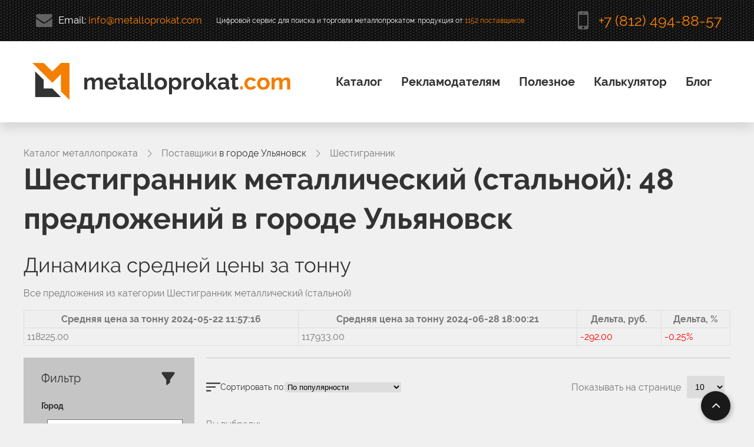

--- FILE ---
content_type: text/html; charset=UTF-8
request_url: https://metalloprokat.com/cat/shestigrannik/ulyanovsk
body_size: 19573
content:
<!DOCTYPE html>
<html lang="ru" class="wide      wow-animation">
    <head>
<title>Шестигранник металлический (стальной) - купить в городе Ульяновск (48 предложений).</title>
<meta property="og:title" content="Шестигранник металлический (стальной) - купить в городе Ульяновск (48 предложений)." />
<meta name="description" content="Шестигранник металлический (стальной) - 48 предложений в городе Ульяновск от различных поставщиков металлопроката." />
<meta property="og:description" content="Шестигранник металлический (стальной) - 48 предложений в городе Ульяновск от различных поставщиков металлопроката." />

    <meta charset="utf-8">

    <base href="https://metalloprokat.com" />

<meta property="og:type" content="website"/>


<meta property="og:url" content= "https://metalloprokat.com/cat/shestigrannik/" />

    <meta name="format-detection" content="telephone=no"/>
    <meta name="viewport"
          content="width=device-width, height=device-height, initial-scale=1.0, maximum-scale=1.0, user-scalable=0"/>
    <link rel="icon" href="/images/favicon.png" type="image/x-icon">
    

     <link rel="stylesheet" href="/css/grid-agregator.css">
    <link rel="stylesheet" href="/css/camera.css"/>
  <link rel="stylesheet" href="/css/vars.css">
  <link rel="stylesheet" href="/plugins/nouislider/nouislider.min.css">
  <link rel="stylesheet" href="/css/style-agregaor.css">
  


    <script src="/js/jquery.js"></script>
    <script src="/js/jquery-migrate-1.2.1.js"></script>

    <!--[if lt IE 10]>
    <div style='background: #212121; padding: 10px 0; box-shadow: 3px 3px 5px 0 rgba(0,0,0,.3); clear: both; text-align:center; position: relative; z-index:1;'>
        <a href="http://windows.microsoft.com/en-US/internet-explorer/..">
            <img src="/images/ie8-panel/warning_bar_0000_us.jpg" border="0" height="42" width="820"
                 alt="You are using an outdated browser. For a faster, safer browsing experience, upgrade for free today."/>
        </a>
    </div>
    <script src="/js/html5shiv.js"></script>
    <![endif]-->

    <script src='/js/device.min.js'></script>
<script type="text/javascript">seoFilterConfig = {"jsUrl":"\/assets\/components\/seofilter\/js\/web\/","actionUrl":"\/assets\/components\/seofilter\/action.php","ctx":"web","page":95,"params":{"city":"\u0423\u043b\u044c\u044f\u043d\u043e\u0432\u0441\u043a"},"hash":"city=%D0%A3%D0%BB%D1%8C%D1%8F%D0%BD%D0%BE%D0%B2%D1%81%D0%BA","slider":0,"crumbs":"1","separator":"-","redirect":0,"url":"https:\/\/metalloprokat.com\/cat\/shestigrannik","between":"\/","replacebefore":"0","replaceseparator":" \/ ","jtitle":"title","jlink":".sf_link","jdescription":"meta[name=\"description\"]","jintrotext":".sf_introtext","jkeywords":".sf_keywords","jh1":".sf_h1","jh2":".sf_h2","jtext":".sf_text","jcontent":".sf_content","delimeter":","};</script>
<link rel="stylesheet" href="/assets/components/msearch2/css/web/default.css" type="text/css" />
<link rel="canonical" href="https://metalloprokat.com/cat/shestigrannik/ulyanovsk"/>
<link rel="next" href="https://metalloprokat.com/cat/shestigrannik/ulyanovsk?page=2&amp;amp;city=%D0%A3%D0%BB%D1%8C%D1%8F%D0%BD%D0%BE%D0%B2%D1%81%D0%BA"/>

<script type="text/javascript">mse2Config = {"cssUrl":"\/assets\/components\/msearch2\/css\/web\/","jsUrl":"\/assets\/components\/msearch2\/js\/web\/","actionUrl":"\/assets\/components\/msearch2\/action.php","queryVar":"query","idVar":"id","filter_delimeter":"|","method_delimeter":":","values_delimeter":",","start_sort":"resource|menutitle:desc","start_limit":"30","start_page":1,"start_tpl":"","sort":"","limit":"","page":"","pageVar":"page","tpl":"","parentsVar":"parents","key":"33669257a7548c9e729d51c74cbe6189dcc69f36","pageId":95,"query":"","parents":"","aliases":{"city":"tv|city","klass":"tv|klass","diametr-mm":"tv|diametr-mm","marka":"tv|marka","gost-s":"tv|gost-s","markirovka":"tv|markirovka","pokrytie":"tv|pokrytie","profile":"tv|profile","rulon":"tv|rulon","storona-1":"tv|storona-1","storona-2":"tv|storona-2","tolschina":"tv|tolschina","type-s":"tv|type-s","size":"tv|size"},"options":[],"mode":"","moreText":"\u0417\u0430\u0433\u0440\u0443\u0437\u0438\u0442\u044c \u0435\u0449\u0435"};</script>
</head>
<body>
<div class="page">
    <!--svg Sprite-->
<svg width="0" height="0" class="hidden" style="display: none">
  <symbol xmlns="http://www.w3.org/2000/svg" viewBox="0 0 10 7" id="arrow">
    <path d="M5.744 6.17159C5.34666 6.61401 4.65334 6.61401 4.256 6.17159L0.436019 1.91818C-0.142143 1.27442 0.314742 0.25 1.18002 0.25H8.81999C9.68526 0.25 10.1421 1.27442 9.56398 1.91818L5.744 6.17159Z"></path>
  </symbol>
  <symbol xmlns="http://www.w3.org/2000/svg" viewBox="0 0 24 24" id="check">
    <path d="M12,2A10,10,0,1,0,22,12,10.016,10.016,0,0,0,12,2Zm4.71,8.71-5,5a1.014,1.014,0,0,1-1.42,0l-3-3a1,1,0,1,1,1.42-1.42L11,13.59l4.29-4.3a1,1,0,0,1,1.42,1.42Z"></path>
  </symbol>
  <symbol xmlns="http://www.w3.org/2000/svg" viewBox="0 0 8 12" id="chevron">
    <path d="M1.76598 11.8624L6.62388 6.99438C7.17218 6.4461 7.1722 5.55395 6.62423 5.00598L1.766 0.137626C1.58314 -0.0456092 1.28635 -0.0459139 1.1031 0.136946C0.919861 0.319806 0.919533 0.616596 1.10242 0.799854L5.961 5.66856C6.14374 5.85133 6.14376 6.1487 5.96064 6.33182L1.10239 11.2002C1.01108 11.2917 0.965447 11.4115 0.965447 11.5313C0.965447 11.6514 1.01134 11.7715 1.10307 11.8631C1.28633 12.0459 1.58312 12.0456 1.76598 11.8624Z"></path>
  </symbol>
  <symbol xmlns="http://www.w3.org/2000/svg" viewBox="0 0 24 24" id="filter">
    <path d="M23.3839 1.73831C23.1111 1.046 22.5334 0.615234 21.8766 0.615234H2.12162C1.46482 0.615234 0.887139 1.046 0.613542 1.73831C0.342417 2.42485 0.436363 3.20946 0.858296 3.78446L0.85912 3.78543L8.70278 14.4335V22.7306C8.70278 23.0854 8.87007 23.4114 9.1379 23.5787C9.25986 23.6547 9.39337 23.6922 9.52687 23.6922C9.68674 23.6922 9.84579 23.6374 9.98424 23.5306L14.9288 19.6845C15.1579 19.5056 15.2955 19.2056 15.2955 18.8845V14.4335L23.14 3.78543C23.5619 3.20947 23.6558 2.42485 23.3839 1.73831Z"></path>
  </symbol>
  <symbol xmlns="http://www.w3.org/2000/svg" viewBox="0 0 12 12" id="question">
    <path fill-rule="evenodd" clip-rule="evenodd" d="M6 12C9.31371 12 12 9.31371 12 6C12 2.68629 9.31371 0 6 0C2.68629 0 0 2.68629 0 6C0 9.31371 2.68629 12 6 12ZM6.1542 4.1528C6.29287 4.28454 6.3622 4.4336 6.3622 4.6C6.3622 4.75254 6.3206 4.9016 6.2374 5.0472C6.16114 5.18587 6.0814 5.2968 5.9982 5.38C5.915 5.45627 5.78674 5.56374 5.6134 5.7024C5.447 5.84107 5.3326 5.93814 5.2702 5.9936C4.90274 6.31947 4.75714 6.784 4.8334 7.3872H6.2478C6.227 7.24854 6.25127 7.10987 6.3206 6.9712C6.39687 6.83254 6.4766 6.72507 6.5598 6.6488C6.643 6.5656 6.7782 6.44427 6.9654 6.2848C7.15954 6.1184 7.29127 6.004 7.3606 5.9416C7.81127 5.5256 8.0366 4.964 8.0366 4.2568C8.0366 3.72987 7.8286 3.2896 7.4126 2.936C7.01047 2.57547 6.45927 2.3952 5.759 2.3952C5.29447 2.3952 4.875 2.49227 4.5006 2.6864C4.13314 2.88054 3.85234 3.14054 3.6582 3.4664L4.5734 4.5168C4.7398 4.3088 4.90274 4.1632 5.0622 4.08C5.22167 3.9968 5.4262 3.9552 5.6758 3.9552C5.863 3.9552 6.02247 4.02107 6.1542 4.1528ZM4.8646 8.1256C4.66354 8.31974 4.563 8.54507 4.563 8.8016C4.563 9.09974 4.66007 9.3528 4.8542 9.5608C5.05527 9.76187 5.3118 9.8624 5.6238 9.8624C5.90807 9.8624 6.14034 9.7584 6.3206 9.5504C6.5078 9.3424 6.6014 9.0928 6.6014 8.8016C6.6014 8.54507 6.50434 8.31974 6.3102 8.1256C6.123 7.92454 5.8942 7.824 5.6238 7.824C5.31874 7.824 5.06567 7.92454 4.8646 8.1256Z"></path>
  </symbol>
  <symbol xmlns="http://www.w3.org/2000/svg" viewBox="0 0 36 36" id="sort">
    <path d="M28.54,13H7.46a1,1,0,0,1,0-2H28.54a1,1,0,0,1,0,2Z"></path>
    <path d="M21.17,19H7.46a1,1,0,0,1,0-2H21.17a1,1,0,0,1,0,2Z"></path>
    <path d="M13.74,25H7.46a1,1,0,0,1,0-2h6.28a1,1,0,0,1,0,2Z"></path>
  </symbol>
  <symbol xmlns="http://www.w3.org/2000/svg" viewBox="0 0 217.929 217.929" id="star">
    <path d="M212.39,101.703c5.023-4.897,6.797-12.083,4.629-18.755s-7.827-11.443-14.769-12.452l-52.969-7.697
		c-0.097-0.014-0.18-0.075-0.223-0.162L125.371,14.64C122.267,8.349,115.98,4.44,108.964,4.44S95.662,8.349,92.558,14.64
		L68.87,62.637c-0.043,0.087-0.126,0.147-0.223,0.162l-52.968,7.697c-6.942,1.009-12.601,5.78-14.769,12.452
		s-0.394,13.858,4.629,18.755l38.328,37.361c0.07,0.068,0.102,0.166,0.085,0.262l-9.048,52.755
		c-1.186,6.914,1.604,13.771,7.279,17.894c5.676,4.125,13.059,4.657,19.268,1.393l47.376-24.907c0.086-0.046,0.19-0.045,0.276,0
		l47.376,24.907c2.701,1.42,5.623,2.121,8.531,2.121c3.777,0,7.53-1.184,10.736-3.514c5.675-4.123,8.464-10.98,7.279-17.895
		l-9.048-52.754c-0.017-0.096,0.016-0.194,0.085-0.262L212.39,101.703z M156.235,142.368l9.048,52.754
		c0.024,0.14,0.031,0.182-0.118,0.29c-0.149,0.108-0.187,0.088-0.312,0.022l-47.377-24.908c-5.33-2.801-11.695-2.801-17.027,0
		l-47.376,24.907c-0.125,0.065-0.163,0.086-0.312-0.022c-0.149-0.108-0.142-0.15-0.118-0.289l9.048-52.755
		c1.018-5.936-0.949-11.989-5.262-16.194L18.103,88.813c-0.101-0.099-0.132-0.128-0.075-0.303c0.057-0.175,0.099-0.181,0.239-0.202
		l52.968-7.697c5.961-0.866,11.111-4.607,13.776-10.008l23.688-47.998c0.063-0.126,0.081-0.165,0.265-0.165s0.203,0.039,0.265,0.165
		l23.688,47.998c2.666,5.401,7.815,9.143,13.776,10.008l52.968,7.697c0.14,0.021,0.182,0.027,0.239,0.202
		c0.057,0.175,0.026,0.205-0.075,0.303l-38.328,37.361C157.185,130.378,155.218,136.432,156.235,142.368z"></path>
  </symbol>
  <symbol xmlns="http://www.w3.org/2000/svg" viewBox="0 0 488.4 488.4" id="search">
    <path d="M0,203.25c0,112.1,91.2,203.2,203.2,203.2c51.6,0,98.8-19.4,134.7-51.2l129.5,129.5c2.4,2.4,5.5,3.6,8.7,3.6
		s6.3-1.2,8.7-3.6c4.8-4.8,4.8-12.5,0-17.3l-129.6-129.5c31.8-35.9,51.2-83,51.2-134.7c0-112.1-91.2-203.2-203.2-203.2
		S0,91.15,0,203.25z M381.9,203.25c0,98.5-80.2,178.7-178.7,178.7s-178.7-80.2-178.7-178.7s80.2-178.7,178.7-178.7
		S381.9,104.65,381.9,203.25z"/>
  </symbol>
  <symbol xmlns="http://www.w3.org/2000/svg" viewBox="0 0 47.971 47.971" id="close">
    <path d="M28.228,23.986L47.092,5.122c1.172-1.171,1.172-3.071,0-4.242c-1.172-1.172-3.07-1.172-4.242,0L23.986,19.744L5.121,0.88
		c-1.172-1.172-3.07-1.172-4.242,0c-1.172,1.171-1.172,3.071,0,4.242l18.865,18.864L0.879,42.85c-1.172,1.171-1.172,3.071,0,4.242
		C1.465,47.677,2.233,47.97,3,47.97s1.535-0.293,2.121-0.879l18.865-18.864L42.85,47.091c0.586,0.586,1.354,0.879,2.121,0.879
		s1.535-0.293,2.121-0.879c1.172-1.171,1.172-3.071,0-4.242L28.228,23.986z"/>
  </symbol>
</svg>
<!--svg Sprite-->
        <!--========================================================
                              HEADER
    =========================================================-->
    <header class="header">
        <!-- RD Navbar -->
        <div class="rd-navbar-wrap">
            <nav class="rd-navbar" data-rd-navbar-lg="rd-navbar-static">
                <!-- RD Navbar Collapse -->
                <div class="rd-navbar-collapse">
                    <button class="rd-navbar-collapse-toggle"><span></span></button>
                    <ul class="rd-navbar-collapse-items list">
                        <li>
                            <span class="icon icon-xs icon-default fa-envelope"></span>
                            <span class="rd-navbar-fixed-hidden rd-navbar-sidebar-hidden">Email:</span>
                            <a href='mailto:info@metalloprokat.com'>info@metalloprokat.com</a>
                        </li>
                        <li>                           
                        
                            <span style="font-size: 12px;" class="rd-navbar-fixed-hidden rd-navbar-sidebar-hidden postfix-1">Цифровой сервис для поиска и торговли металлопрокатом: продукция от <a href="/brands/">1152 поставщиков</a></span>
                            
                            </li>
                        <li>
                            <span class="icon icon-sm icon-default fa-mobile"></span>
                            <a href='tel:+7 (812) 494-88-57' class="heading-5 primary-color">+7 (812) 494-88-57</a>
                        </li>
                    </ul>
                </div>
                <!-- END RD Navbar Collapse -->
                <div class="rd-navbar-inner">
                    <!-- RD Navbar Panel -->
                    <div class="rd-navbar-panel">

                        <!-- RD Navbar Toggle -->
                        <button class="rd-navbar-toggle"><span></span></button>
                        <!-- END RD Navbar Toggle -->

                        <!-- RD Navbar Brand -->
                        <div class="rd-navbar-brand">
                            <a href="/" class="logo">
                                <img src="/images/logo.png" alt="metalloprokat.com"/>
                            </a>

                        </div>
                        <!-- END RD Navbar Brand -->
                    </div>
                    <!--
<ul class="rd-navbar-nav"><li class="first"><a href="/" >Главная</a></li><li class="active"><a href="cat/" >Каталог</a><ul class="submenu rd-navbar-megamenu"><li class="first"><a href="cat/armature/" >Арматура</a></li><li><a href="cat/beam/" >Балка</a></li><li><a href="cat/square/" >Квадрат</a></li><li><a href="cat/corner/" >Уголок</a></li><li><a href="cat/shestigrannik/" >Шестигранник</a></li><li class="last"><a href="cat/channel/" >Швеллер</a></li><li><a href="cat" >Все категории</a></li></ul></li><li><a href="ads/" >Реклама на сайте</a></li><li class="last"><a href="calc/" >Калькулятор</a></li></ul>
-->

<!-- RD Navbar Nav -->
<ul class="rd-navbar-nav">


    <li>
        <a href="cat/">Каталог</a>

        <!-- RD Navbar Megamenu -->
        <ul class="rd-navbar-megamenu">
            <li>
                <strong>Сортовой металлопрокат</strong>
                <ul>
                    <li>
                        <a href='cat/armature/'>Арматура</a>
                    </li>
                    <li>
                        <a href='cat/katanka/'>Катанка</a>
                    </li>
                    <li>
                        <a href='cat/shestigrannik/'>Шестигранник</a>
                    </li>
                    <li>
                        <a href='cat/pipe/'>Трубы профильные</a>
                    </li>
                    <li>
                        <a href='cat/trubyi/'>Трубы круглые</a>
                    </li>
                    <li>
                        <a href='cat/circle/'>Круг</a>
                    </li>
                    <li>
                        <a href='cat/square/'>Квадрат</a>
                    </li>
                    
                </ul>
            </li>
            <li>
                <strong>Фасонный металлопрокат</strong>
                <ul>
                    <li>
                        <a href='cat/beam/'>Балка</a>
                    </li>
                    <li>
                        <a href='cat/corner/'>Уголок</a>
                    </li>

                    <li>
                        <a href='cat/channel/'>Швеллер</a>
                    </li>
                </ul>
            </li>
            <li>
                <strong>Листовой металлопрокат</strong>
                <ul>
                    <li>
                        <a href='cat/leaf/'>Лист</a>
                    </li>
                    <li>
                        <a href='cat/tape/'>Лента</a>
                    </li>
                    <li>
                        <a href='cat/strip/'>Полоса</a>
                    </li>
                    <li>
                        <a href='cat/profnastil/'>Профнастил</a>
                    </li>
                    <li>
                        <a href='cat/setka-stalnaya/'>Сетка</a>
                    </li>
                </ul>
            </li>
        </ul>
        <!-- END RD Navbar Megamenu -->

    </li>
    <li lcass="rd-navbar--has-dropdown rd-navbar-submenu">
        <a href="/ads/">Рекламодателям</a>
            <ul class="rd-navbar-dropdown">
                        <li><a href="/ads/">Реклама на сайте</a></li>
                        <li><a href="/o-kompanii/">О компании</a></li>
                        <li><a href="/contacts/">Контакты</a></li>
            </ul>

    </li>
    
    <li lcass="rd-navbar--has-dropdown rd-navbar-submenu">
        <a href="page/news/id/">Полезное</a>
            <ul class="rd-navbar-dropdown">
                        <li><a href="analytics/">Динамика цен</a></li>
                        <li><a href="gost/">ГОСТы</a></li>
                        <li><a href="calc/">Калькулятор веса</a></li>
                        <li><a href="/steel/">Марки стали</a></li>
                        <li><a href="page/news/id/">Блог</a></li>
            </ul>

    </li>    
    <li>
        <a href="calc/">Калькулятор</a>
            <ul class="rd-navbar-megamenu">
                <li>
                    <ul>
                        <li><a href="calc/armatura/">Арматура</a></li>
                        <li><a href="calc/katanka/">Катанка</a></li>
                        <li><a href="calc/krug/">Круг</a></li>
                        <li><a href="calc/kvadrat/">Квадрат</a></li>
                        <li><a href="calc/shestigrannik/">Шестигранник</a></li>  
                        <li><a href="calc/polosa-stalnaya/">Полоса стальная</a></li>
                    </ul>
                </li>
                <li>
                    <ul>
                        <li><a href="calc/ugolok/">Уголок</a></li>
                        <li><a href="calc/balka/">Балка</a></li>
                        <li><a href="calc/shveller/">Швеллер</a></li>
                        <li><a href="calc/trubyi-profilnyie/">Трубы профильные</a></li>
                        <li><a href="calc/trubyi-kruglyie/">Трубы круглые</a></li>
                        <li><a href="calc/list/">Лист</a></li>  
                    </ul>
                </li>


            </ul>
    </li>
    <li lcass="rd-navbar--has-dropdown rd-navbar-submenu">
        <a href="page/news/id/">Блог</a>

            <ul class="rd-navbar-dropdown">
                 <li> <a href="page/news/id/sravnivaem-listy-prosechno-vytiazhnoi-pvl-i-riflenyi-r/">Сравниваем листы просечно-вытяжной ПВЛ и рифленый</a></li>
<li> <a href="page/news/id/zabor-iz-profnastila-raschet-vetrovoi-nagruzki-r/">Забор из профнастила расчет ветровой нагрузки</a></li>
<li> <a href="page/news/id/dyrki-v-kuzove-avtomobilia-kak-s-nimi-borotsia-r/">Дырки в кузове автомобиля как с ними бороться</a></li>
<li> <a href="page/news/id/gde-primenit-kladochnuiu-setku-i-kak-eto-pravilno-sdelat-r/">Где применить кладочную сетку и как это правильно сделать</a></li>
<li> <a href="page/news/id/fasonnyi-metalloprokat-shveller-r/">Фасонный металлопрокат швеллер</a></li>
            <li><a href="page/news/id/">Другие статьи</a></li>
            </ul>

    </li>
</ul>
<!-- END RD Navbar Nav -->
                    <!-- END RD Navbar Nav -->
                </div>
            </nav>
        </div>
        <!-- END RD Navbar -->
    </header>
    <main class="content" itemscope itemtype="https://schema.org/Product">
<meta itemprop="name" content="Шестигранник Ульяновск">
                <meta itemprop="description" content="Шестигранник Ульяновск - 48 предложений  от поставщиков со всей России ">
        <section style="background: #f0f0f0;" class="well-sm bg-light" id="zakaz" itemprop="offers" itemscope itemtype="https://schema.org/AggregateOffer">
            <div class="container ah-main">

                    <div class="ah-bread-crumbs">
      <div class="ah-bread-crumbs__item">
        <a href="/cat/">Каталог металлопроката</a>
        <svg>
          <use xlink:href="#chevron"></use>
        </svg>
      </div>



      <div class="ah-bread-crumbs__item">
        <a href="/brands/">Поставщики <span class="city">в городе Ульяновск</span></a>
        <svg>
          <use xlink:href="#chevron"></use>
        </svg>
      </div>

      
      <div class="ah-bread-crumbs__item">
        <a href="cat/shestigrannik/">Шестигранник</a>

      </div>
    </div>
    

                    <h1>Шестигранник металлический (стальной): <span id="mse2_total">48</span> предложений в городе Ульяновск </h1>

<div class="dinamika-cen-listing">
<h3>Динамика средней цены за тонну</h3>

    <p>Все предложения из категории Шестигранник металлический (стальной) </p>
    <br>
    <div id="chart_5"></div>
<table class="table table_5">
   
  <tr>
    <th>Средняя цена за тонну 2024-05-22 11:57:16</th>
    <th>Средняя цена за тонну 2024-06-28 18:00:21</th>
    <th>Дельта, руб.</th>
    <th>Дельта, %</th>
  </tr>
  <tr>
    <td>118225.00</td>
    <td>117933.00</td>
    <td class="history_color history_value">-292.00</td>
    <td class="history_color">-0.25%</td>
  </tr>  
 
</table>
<script>
    if ($('.table_5 .history_value').text() > 0) {
        $('.table_5 .history_color').css('color','green');
    } else {
        $('.table_5 .history_color').css('color','red');
    }
</script>

<style>
.table {
	width: 100%;
	margin-bottom: 20px;
	border: 1px solid #dddddd;
	border-collapse: collapse; 
}
.table th {
	font-weight: bold;
	padding: 5px;
	background: #efefef;
	border: 1px solid #dddddd;
}
.table td {
	border: 1px solid #dddddd;
	padding: 5px;
}
</style>








</div>




<div class="msearch2 ah-main-content" id="mse2_mfilter">
      <div class="ah-main-sidebar-body js-main-filter">
          <div class="ah-main-sidebar-body__box">
            <div class="ah-main-sidebar">
              <div class="ah-main-sidebar__close js-close-filter">
                <svg class="icon">
                  <use xlink:href="#close"></use>
                </svg>
              </div>
              <div class="ah-main-sidebar__top">
                <div class="ah-main-sidebar__title">
                  Фильтр
                </div>
                <div class="ah-main-sidebar__icon">
                  <svg>
                    <use xlink:href="#filter"></use>
                  </svg>
                </div>
              </div>
              
        <!--noindex-->
        <form action="cat/shestigrannik/" method="post" id="mse2_filters" class="ah-main-sidebar__body">
            <div>
                <fieldset id="mse2_tv|city">
    <div class="filter_title ah-main-sidebar__heading">Город</div>
    <select name="city" id="tv|city_0" class="form-control ah-field-select">
        <option value="" selected>Выберите из списка</option>
        <option value="Армавир"   class="">Армавир&nbsp;()</option><option value="Архангельск"   class="">Архангельск&nbsp;()</option><option value="Астрахань"   class="">Астрахань&nbsp;()</option><option value="Барнаул"   class="">Барнаул&nbsp;()</option><option value="Батайск"   class="">Батайск&nbsp;()</option><option value="Белгород"   class="">Белгород&nbsp;()</option><option value="Бийск"   class="">Бийск&nbsp;()</option><option value="Благовещенск"   class="">Благовещенск&nbsp;()</option><option value="Брянск"   class="">Брянск&nbsp;()</option><option value="Великие Луки"   class="">Великие Луки&nbsp;()</option><option value="Великий Новгород"   class="">Великий Новгород&nbsp;()</option><option value="Видное"   class="">Видное&nbsp;()</option><option value="Владивосток"   class="">Владивосток&nbsp;()</option><option value="Владикавказ"   class="">Владикавказ&nbsp;()</option><option value="Владимир"   class="">Владимир&nbsp;()</option><option value="Волгоград"   class="">Волгоград&nbsp;()</option><option value="Вологда"   class="">Вологда&nbsp;()</option><option value="Воронеж"   class="">Воронеж&nbsp;()</option><option value="Дзержинск"   class="">Дзержинск&nbsp;()</option><option value="Екатеринбург"   class="">Екатеринбург&nbsp;()</option><option value="Зеленокумск"   class="">Зеленокумск&nbsp;()</option><option value="Иваново"   class="">Иваново&nbsp;()</option><option value="Ивантеевка"   class="">Ивантеевка&nbsp;()</option><option value="Ижевск"   class="">Ижевск&nbsp;()</option><option value="Иркутск"   class="">Иркутск&nbsp;()</option><option value="Йошкар-Ола"   class="">Йошкар-Ола&nbsp;()</option><option value="Казань"   class="">Казань&nbsp;()</option><option value="Калининград"   class="">Калининград&nbsp;()</option><option value="Калуга"   class="">Калуга&nbsp;()</option><option value="Кемерово"   class="">Кемерово&nbsp;()</option><option value="Кинешма"   class="">Кинешма&nbsp;()</option><option value="Киров"   class="">Киров&nbsp;()</option><option value="Коломна"   class="">Коломна&nbsp;()</option><option value="Копейск"   class="">Копейск&nbsp;()</option><option value="Кострома"   class="">Кострома&nbsp;()</option><option value="Краснодар"   class="">Краснодар&nbsp;()</option><option value="Красноярск"   class="">Красноярск&nbsp;()</option><option value="Курган"   class="">Курган&nbsp;()</option><option value="Курск"   class="">Курск&nbsp;()</option><option value="Лермонтов"   class="">Лермонтов&nbsp;()</option><option value="Липецк"   class="">Липецк&nbsp;()</option><option value="Магнитогорск"   class="">Магнитогорск&nbsp;()</option><option value="Минск"   class="">Минск&nbsp;()</option><option value="Михайловка"   class="">Михайловка&nbsp;()</option><option value="Москва"   class="">Москва&nbsp;()</option><option value="Мурманск"   class="">Мурманск&nbsp;()</option><option value="Муром"   class="">Муром&nbsp;()</option><option value="Мытищи"   class="">Мытищи&nbsp;()</option><option value="Мытищи МО"   class="">Мытищи МО&nbsp;()</option><option value="Набережные Челны"   class="">Набережные Челны&nbsp;()</option><option value="Нижневартовск"   class="">Нижневартовск&nbsp;()</option><option value="Нижний Новгород"   class="">Нижний Новгород&nbsp;()</option><option value="Нижний Тагил"   class="">Нижний Тагил&nbsp;()</option><option value="Новгород"   class="">Новгород&nbsp;()</option><option value="Новокузнецк"   class="">Новокузнецк&nbsp;()</option><option value="Новосибирск"   class="">Новосибирск&nbsp;()</option><option value="Нур-Султан Респ.Казахстан"   class="">Нур-Султан Респ.Казахстан&nbsp;()</option><option value="Омск"   class="">Омск&nbsp;()</option><option value="Орел"   class="">Орел&nbsp;()</option><option value="Оренбург"   class="">Оренбург&nbsp;()</option><option value="Пенза"   class="">Пенза&nbsp;()</option><option value="Первоуральск"   class="">Первоуральск&nbsp;()</option><option value="Пермь"   class="">Пермь&nbsp;()</option><option value="Петрозаводск"   class="">Петрозаводск&nbsp;()</option><option value="Подольск"   class="">Подольск&nbsp;()</option><option value="Подольск МО"   class="">Подольск МО&nbsp;()</option><option value="Псков"   class="">Псков&nbsp;()</option><option value="Пятигорск"   class="">Пятигорск&nbsp;()</option><option value="Ростов-на-Дону"   class="">Ростов-на-Дону&nbsp;()</option><option value="Ростов-на Дону"   class="">Ростов-на Дону&nbsp;()</option><option value="Рубцовск"   class="">Рубцовск&nbsp;()</option><option value="Рязань"   class="">Рязань&nbsp;()</option><option value="Самара"   class="">Самара&nbsp;()</option><option value="Санкт-Петербург"   class="">Санкт-Петербург&nbsp;()</option><option value="Саранск"   class="">Саранск&nbsp;()</option><option value="Саратов"   class="">Саратов&nbsp;()</option><option value="Смоленск"   class="">Смоленск&nbsp;()</option><option value="Ставрополь"   class="">Ставрополь&nbsp;()</option><option value="Старая Русса"   class="">Старая Русса&nbsp;()</option><option value="Таганрог"   class="">Таганрог&nbsp;()</option><option value="Тамбов"   class="">Тамбов&nbsp;()</option><option value="Тверь"   class="">Тверь&nbsp;()</option><option value="Тольятти"   class="">Тольятти&nbsp;()</option><option value="Томск"   class="">Томск&nbsp;()</option><option value="Тула"   class="">Тула&nbsp;()</option><option value="Тюмень"   class="">Тюмень&nbsp;()</option><option value="Улан-Удэ"   class="">Улан-Удэ&nbsp;()</option><option value="Ульяновск" selected  class="">Ульяновск&nbsp;</option><option value="Уфа"   class="">Уфа&nbsp;()</option><option value="Хабаровск"   class="">Хабаровск&nbsp;()</option><option value="Химки"   class="">Химки&nbsp;()</option><option value="Химки МО"   class="">Химки МО&nbsp;()</option><option value="Чебоксары"   class="">Чебоксары&nbsp;()</option><option value="Челябинск"   class="">Челябинск&nbsp;()</option><option value="Черкесск"   class="">Черкесск&nbsp;()</option><option value="Чита"   class="">Чита&nbsp;()</option><option value="Ярославль"   class="">Ярославль&nbsp;()</option>    </select>
</fieldset>
<br>
<fieldset class="ah-main-sidebar__block" id="mse2_tv|price-metr">
    <div class="filter_title ah-main-sidebar__heading">Цена за метр, руб.</div>
    <div class="mse2_number_slider"></div>
    <div class="mse2_number_inputs row">
        <div class="col-md-6" >
    <label for="mse2_tv|price-metr_0" class="d-flex align-items-center ">
        От        <input type="text" name="tv|price-metr" id="mse2_tv|price-metr_0" value="31"
               data-current-value="0" class="form-control ml-1 ah-noui-block__input js-noui-value-to"/>
    </label>
<meta itemprop="lowPrice" content="31">
<meta itemprop="priceCurrency" content="RUB">
</div><div class="col-md-6" >
    <label for="mse2_tv|price-metr_1" class="d-flex align-items-center ">
        До        <input type="text" name="tv|price-metr" id="mse2_tv|price-metr_1" value="3740"
               data-current-value="0" class="form-control ml-1 ah-noui-block__input js-noui-value-to"/>
    </label>
</div>    </div>
</fieldset>
<fieldset class="ah-main-sidebar__block" id="mse2_tv|price-tonna">
    <div class="filter_title ah-main-sidebar__heading">Цена за тонну, руб.</div>
    <div class="mse2_number_slider"></div>
    <div class="mse2_number_inputs row">
        <div class="col-md-6">
    <label for="mse2_tv|price-tonna_0" class="d-flex align-items-center ">
        От        <input type="text" name="tv|price-tonna" id="mse2_tv|price-tonna_0" value="0"
               data-current-value="0" class="form-control ml-1 ah-noui-block__input js-noui-value-to"/>
    </label>
</div><div class="col-md-6">
    <label for="mse2_tv|price-tonna_1" class="d-flex align-items-center ">
        До        <input type="text" name="tv|price-tonna" id="mse2_tv|price-tonna_1" value="102865210"
               data-current-value="0" class="form-control ml-1 ah-noui-block__input js-noui-value-to"/>
    </label>
</div>    </div>
</fieldset>
<fieldset class="ah-main-sidebar__block" id="mse2_tv|price-kg">
    <div class="filter_title ah-main-sidebar__heading">Цена за кг, руб.</div>
    <div class="mse2_number_slider"></div>
    <div class="mse2_number_inputs row">
        <div class="col-md-6">
    <label for="mse2_tv|price-kg_0" class="d-flex align-items-center ">
        От        <input type="text" name="tv|price-kg" id="mse2_tv|price-kg_0" value="32"
               data-current-value="0" class="form-control ml-1 ah-noui-block__input js-noui-value-to"/>
    </label>
</div><div class="col-md-6">
    <label for="mse2_tv|price-kg_1" class="d-flex align-items-center ">
        До        <input type="text" name="tv|price-kg" id="mse2_tv|price-kg_1" value="123700"
               data-current-value="0" class="form-control ml-1 ah-noui-block__input js-noui-value-to"/>
    </label>
</div>    </div>
</fieldset>
<fieldset class="ah-main-sidebar__block" id="mse2_tv|price-metr-kv">
    <div class="filter_title ah-main-sidebar__heading">Цена за квадратный метр, руб.</div>
    <div class="mse2_number_slider"></div>
    <div class="mse2_number_inputs row">
        <div class="col-md-6">
    <label for="mse2_tv|price-metr-kv_0" class="d-flex align-items-center ">
        От        <input type="text" name="tv|price-metr-kv" id="mse2_tv|price-metr-kv_0" value="283"
               data-current-value="0" class="form-control ml-1 ah-noui-block__input js-noui-value-to"/>
    </label>
</div><div class="col-md-6">
    <label for="mse2_tv|price-metr-kv_1" class="d-flex align-items-center ">
        До        <input type="text" name="tv|price-metr-kv" id="mse2_tv|price-metr-kv_1" value="19795"
               data-current-value="0" class="form-control ml-1 ah-noui-block__input js-noui-value-to"/>
    </label>
</div>    </div>
</fieldset>
<fieldset class="ah-main-sidebar__block" id="mse2_tv|rating">
    <div class="filter_title ah-main-sidebar__heading">Рейтинг продавца</div>
    <div class="mse2_number_slider"></div>
    <div class="mse2_number_inputs row">
        <div class="col-md-6">
    <label for="mse2_tv|rating_0" class="d-flex align-items-center ">
        От        <input type="text" name="tv|rating" id="mse2_tv|rating_0" value="0"
               data-current-value="0" class="form-control ml-1 ah-noui-block__input js-noui-value-to"/>
    </label>
</div><div class="col-md-6">
    <label for="mse2_tv|rating_1" class="d-flex align-items-center ">
        До        <input type="text" name="tv|rating" id="mse2_tv|rating_1" value="5"
               data-current-value="0" class="form-control ml-1 ah-noui-block__input js-noui-value-to"/>
    </label>
</div>    </div>
</fieldset>
<fieldset class="ah-main-sidebar__block" id="mse2_tv|diametr-mm">
    <div class="filter_title ah-main-sidebar__heading">Диаметр (мм)</div>
    <div class="mse2_number_slider"></div>
    <div class="mse2_number_inputs row">
        <div class="col-md-6">
    <label for="mse2_tv|diametr-mm_0" class="d-flex align-items-center ">
        От        <input type="text" name="diametr-mm" id="mse2_tv|diametr-mm_0" value="8"
               data-current-value="0" class="form-control ml-1 ah-noui-block__input js-noui-value-to"/>
    </label>
</div><div class="col-md-6">
    <label for="mse2_tv|diametr-mm_1" class="d-flex align-items-center ">
        До        <input type="text" name="diametr-mm" id="mse2_tv|diametr-mm_1" value="63"
               data-current-value="0" class="form-control ml-1 ah-noui-block__input js-noui-value-to"/>
    </label>
</div>    </div>
</fieldset>
<fieldset id="mse2_tv|marka" style="margin-bottom: 20px;">
    <div class=" ah-main-sidebar__heading">Марка стали</div>
    <label for="mse2_tv|marka_0" class="">
    <input type="checkbox" name="marka" id="mse2_tv|marka_0" value="09г2с"  />
    <span>09г2с</span>&nbsp;<sup></sup>
</label><br/><label for="mse2_tv|marka_1" class="">
    <input type="checkbox" name="marka" id="mse2_tv|marka_1" value="Cт3сп/сп"  />
    <span>Cт3сп/сп</span>&nbsp;<sup></sup>
</label><br/><label for="mse2_tv|marka_2" class="">
    <input type="checkbox" name="marka" id="mse2_tv|marka_2" value="Ст35"  />
    <span>Ст35</span>&nbsp;<sup></sup>
</label><br/><label for="mse2_tv|marka_3" class="">
    <input type="checkbox" name="marka" id="mse2_tv|marka_3" value="Ст45"  />
    <span>Ст45</span>&nbsp;<sup></sup>
</label><br/><label for="mse2_tv|marka_4" class="">
    <input type="checkbox" name="marka" id="mse2_tv|marka_4" value="ст10"  />
    <span>ст10</span>&nbsp;<sup></sup>
</label><br/><label for="mse2_tv|marka_5" class="">
    <input type="checkbox" name="marka" id="mse2_tv|marka_5" value="ст20"  />
    <span>ст20</span>&nbsp;<sup></sup>
</label><br/></fieldset>
<fieldset id="mse2_tv|type-s" style="margin-bottom: 20px;">
    <div class=" ah-main-sidebar__heading">Тип</div>
    <label for="mse2_tv|type-s_0" class="">
    <input type="checkbox" name="type-s" id="mse2_tv|type-s_0" value="горячекатаный"  />
    <span>горячекатаный</span>&nbsp;<sup></sup>
</label><br/></fieldset>
<fieldset id="mse2_tv|gost-s" style="margin-bottom: 20px;">
    <div class=" ah-main-sidebar__heading">ГОСТ</div>
    <label for="mse2_tv|gost-s_0" class="">
    <input type="checkbox" name="gost-s" id="mse2_tv|gost-s_0" value="ГОСТ 2879-88"  />
    <span>ГОСТ 2879-88</span>&nbsp;<sup></sup>
</label><br/></fieldset>            </div>
                            <div class="ah-main-sidebar__buttons">
                    <button type="reset" class="ah-btn-fill">Сбросить</button>
                    <button type="submit" class="ah-btn">Отправить</button>
                </div>
                    </form>
        <!--/noindex-->
</div>
<div class="ah-main-ad-block">
    <a href="/ads/?from=banner-left" target="_blank"><img src="/images/ads-template-3.png" alt="Здесь могла быть ваша реклама" /></a>
</div>

</div>
</div>

      <div class="ah-main-content__body">
        <div class="ah-content-block">
          <div class="ah-content-block__top">
              
            <div class="ah-content-block__filter js-open-filter">
              <svg>
                <use xlink:href="#filter"></use>
              </svg>
            </div>	
            <!--noindex-->
            <div id="mse2_sort" class="ah-content-block__sort">
              <div class="ah-content-block-sort">
                <div class="ah-content-block-sort__icon">
                  <svg>
                    <use xlink:href="#sort"></use>
                  </svg>
                </div>
                <div class="ah-content-block-sort__block">
                  <div class="ah-content-block-sort__text">
                    Сортировать по:
                  </div>
                  <div class="ah-content-block-sort__select">
                        <!--
                        <a href="#" data-sort="resource|publishedon"
                           data-dir="" data-default="desc" class="sort">
                            Дата публикации <span></span>
                        </a>
                        -->
        
                        
                        
                        <div>
                            <select class="sorting_cat"  id="mse2_sort">
                          		<option class="sort" data-sort="resource|menutitle" value="desc">По популярности</option>
                          		<option class="sort" data-sort="tv|rating" value="desc">Рейтинг (по убыванию)</option>
                          		<option class="sort" data-sort="tv|price-metr" value="desc">Цена за метр (по убыванию)</option>
                          		<option class="sort" data-sort="tv|price-tonna" value="desc">Цена за тонну (по убыванию)</option>
                          		<option class="sort" data-sort="tv|price-kg" value="desc">Цена за кг (по убыванию)</option>
                          		<option class="sort" data-sort="tv|metr-kv" value="desc">Цена за м. кв. (по убыванию)</option>
                          	</select>
                        </div>
                        
                          
                  </div>
                </div>
              </div>
            <!--/noindex-->  
            </div>
            

            <!--noindex-->
            <div class="ah-content-block__grid">
              <div class="ah-content-block-grid">
            <label for="mse2_limit">Показывать на странице</label>
            <select name="mse_limit" id="mse2_limit" class="form-control">
                                    <option value="10">10</option>
                                    <option value="25">25</option>
                                    <option value="50">50</option>
                                    <option value="100">100</option>
                            </select>
              </div>
            </div>
            <!--/noindex-->
          </div>
          



    <div class="">
        <div id="mse2_selected_wrapper">
            <div id="mse2_selected">
                Вы выбрали:<span></span>
            </div>
        </div>
        

        
        <div id="mse2_results">
            <div class="ah-product-item" itemprop="offers" itemscope itemtype="https://schema.org/Offer">
  <div class="ah-product-item-info">
    <div class="ah-product-item-info__name" itemprop="name">
       Шестигранник стальной 14 мм ст20
    </div>
    
      <div class="ah-product-item-body__cod">
        
        Артикул 6474-39746
      </div>
      <div class="ah-product-item-body__cod">
        
      </div>
      



      
    <div class="ah-product-item-info__list">
      

      
      
      <div class="ah-product-item-info__item">
        <div class="ah-product-item-info__item-left">
          Диаметр, мм
        </div>
        <div class="ah-product-item-info__item-center">
        </div>
        <div class="ah-product-item-info__item-right">
      <span class="diametr-mm">14</span>
        </div>
      </div>
      
      
      
      <div class="ah-product-item-info__item">
        <div class="ah-product-item-info__item-left">
          ГОСТ
        </div>
        <div class="ah-product-item-info__item-center">
        </div>
        <div class="ah-product-item-info__item-right">
        <a href="gost/gost-2879-88/" target="_blank"><span class="gost-s">ГОСТ 2879-88</span></a>
        </div>
      </div>

      

      
      
    
      
      <div class="ah-product-item-info__item">
        <div class="ah-product-item-info__item-left">
          Марка стали
        </div>
        <div class="ah-product-item-info__item-center">
        </div>
        <div class="ah-product-item-info__item-right">
        <a href="page/news/id/stal-st20/" target="_blank"><span class="marka">ст20</span></a>
      
        </div>
      </div>

      

      
      <div class="ah-product-item-info__item">
        <div class="ah-product-item-info__item-left">
          Тип
        </div>
        <div class="ah-product-item-info__item-center">
        </div>
        <div class="ah-product-item-info__item-right">
      <span class="type-s">горячекатаный</span>
        </div>
      </div>
      
      
      
      

      
      
      
      
        
      
      

      
      
      
      <div class="ah-product-item-info__item">
        <div class="ah-product-item-info__item-left">
          Вес 1 метра, кг
        </div>
        <div class="ah-product-item-info__item-center">
        </div>
        <div class="ah-product-item-info__item-right">
      <span class="massa">1.33</span>
        </div>
      </div>
      <div class="ah-product-item-info__item">
        <div class="ah-product-item-info__item-left">
          Количество метров в 1 тонне
        </div>
        <div class="ah-product-item-info__item-center">
        </div>
        <div class="ah-product-item-info__item-right">
      <span class="metrov-v-tonne">751.9</span>
        </div>
      </div>
      
      
      
          
              <div class="ah-product-item-info__item">
                <div class="ah-product-item-info__item-left">
                    Цена на шестигранник 14 мм за тонну, руб
                </div>
                <div class="ah-product-item-info__item-center">
        
                </div>
                <div class="ah-product-item-info__item-right">
                    <span class="price-tonna">37000</span>
                </div>
              </div>
              <div class="ah-product-item-info__item">
                <div class="ah-product-item-info__item-left">
                    Прогнозная цена за кг, руб
                </div>
                <div class="ah-product-item-info__item-center">
        
                </div>
                <div class="ah-product-item-info__item-right">
                    37
                </div>
              </div>
              <div class="ah-product-item-info__item">
                <div class="ah-product-item-info__item-left">
                    Прогнозная цена за метр, руб
                </div>
                <div class="ah-product-item-info__item-center">
        
                </div>
                <div class="ah-product-item-info__item-right">
                    <span class="price-metr">49.21</span>
                </div>
              </div>
          
          
          
          
          
      
      

      

    </div>
    <div class="ah-product-item-info__price">
      
      
      <span itemprop="price" content="37000">37000</span> рублей за тонну
          <p><span>49.21</span> рублей за метр</p>
          
      
       
       
       
       
       
       
       
       
       
       
       
       
    </div>
  </div>
  
  
  
  <div class="ah-product-item-body">

    <div class="ah-product-item-body__top">
    
      
    </div>

      <div class="ah-product-image">
        
        
        <img src="images/upload/shestigrannik-14.jpg" alt="Шестигранник стальной 14 мм ст20" />
        
          

      
      
        <p>
          Представительство / склад:
        </p>
        <p>
      Ульяновск
      </p>
      
      </div>  
      

    
    <div class="ah-product-item-body__box">
      <div class="ah-product-item-body__name">
       <a href="brands/tnmk-ulyanovsk.ru/" class="company-name">ТНМК</a>
      </div>
      

      
      
      <div class="ah-product-item-body__text">
        <p><strong>О компании:</strong></p>
        <p> <span style="color: #a5a5a5">ТНМК Ульяновск - Металлопрокат чёрный, цветной, нержавеющий и оцинкованный. Производство, работа с заводами производителями. Поставка от 1 штуки до вагонных норм</span></p>
        <p><strong>ИНН компании:</strong> 6686085239</p>

        
        
        
        
        
        <p><strong>e-mail:</strong> <a href="mailto:info@tnmk.ru" onclick="ym(77095864,'reachGoal','click-e-mail', {brand: '6720', parent: '6474', id: '39746', url: '/cat/shestigrannik/'}); return true;">info@tnmk.ru</a></p>
        

      <div class="ah-product-item-body__rating">
        <div class="ah-product-item-body__rating-number">
          Рейтинг <span class="rating"></span>
          <svg>
            <use xlink:href="#star"></use>
          </svg>
        </div>
        <div class="ah-product-item-body__rating-reviews">
          Количество отзывов: 
        </div>
      </div>
      
      </div>

            
      
    </div>

    <div class="ah-product-item-body__buttons">
      <div class="ah-btn-fill js-show-phone" data-phone="8 (8422) 31-50-18" onclick="ym(77095864,'reachGoal','rashlop', {brand: '6720', parent: '6474', id: '39746', url: '/cat/shestigrannik/'}); return true;">
          <span class="hidden" data-link="tel:8 (8422) 31-50-18">+7 (XXX) ХХХ ХХ-ХХ</span>
      </div>
      
        <div class="ah-btn" onclick="ym(77095864,'reachGoal','perehod', {brand: '6720', parent: '6474', id: '39746', url: '/cat/shestigrannik/'}); return true;">
        
        <span class="hidden" data-link="https://tnmk-ulyanovsk.ru/shestigrannik-14-mm-st-20kh-gost-2879-88">Купить</span>
        
        </div>
    </div>
  </div>
</div>
<div class="ah-product-item" itemprop="offers" itemscope itemtype="https://schema.org/Offer">
  <div class="ah-product-item-info">
    <div class="ah-product-item-info__name" itemprop="name">
       Шестигранник стальной 50 мм ст20
    </div>
    
      <div class="ah-product-item-body__cod">
        
        Артикул 6564-68924
      </div>
      <div class="ah-product-item-body__cod">
        
      </div>
      



      
    <div class="ah-product-item-info__list">
      

      
      
      <div class="ah-product-item-info__item">
        <div class="ah-product-item-info__item-left">
          Диаметр, мм
        </div>
        <div class="ah-product-item-info__item-center">
        </div>
        <div class="ah-product-item-info__item-right">
      <span class="diametr-mm">50</span>
        </div>
      </div>
      
      
      
      <div class="ah-product-item-info__item">
        <div class="ah-product-item-info__item-left">
          ГОСТ
        </div>
        <div class="ah-product-item-info__item-center">
        </div>
        <div class="ah-product-item-info__item-right">
        <a href="gost/gost-2879-88/" target="_blank"><span class="gost-s">ГОСТ 2879-88</span></a>
        </div>
      </div>

      

      
      
    
      
      <div class="ah-product-item-info__item">
        <div class="ah-product-item-info__item-left">
          Марка стали
        </div>
        <div class="ah-product-item-info__item-center">
        </div>
        <div class="ah-product-item-info__item-right">
        <a href="page/news/id/stal-st20/" target="_blank"><span class="marka">ст20</span></a>
      
        </div>
      </div>

      

      
      <div class="ah-product-item-info__item">
        <div class="ah-product-item-info__item-left">
          Тип
        </div>
        <div class="ah-product-item-info__item-center">
        </div>
        <div class="ah-product-item-info__item-right">
      <span class="type-s">горячекатаный</span>
        </div>
      </div>
      
      
      
      

      
      
      
      
        
      
      

      
      
      
      <div class="ah-product-item-info__item">
        <div class="ah-product-item-info__item-left">
          Вес 1 метра, кг
        </div>
        <div class="ah-product-item-info__item-center">
        </div>
        <div class="ah-product-item-info__item-right">
      <span class="massa">16.99</span>
        </div>
      </div>
      <div class="ah-product-item-info__item">
        <div class="ah-product-item-info__item-left">
          Количество метров в 1 тонне
        </div>
        <div class="ah-product-item-info__item-center">
        </div>
        <div class="ah-product-item-info__item-right">
      <span class="metrov-v-tonne">58.8</span>
        </div>
      </div>
      
      
      
          
              <div class="ah-product-item-info__item">
                <div class="ah-product-item-info__item-left">
                    Цена на шестигранник 50 мм за тонну, руб
                </div>
                <div class="ah-product-item-info__item-center">
        
                </div>
                <div class="ah-product-item-info__item-right">
                    <span class="price-tonna">63490</span>
                </div>
              </div>
              <div class="ah-product-item-info__item">
                <div class="ah-product-item-info__item-left">
                    Прогнозная цена за кг, руб
                </div>
                <div class="ah-product-item-info__item-center">
        
                </div>
                <div class="ah-product-item-info__item-right">
                    63.49
                </div>
              </div>
              <div class="ah-product-item-info__item">
                <div class="ah-product-item-info__item-left">
                    Прогнозная цена за метр, руб
                </div>
                <div class="ah-product-item-info__item-center">
        
                </div>
                <div class="ah-product-item-info__item-right">
                    <span class="price-metr">1078.6951</span>
                </div>
              </div>
          
          
          
          
          
      
      

      

    </div>
    <div class="ah-product-item-info__price">
      
      
      <span itemprop="price" content="63490">63490</span> рублей за тонну
          <p><span>1078.6951</span> рублей за метр</p>
          
      
       
       
       
       
       
       
       
       
       
       
       
       
    </div>
  </div>
  
  
  
  <div class="ah-product-item-body">

    <div class="ah-product-item-body__top">
    
      
    </div>

      <div class="ah-product-image">
        
        
        <img src="images/upload/shestigrannik-50.jpg" alt="Шестигранник стальной 50 мм ст20" />
        
          

      
      
        <p>
          Представительство / склад:
        </p>
        <p>
      Ульяновск
      </p>
      
      </div>  
      

    
    <div class="ah-product-item-body__box">
      <div class="ah-product-item-body__name">
       <a href="brands/tnmk-ulyanovsk.ru/" class="company-name">ТНМК</a>
      </div>
      

      
      
      <div class="ah-product-item-body__text">
        <p><strong>О компании:</strong></p>
        <p> <span style="color: #a5a5a5">ТНМК Ульяновск - Металлопрокат чёрный, цветной, нержавеющий и оцинкованный. Производство, работа с заводами производителями. Поставка от 1 штуки до вагонных норм</span></p>
        <p><strong>ИНН компании:</strong> 6686085239</p>

        
        
        
        
        
        <p><strong>e-mail:</strong> <a href="mailto:info@tnmk.ru" onclick="ym(77095864,'reachGoal','click-e-mail', {brand: '6720', parent: '6564', id: '68924', url: '/cat/shestigrannik/'}); return true;">info@tnmk.ru</a></p>
        

      <div class="ah-product-item-body__rating">
        <div class="ah-product-item-body__rating-number">
          Рейтинг <span class="rating"></span>
          <svg>
            <use xlink:href="#star"></use>
          </svg>
        </div>
        <div class="ah-product-item-body__rating-reviews">
          Количество отзывов: 
        </div>
      </div>
      
      </div>

            
      
    </div>

    <div class="ah-product-item-body__buttons">
      <div class="ah-btn-fill js-show-phone" data-phone="8 (8422) 31-50-18" onclick="ym(77095864,'reachGoal','rashlop', {brand: '6720', parent: '6564', id: '68924', url: '/cat/shestigrannik/'}); return true;">
          <span class="hidden" data-link="tel:8 (8422) 31-50-18">+7 (XXX) ХХХ ХХ-ХХ</span>
      </div>
      
        <div class="ah-btn" onclick="ym(77095864,'reachGoal','perehod', {brand: '6720', parent: '6564', id: '68924', url: '/cat/shestigrannik/'}); return true;">
        
        <span class="hidden" data-link="https://tnmk-ulyanovsk.ru/shestigrannik-kalibrovannyy-50-mm-st-20-go">Купить</span>
        
        </div>
    </div>
  </div>
</div>
<div class="ah-product-item" itemprop="offers" itemscope itemtype="https://schema.org/Offer">
  <div class="ah-product-item-info">
    <div class="ah-product-item-info__name" itemprop="name">
       Шестигранник стальной 8 мм ст10
    </div>
    
      <div class="ah-product-item-body__cod">
        
        Артикул 6436-117982
      </div>
      <div class="ah-product-item-body__cod">
        
      </div>
      



      
    <div class="ah-product-item-info__list">
      

      
      
      <div class="ah-product-item-info__item">
        <div class="ah-product-item-info__item-left">
          Диаметр, мм
        </div>
        <div class="ah-product-item-info__item-center">
        </div>
        <div class="ah-product-item-info__item-right">
      <span class="diametr-mm">8</span>
        </div>
      </div>
      
      
      
      <div class="ah-product-item-info__item">
        <div class="ah-product-item-info__item-left">
          ГОСТ
        </div>
        <div class="ah-product-item-info__item-center">
        </div>
        <div class="ah-product-item-info__item-right">
        <a href="gost/gost-2879-88/" target="_blank"><span class="gost-s">ГОСТ 2879-88</span></a>
        </div>
      </div>

      

      
      
    
      
      <div class="ah-product-item-info__item">
        <div class="ah-product-item-info__item-left">
          Марка стали
        </div>
        <div class="ah-product-item-info__item-center">
        </div>
        <div class="ah-product-item-info__item-right">
        <a href="steel/st-10/" target="_blank"><span class="marka">ст10</span></a>
      
        </div>
      </div>

      

      
      <div class="ah-product-item-info__item">
        <div class="ah-product-item-info__item-left">
          Тип
        </div>
        <div class="ah-product-item-info__item-center">
        </div>
        <div class="ah-product-item-info__item-right">
      <span class="type-s">горячекатаный</span>
        </div>
      </div>
      
      
      
      

      
      
      
      
        
      
      

      
      
      
      <div class="ah-product-item-info__item">
        <div class="ah-product-item-info__item-left">
          Вес 1 метра, кг
        </div>
        <div class="ah-product-item-info__item-center">
        </div>
        <div class="ah-product-item-info__item-right">
      <span class="massa">0.435</span>
        </div>
      </div>
      <div class="ah-product-item-info__item">
        <div class="ah-product-item-info__item-left">
          Количество метров в 1 тонне
        </div>
        <div class="ah-product-item-info__item-center">
        </div>
        <div class="ah-product-item-info__item-right">
      <span class="metrov-v-tonne">2298.8</span>
        </div>
      </div>
      
      
      
          
              <div class="ah-product-item-info__item">
                <div class="ah-product-item-info__item-left">
                    Цена на шестигранник 8 мм за тонну, руб
                </div>
                <div class="ah-product-item-info__item-center">
        
                </div>
                <div class="ah-product-item-info__item-right">
                    <span class="price-tonna">41000</span>
                </div>
              </div>
              <div class="ah-product-item-info__item">
                <div class="ah-product-item-info__item-left">
                    Прогнозная цена за кг, руб
                </div>
                <div class="ah-product-item-info__item-center">
        
                </div>
                <div class="ah-product-item-info__item-right">
                    41
                </div>
              </div>
              <div class="ah-product-item-info__item">
                <div class="ah-product-item-info__item-left">
                    Прогнозная цена за метр, руб
                </div>
                <div class="ah-product-item-info__item-center">
        
                </div>
                <div class="ah-product-item-info__item-right">
                    <span class="price-metr">17.835</span>
                </div>
              </div>
          
          
          
          
          
      
      

      

    </div>
    <div class="ah-product-item-info__price">
      
      
      <span itemprop="price" content="41000">41000</span> рублей за тонну
          <p><span>17.835</span> рублей за метр</p>
          
      
       
       
       
       
       
       
       
       
       
       
       
       
    </div>
  </div>
  
  
  
  <div class="ah-product-item-body">

    <div class="ah-product-item-body__top">
    
      
    </div>

      <div class="ah-product-image">
        
        
        <img src="images/upload/shestigrannik-8.jpg" alt="Шестигранник стальной 8 мм ст10" />
        
          

      
      
        <p>
          Представительство / склад:
        </p>
        <p>
      Ульяновск
      </p>
      
      </div>  
      

    
    <div class="ah-product-item-body__box">
      <div class="ah-product-item-body__name">
       <a href="brands/tnmk-ulyanovsk.ru/" class="company-name">ТНМК</a>
      </div>
      

      
      
      <div class="ah-product-item-body__text">
        <p><strong>О компании:</strong></p>
        <p> <span style="color: #a5a5a5">ТНМК Ульяновск - Металлопрокат чёрный, цветной, нержавеющий и оцинкованный. Производство, работа с заводами производителями. Поставка от 1 штуки до вагонных норм</span></p>
        <p><strong>ИНН компании:</strong> 6686085239</p>

        
        
        
        
        
        <p><strong>e-mail:</strong> <a href="mailto:info@tnmk.ru" onclick="ym(77095864,'reachGoal','click-e-mail', {brand: '6720', parent: '6436', id: '117982', url: '/cat/shestigrannik/'}); return true;">info@tnmk.ru</a></p>
        

      <div class="ah-product-item-body__rating">
        <div class="ah-product-item-body__rating-number">
          Рейтинг <span class="rating"></span>
          <svg>
            <use xlink:href="#star"></use>
          </svg>
        </div>
        <div class="ah-product-item-body__rating-reviews">
          Количество отзывов: 
        </div>
      </div>
      
      </div>

            
      
    </div>

    <div class="ah-product-item-body__buttons">
      <div class="ah-btn-fill js-show-phone" data-phone="8 (8422) 31-50-18" onclick="ym(77095864,'reachGoal','rashlop', {brand: '6720', parent: '6436', id: '117982', url: '/cat/shestigrannik/'}); return true;">
          <span class="hidden" data-link="tel:8 (8422) 31-50-18">+7 (XXX) ХХХ ХХ-ХХ</span>
      </div>
      
        <div class="ah-btn" onclick="ym(77095864,'reachGoal','perehod', {brand: '6720', parent: '6436', id: '117982', url: '/cat/shestigrannik/'}); return true;">
        
        <span class="hidden" data-link="https://tnmk-ulyanovsk.ru/krug-stalnoy-8-mm-st-10">Купить</span>
        
        </div>
    </div>
  </div>
</div>
<div class="ah-product-item">

    <a href="/ads/?from=banner-right" target="_blank"><img src="/images/pricelist.png" alt="Здесь могла быть ваша реклама" /></a>
              </div>
<div class="ah-product-item" itemprop="offers" itemscope itemtype="https://schema.org/Offer">
  <div class="ah-product-item-info">
    <div class="ah-product-item-info__name" itemprop="name">
       Шестигранник стальной 8 мм Ст35
    </div>
    
      <div class="ah-product-item-body__cod">
        
        Артикул 6440-118622
      </div>
      <div class="ah-product-item-body__cod">
        
      </div>
      



      
    <div class="ah-product-item-info__list">
      

      
      
      <div class="ah-product-item-info__item">
        <div class="ah-product-item-info__item-left">
          Диаметр, мм
        </div>
        <div class="ah-product-item-info__item-center">
        </div>
        <div class="ah-product-item-info__item-right">
      <span class="diametr-mm">8</span>
        </div>
      </div>
      
      
      
      <div class="ah-product-item-info__item">
        <div class="ah-product-item-info__item-left">
          ГОСТ
        </div>
        <div class="ah-product-item-info__item-center">
        </div>
        <div class="ah-product-item-info__item-right">
        <a href="gost/gost-2879-88/" target="_blank"><span class="gost-s">ГОСТ 2879-88</span></a>
        </div>
      </div>

      

      
      
    
      
      <div class="ah-product-item-info__item">
        <div class="ah-product-item-info__item-left">
          Марка стали
        </div>
        <div class="ah-product-item-info__item-center">
        </div>
        <div class="ah-product-item-info__item-right">
        <a href="steel/st-35/" target="_blank"><span class="marka">Ст35</span></a>
      
        </div>
      </div>

      

      
      <div class="ah-product-item-info__item">
        <div class="ah-product-item-info__item-left">
          Тип
        </div>
        <div class="ah-product-item-info__item-center">
        </div>
        <div class="ah-product-item-info__item-right">
      <span class="type-s">горячекатаный</span>
        </div>
      </div>
      
      
      
      

      
      
      
      
        
      
      

      
      
      
      <div class="ah-product-item-info__item">
        <div class="ah-product-item-info__item-left">
          Вес 1 метра, кг
        </div>
        <div class="ah-product-item-info__item-center">
        </div>
        <div class="ah-product-item-info__item-right">
      <span class="massa">0.435</span>
        </div>
      </div>
      <div class="ah-product-item-info__item">
        <div class="ah-product-item-info__item-left">
          Количество метров в 1 тонне
        </div>
        <div class="ah-product-item-info__item-center">
        </div>
        <div class="ah-product-item-info__item-right">
      <span class="metrov-v-tonne">2298.8</span>
        </div>
      </div>
      
      
      
          
              <div class="ah-product-item-info__item">
                <div class="ah-product-item-info__item-left">
                    Цена на шестигранник 8 мм за тонну, руб
                </div>
                <div class="ah-product-item-info__item-center">
        
                </div>
                <div class="ah-product-item-info__item-right">
                    <span class="price-tonna">52300</span>
                </div>
              </div>
              <div class="ah-product-item-info__item">
                <div class="ah-product-item-info__item-left">
                    Прогнозная цена за кг, руб
                </div>
                <div class="ah-product-item-info__item-center">
        
                </div>
                <div class="ah-product-item-info__item-right">
                    52.3
                </div>
              </div>
              <div class="ah-product-item-info__item">
                <div class="ah-product-item-info__item-left">
                    Прогнозная цена за метр, руб
                </div>
                <div class="ah-product-item-info__item-center">
        
                </div>
                <div class="ah-product-item-info__item-right">
                    <span class="price-metr">22.7505</span>
                </div>
              </div>
          
          
          
          
          
      
      

      

    </div>
    <div class="ah-product-item-info__price">
      
      
      <span itemprop="price" content="52300">52300</span> рублей за тонну
          <p><span>22.7505</span> рублей за метр</p>
          
      
       
       
       
       
       
       
       
       
       
       
       
       
    </div>
  </div>
  
  
  
  <div class="ah-product-item-body">

    <div class="ah-product-item-body__top">
    
      
    </div>

      <div class="ah-product-image">
        
        
        <img src="images/upload/shestigrannik-8.jpg" alt="Шестигранник стальной 8 мм Ст35" />
        
          

      
      
        <p>
          Представительство / склад:
        </p>
        <p>
      Ульяновск
      </p>
      
      </div>  
      

    
    <div class="ah-product-item-body__box">
      <div class="ah-product-item-body__name">
       <a href="brands/tnmk-ulyanovsk.ru/" class="company-name">ТНМК</a>
      </div>
      

      
      
      <div class="ah-product-item-body__text">
        <p><strong>О компании:</strong></p>
        <p> <span style="color: #a5a5a5">ТНМК Ульяновск - Металлопрокат чёрный, цветной, нержавеющий и оцинкованный. Производство, работа с заводами производителями. Поставка от 1 штуки до вагонных норм</span></p>
        <p><strong>ИНН компании:</strong> 6686085239</p>

        
        
        
        
        
        <p><strong>e-mail:</strong> <a href="mailto:info@tnmk.ru" onclick="ym(77095864,'reachGoal','click-e-mail', {brand: '6720', parent: '6440', id: '118622', url: '/cat/shestigrannik/'}); return true;">info@tnmk.ru</a></p>
        

      <div class="ah-product-item-body__rating">
        <div class="ah-product-item-body__rating-number">
          Рейтинг <span class="rating"></span>
          <svg>
            <use xlink:href="#star"></use>
          </svg>
        </div>
        <div class="ah-product-item-body__rating-reviews">
          Количество отзывов: 
        </div>
      </div>
      
      </div>

            
      
    </div>

    <div class="ah-product-item-body__buttons">
      <div class="ah-btn-fill js-show-phone" data-phone="8 (8422) 31-50-18" onclick="ym(77095864,'reachGoal','rashlop', {brand: '6720', parent: '6440', id: '118622', url: '/cat/shestigrannik/'}); return true;">
          <span class="hidden" data-link="tel:8 (8422) 31-50-18">+7 (XXX) ХХХ ХХ-ХХ</span>
      </div>
      
        <div class="ah-btn" onclick="ym(77095864,'reachGoal','perehod', {brand: '6720', parent: '6440', id: '118622', url: '/cat/shestigrannik/'}); return true;">
        
        <span class="hidden" data-link="https://tnmk-ulyanovsk.ru/shestigrannik-kalibrovannyy-8-mm-st-35-go">Купить</span>
        
        </div>
    </div>
  </div>
</div>
<div class="ah-product-item" itemprop="offers" itemscope itemtype="https://schema.org/Offer">
  <div class="ah-product-item-info">
    <div class="ah-product-item-info__name" itemprop="name">
       Шестигранник стальной 10 мм Ст45
    </div>
    
      <div class="ah-product-item-body__cod">
        
        Артикул 6448-118684
      </div>
      <div class="ah-product-item-body__cod">
        
      </div>
      



      
    <div class="ah-product-item-info__list">
      

      
      
      <div class="ah-product-item-info__item">
        <div class="ah-product-item-info__item-left">
          Диаметр, мм
        </div>
        <div class="ah-product-item-info__item-center">
        </div>
        <div class="ah-product-item-info__item-right">
      <span class="diametr-mm">10</span>
        </div>
      </div>
      
      
      
      <div class="ah-product-item-info__item">
        <div class="ah-product-item-info__item-left">
          ГОСТ
        </div>
        <div class="ah-product-item-info__item-center">
        </div>
        <div class="ah-product-item-info__item-right">
        <a href="gost/gost-2879-88/" target="_blank"><span class="gost-s">ГОСТ 2879-88</span></a>
        </div>
      </div>

      

      
      
    
      
      <div class="ah-product-item-info__item">
        <div class="ah-product-item-info__item-left">
          Марка стали
        </div>
        <div class="ah-product-item-info__item-center">
        </div>
        <div class="ah-product-item-info__item-right">
        <a href="steel/st-45/" target="_blank"><span class="marka">Ст45</span></a>
      
        </div>
      </div>

      

      
      <div class="ah-product-item-info__item">
        <div class="ah-product-item-info__item-left">
          Тип
        </div>
        <div class="ah-product-item-info__item-center">
        </div>
        <div class="ah-product-item-info__item-right">
      <span class="type-s">горячекатаный</span>
        </div>
      </div>
      
      
      
      

      
      
      
      
        
      
      

      
      
      
      <div class="ah-product-item-info__item">
        <div class="ah-product-item-info__item-left">
          Вес 1 метра, кг
        </div>
        <div class="ah-product-item-info__item-center">
        </div>
        <div class="ah-product-item-info__item-right">
      <span class="massa">0.68</span>
        </div>
      </div>
      <div class="ah-product-item-info__item">
        <div class="ah-product-item-info__item-left">
          Количество метров в 1 тонне
        </div>
        <div class="ah-product-item-info__item-center">
        </div>
        <div class="ah-product-item-info__item-right">
      <span class="metrov-v-tonne">1470.5</span>
        </div>
      </div>
      
      
      
          
              <div class="ah-product-item-info__item">
                <div class="ah-product-item-info__item-left">
                    Цена на шестигранник 10 мм за тонну, руб
                </div>
                <div class="ah-product-item-info__item-center">
        
                </div>
                <div class="ah-product-item-info__item-right">
                    <span class="price-tonna">45000</span>
                </div>
              </div>
              <div class="ah-product-item-info__item">
                <div class="ah-product-item-info__item-left">
                    Прогнозная цена за кг, руб
                </div>
                <div class="ah-product-item-info__item-center">
        
                </div>
                <div class="ah-product-item-info__item-right">
                    45
                </div>
              </div>
              <div class="ah-product-item-info__item">
                <div class="ah-product-item-info__item-left">
                    Прогнозная цена за метр, руб
                </div>
                <div class="ah-product-item-info__item-center">
        
                </div>
                <div class="ah-product-item-info__item-right">
                    <span class="price-metr">30.6</span>
                </div>
              </div>
          
          
          
          
          
      
      

      

    </div>
    <div class="ah-product-item-info__price">
      
      
      <span itemprop="price" content="45000">45000</span> рублей за тонну
          <p><span>30.6</span> рублей за метр</p>
          
      
       
       
       
       
       
       
       
       
       
       
       
       
    </div>
  </div>
  
  
  
  <div class="ah-product-item-body">

    <div class="ah-product-item-body__top">
    
      
    </div>

      <div class="ah-product-image">
        
        
        <img src="images/upload/shestigrannik-10.jpg" alt="Шестигранник стальной 10 мм Ст45" />
        
          

      
      
        <p>
          Представительство / склад:
        </p>
        <p>
      Ульяновск
      </p>
      
      </div>  
      

    
    <div class="ah-product-item-body__box">
      <div class="ah-product-item-body__name">
       <a href="brands/tnmk-ulyanovsk.ru/" class="company-name">ТНМК</a>
      </div>
      

      
      
      <div class="ah-product-item-body__text">
        <p><strong>О компании:</strong></p>
        <p> <span style="color: #a5a5a5">ТНМК Ульяновск - Металлопрокат чёрный, цветной, нержавеющий и оцинкованный. Производство, работа с заводами производителями. Поставка от 1 штуки до вагонных норм</span></p>
        <p><strong>ИНН компании:</strong> 6686085239</p>

        
        
        
        
        
        <p><strong>e-mail:</strong> <a href="mailto:info@tnmk.ru" onclick="ym(77095864,'reachGoal','click-e-mail', {brand: '6720', parent: '6448', id: '118684', url: '/cat/shestigrannik/'}); return true;">info@tnmk.ru</a></p>
        

      <div class="ah-product-item-body__rating">
        <div class="ah-product-item-body__rating-number">
          Рейтинг <span class="rating"></span>
          <svg>
            <use xlink:href="#star"></use>
          </svg>
        </div>
        <div class="ah-product-item-body__rating-reviews">
          Количество отзывов: 
        </div>
      </div>
      
      </div>

            
      
    </div>

    <div class="ah-product-item-body__buttons">
      <div class="ah-btn-fill js-show-phone" data-phone="8 (8422) 31-50-18" onclick="ym(77095864,'reachGoal','rashlop', {brand: '6720', parent: '6448', id: '118684', url: '/cat/shestigrannik/'}); return true;">
          <span class="hidden" data-link="tel:8 (8422) 31-50-18">+7 (XXX) ХХХ ХХ-ХХ</span>
      </div>
      
        <div class="ah-btn" onclick="ym(77095864,'reachGoal','perehod', {brand: '6720', parent: '6448', id: '118684', url: '/cat/shestigrannik/'}); return true;">
        
        <span class="hidden" data-link="https://tnmk-ulyanovsk.ru/shestigrannik-10-mm-st-45-gost-2879-88">Купить</span>
        
        </div>
    </div>
  </div>
</div>
<div class="ah-product-item" itemprop="offers" itemscope itemtype="https://schema.org/Offer">
  <div class="ah-product-item-info">
    <div class="ah-product-item-info__name" itemprop="name">
       Шестигранник стальной 10 мм Ст35
    </div>
    
      <div class="ah-product-item-body__cod">
        
        Артикул 6449-118685
      </div>
      <div class="ah-product-item-body__cod">
        
      </div>
      



      
    <div class="ah-product-item-info__list">
      

      
      
      <div class="ah-product-item-info__item">
        <div class="ah-product-item-info__item-left">
          Диаметр, мм
        </div>
        <div class="ah-product-item-info__item-center">
        </div>
        <div class="ah-product-item-info__item-right">
      <span class="diametr-mm">10</span>
        </div>
      </div>
      
      
      
      <div class="ah-product-item-info__item">
        <div class="ah-product-item-info__item-left">
          ГОСТ
        </div>
        <div class="ah-product-item-info__item-center">
        </div>
        <div class="ah-product-item-info__item-right">
        <a href="gost/gost-2879-88/" target="_blank"><span class="gost-s">ГОСТ 2879-88</span></a>
        </div>
      </div>

      

      
      
    
      
      <div class="ah-product-item-info__item">
        <div class="ah-product-item-info__item-left">
          Марка стали
        </div>
        <div class="ah-product-item-info__item-center">
        </div>
        <div class="ah-product-item-info__item-right">
        <a href="steel/st-35/" target="_blank"><span class="marka">Ст35</span></a>
      
        </div>
      </div>

      

      
      <div class="ah-product-item-info__item">
        <div class="ah-product-item-info__item-left">
          Тип
        </div>
        <div class="ah-product-item-info__item-center">
        </div>
        <div class="ah-product-item-info__item-right">
      <span class="type-s">горячекатаный</span>
        </div>
      </div>
      
      
      
      

      
      
      
      
        
      
      

      
      
      
      <div class="ah-product-item-info__item">
        <div class="ah-product-item-info__item-left">
          Вес 1 метра, кг
        </div>
        <div class="ah-product-item-info__item-center">
        </div>
        <div class="ah-product-item-info__item-right">
      <span class="massa">0.68</span>
        </div>
      </div>
      <div class="ah-product-item-info__item">
        <div class="ah-product-item-info__item-left">
          Количество метров в 1 тонне
        </div>
        <div class="ah-product-item-info__item-center">
        </div>
        <div class="ah-product-item-info__item-right">
      <span class="metrov-v-tonne">1470.5</span>
        </div>
      </div>
      
      
      
          
              <div class="ah-product-item-info__item">
                <div class="ah-product-item-info__item-left">
                    Цена на шестигранник 10 мм за тонну, руб
                </div>
                <div class="ah-product-item-info__item-center">
        
                </div>
                <div class="ah-product-item-info__item-right">
                    <span class="price-tonna">47200</span>
                </div>
              </div>
              <div class="ah-product-item-info__item">
                <div class="ah-product-item-info__item-left">
                    Прогнозная цена за кг, руб
                </div>
                <div class="ah-product-item-info__item-center">
        
                </div>
                <div class="ah-product-item-info__item-right">
                    47.2
                </div>
              </div>
              <div class="ah-product-item-info__item">
                <div class="ah-product-item-info__item-left">
                    Прогнозная цена за метр, руб
                </div>
                <div class="ah-product-item-info__item-center">
        
                </div>
                <div class="ah-product-item-info__item-right">
                    <span class="price-metr">32.096</span>
                </div>
              </div>
          
          
          
          
          
      
      

      

    </div>
    <div class="ah-product-item-info__price">
      
      
      <span itemprop="price" content="47200">47200</span> рублей за тонну
          <p><span>32.096</span> рублей за метр</p>
          
      
       
       
       
       
       
       
       
       
       
       
       
       
    </div>
  </div>
  
  
  
  <div class="ah-product-item-body">

    <div class="ah-product-item-body__top">
    
      
    </div>

      <div class="ah-product-image">
        
        
        <img src="images/upload/shestigrannik-10.jpg" alt="Шестигранник стальной 10 мм Ст35" />
        
          

      
      
        <p>
          Представительство / склад:
        </p>
        <p>
      Ульяновск
      </p>
      
      </div>  
      

    
    <div class="ah-product-item-body__box">
      <div class="ah-product-item-body__name">
       <a href="brands/tnmk-ulyanovsk.ru/" class="company-name">ТНМК</a>
      </div>
      

      
      
      <div class="ah-product-item-body__text">
        <p><strong>О компании:</strong></p>
        <p> <span style="color: #a5a5a5">ТНМК Ульяновск - Металлопрокат чёрный, цветной, нержавеющий и оцинкованный. Производство, работа с заводами производителями. Поставка от 1 штуки до вагонных норм</span></p>
        <p><strong>ИНН компании:</strong> 6686085239</p>

        
        
        
        
        
        <p><strong>e-mail:</strong> <a href="mailto:info@tnmk.ru" onclick="ym(77095864,'reachGoal','click-e-mail', {brand: '6720', parent: '6449', id: '118685', url: '/cat/shestigrannik/'}); return true;">info@tnmk.ru</a></p>
        

      <div class="ah-product-item-body__rating">
        <div class="ah-product-item-body__rating-number">
          Рейтинг <span class="rating"></span>
          <svg>
            <use xlink:href="#star"></use>
          </svg>
        </div>
        <div class="ah-product-item-body__rating-reviews">
          Количество отзывов: 
        </div>
      </div>
      
      </div>

            
      
    </div>

    <div class="ah-product-item-body__buttons">
      <div class="ah-btn-fill js-show-phone" data-phone="8 (8422) 31-50-18" onclick="ym(77095864,'reachGoal','rashlop', {brand: '6720', parent: '6449', id: '118685', url: '/cat/shestigrannik/'}); return true;">
          <span class="hidden" data-link="tel:8 (8422) 31-50-18">+7 (XXX) ХХХ ХХ-ХХ</span>
      </div>
      
        <div class="ah-btn" onclick="ym(77095864,'reachGoal','perehod', {brand: '6720', parent: '6449', id: '118685', url: '/cat/shestigrannik/'}); return true;">
        
        <span class="hidden" data-link="https://tnmk-ulyanovsk.ru/shestigrannik-10-mm-st-35kh-gost-2879-88">Купить</span>
        
        </div>
    </div>
  </div>
</div>
<div class="ah-product-item" itemprop="offers" itemscope itemtype="https://schema.org/Offer">
  <div class="ah-product-item-info">
    <div class="ah-product-item-info__name" itemprop="name">
       Шестигранник стальной 11 мм Ст35
    </div>
    
      <div class="ah-product-item-body__cod">
        
        Артикул 6455-119112
      </div>
      <div class="ah-product-item-body__cod">
        
      </div>
      



      
    <div class="ah-product-item-info__list">
      

      
      
      <div class="ah-product-item-info__item">
        <div class="ah-product-item-info__item-left">
          Диаметр, мм
        </div>
        <div class="ah-product-item-info__item-center">
        </div>
        <div class="ah-product-item-info__item-right">
      <span class="diametr-mm">11</span>
        </div>
      </div>
      
      
      
      <div class="ah-product-item-info__item">
        <div class="ah-product-item-info__item-left">
          ГОСТ
        </div>
        <div class="ah-product-item-info__item-center">
        </div>
        <div class="ah-product-item-info__item-right">
        <a href="gost/gost-2879-88/" target="_blank"><span class="gost-s">ГОСТ 2879-88</span></a>
        </div>
      </div>

      

      
      
    
      
      <div class="ah-product-item-info__item">
        <div class="ah-product-item-info__item-left">
          Марка стали
        </div>
        <div class="ah-product-item-info__item-center">
        </div>
        <div class="ah-product-item-info__item-right">
        <a href="steel/st-35/" target="_blank"><span class="marka">Ст35</span></a>
      
        </div>
      </div>

      

      
      <div class="ah-product-item-info__item">
        <div class="ah-product-item-info__item-left">
          Тип
        </div>
        <div class="ah-product-item-info__item-center">
        </div>
        <div class="ah-product-item-info__item-right">
      <span class="type-s">горячекатаный</span>
        </div>
      </div>
      
      
      
      

      
      
      
      
        
      
      

      
      
      
      <div class="ah-product-item-info__item">
        <div class="ah-product-item-info__item-left">
          Вес 1 метра, кг
        </div>
        <div class="ah-product-item-info__item-center">
        </div>
        <div class="ah-product-item-info__item-right">
      <span class="massa">0.823</span>
        </div>
      </div>
      <div class="ah-product-item-info__item">
        <div class="ah-product-item-info__item-left">
          Количество метров в 1 тонне
        </div>
        <div class="ah-product-item-info__item-center">
        </div>
        <div class="ah-product-item-info__item-right">
      <span class="metrov-v-tonne">1215.1</span>
        </div>
      </div>
      
      
      
          
              <div class="ah-product-item-info__item">
                <div class="ah-product-item-info__item-left">
                    Цена на шестигранник 11 мм за тонну, руб
                </div>
                <div class="ah-product-item-info__item-center">
        
                </div>
                <div class="ah-product-item-info__item-right">
                    <span class="price-tonna">61490</span>
                </div>
              </div>
              <div class="ah-product-item-info__item">
                <div class="ah-product-item-info__item-left">
                    Прогнозная цена за кг, руб
                </div>
                <div class="ah-product-item-info__item-center">
        
                </div>
                <div class="ah-product-item-info__item-right">
                    61.49
                </div>
              </div>
              <div class="ah-product-item-info__item">
                <div class="ah-product-item-info__item-left">
                    Прогнозная цена за метр, руб
                </div>
                <div class="ah-product-item-info__item-center">
        
                </div>
                <div class="ah-product-item-info__item-right">
                    <span class="price-metr">50.60627</span>
                </div>
              </div>
          
          
          
          
          
      
      

      

    </div>
    <div class="ah-product-item-info__price">
      
      
      <span itemprop="price" content="61490">61490</span> рублей за тонну
          <p><span>50.60627</span> рублей за метр</p>
          
      
       
       
       
       
       
       
       
       
       
       
       
       
    </div>
  </div>
  
  
  
  <div class="ah-product-item-body">

    <div class="ah-product-item-body__top">
    
      
    </div>

      <div class="ah-product-image">
        
        
        <img src="images/upload/shestigrannik-11.jpg" alt="Шестигранник стальной 11 мм Ст35" />
        
          

      
      
        <p>
          Представительство / склад:
        </p>
        <p>
      Ульяновск
      </p>
      
      </div>  
      

    
    <div class="ah-product-item-body__box">
      <div class="ah-product-item-body__name">
       <a href="brands/tnmk-ulyanovsk.ru/" class="company-name">ТНМК</a>
      </div>
      

      
      
      <div class="ah-product-item-body__text">
        <p><strong>О компании:</strong></p>
        <p> <span style="color: #a5a5a5">ТНМК Ульяновск - Металлопрокат чёрный, цветной, нержавеющий и оцинкованный. Производство, работа с заводами производителями. Поставка от 1 штуки до вагонных норм</span></p>
        <p><strong>ИНН компании:</strong> 6686085239</p>

        
        
        
        
        
        <p><strong>e-mail:</strong> <a href="mailto:info@tnmk.ru" onclick="ym(77095864,'reachGoal','click-e-mail', {brand: '6720', parent: '6455', id: '119112', url: '/cat/shestigrannik/'}); return true;">info@tnmk.ru</a></p>
        

      <div class="ah-product-item-body__rating">
        <div class="ah-product-item-body__rating-number">
          Рейтинг <span class="rating"></span>
          <svg>
            <use xlink:href="#star"></use>
          </svg>
        </div>
        <div class="ah-product-item-body__rating-reviews">
          Количество отзывов: 
        </div>
      </div>
      
      </div>

            
      
    </div>

    <div class="ah-product-item-body__buttons">
      <div class="ah-btn-fill js-show-phone" data-phone="8 (8422) 31-50-18" onclick="ym(77095864,'reachGoal','rashlop', {brand: '6720', parent: '6455', id: '119112', url: '/cat/shestigrannik/'}); return true;">
          <span class="hidden" data-link="tel:8 (8422) 31-50-18">+7 (XXX) ХХХ ХХ-ХХ</span>
      </div>
      
        <div class="ah-btn" onclick="ym(77095864,'reachGoal','perehod', {brand: '6720', parent: '6455', id: '119112', url: '/cat/shestigrannik/'}); return true;">
        
        <span class="hidden" data-link="https://tnmk-ulyanovsk.ru/shestigrannik-kalibrovannyy-11-mm-st-35-go">Купить</span>
        
        </div>
    </div>
  </div>
</div>
<div class="ah-product-item" itemprop="offers" itemscope itemtype="https://schema.org/Offer">
  <div class="ah-product-item-info">
    <div class="ah-product-item-info__name" itemprop="name">
       Шестигранник стальной 10 мм ст10
    </div>
    
      <div class="ah-product-item-body__cod">
        
        Артикул 6451-119139
      </div>
      <div class="ah-product-item-body__cod">
        
      </div>
      



      
    <div class="ah-product-item-info__list">
      

      
      
      <div class="ah-product-item-info__item">
        <div class="ah-product-item-info__item-left">
          Диаметр, мм
        </div>
        <div class="ah-product-item-info__item-center">
        </div>
        <div class="ah-product-item-info__item-right">
      <span class="diametr-mm">10</span>
        </div>
      </div>
      
      
      
      <div class="ah-product-item-info__item">
        <div class="ah-product-item-info__item-left">
          ГОСТ
        </div>
        <div class="ah-product-item-info__item-center">
        </div>
        <div class="ah-product-item-info__item-right">
        <a href="gost/gost-2879-88/" target="_blank"><span class="gost-s">ГОСТ 2879-88</span></a>
        </div>
      </div>

      

      
      
    
      
      <div class="ah-product-item-info__item">
        <div class="ah-product-item-info__item-left">
          Марка стали
        </div>
        <div class="ah-product-item-info__item-center">
        </div>
        <div class="ah-product-item-info__item-right">
        <a href="steel/st-10/" target="_blank"><span class="marka">ст10</span></a>
      
        </div>
      </div>

      

      
      <div class="ah-product-item-info__item">
        <div class="ah-product-item-info__item-left">
          Тип
        </div>
        <div class="ah-product-item-info__item-center">
        </div>
        <div class="ah-product-item-info__item-right">
      <span class="type-s">горячекатаный</span>
        </div>
      </div>
      
      
      
      

      
      
      
      
        
      
      

      
      
      
      <div class="ah-product-item-info__item">
        <div class="ah-product-item-info__item-left">
          Вес 1 метра, кг
        </div>
        <div class="ah-product-item-info__item-center">
        </div>
        <div class="ah-product-item-info__item-right">
      <span class="massa">0.68</span>
        </div>
      </div>
      <div class="ah-product-item-info__item">
        <div class="ah-product-item-info__item-left">
          Количество метров в 1 тонне
        </div>
        <div class="ah-product-item-info__item-center">
        </div>
        <div class="ah-product-item-info__item-right">
      <span class="metrov-v-tonne">1470.5</span>
        </div>
      </div>
      
      
      
          
              <div class="ah-product-item-info__item">
                <div class="ah-product-item-info__item-left">
                    Цена на шестигранник 10 мм за тонну, руб
                </div>
                <div class="ah-product-item-info__item-center">
        
                </div>
                <div class="ah-product-item-info__item-right">
                    <span class="price-tonna">41000</span>
                </div>
              </div>
              <div class="ah-product-item-info__item">
                <div class="ah-product-item-info__item-left">
                    Прогнозная цена за кг, руб
                </div>
                <div class="ah-product-item-info__item-center">
        
                </div>
                <div class="ah-product-item-info__item-right">
                    41
                </div>
              </div>
              <div class="ah-product-item-info__item">
                <div class="ah-product-item-info__item-left">
                    Прогнозная цена за метр, руб
                </div>
                <div class="ah-product-item-info__item-center">
        
                </div>
                <div class="ah-product-item-info__item-right">
                    <span class="price-metr">27.88</span>
                </div>
              </div>
          
          
          
          
          
      
      

      

    </div>
    <div class="ah-product-item-info__price">
      
      
      <span itemprop="price" content="41000">41000</span> рублей за тонну
          <p><span>27.88</span> рублей за метр</p>
          
      
       
       
       
       
       
       
       
       
       
       
       
       
    </div>
  </div>
  
  
  
  <div class="ah-product-item-body">

    <div class="ah-product-item-body__top">
    
      
    </div>

      <div class="ah-product-image">
        
        
        <img src="images/upload/shestigrannik-10.jpg" alt="Шестигранник стальной 10 мм ст10" />
        
          

      
      
        <p>
          Представительство / склад:
        </p>
        <p>
      Ульяновск
      </p>
      
      </div>  
      

    
    <div class="ah-product-item-body__box">
      <div class="ah-product-item-body__name">
       <a href="brands/tnmk-ulyanovsk.ru/" class="company-name">ТНМК</a>
      </div>
      

      
      
      <div class="ah-product-item-body__text">
        <p><strong>О компании:</strong></p>
        <p> <span style="color: #a5a5a5">ТНМК Ульяновск - Металлопрокат чёрный, цветной, нержавеющий и оцинкованный. Производство, работа с заводами производителями. Поставка от 1 штуки до вагонных норм</span></p>
        <p><strong>ИНН компании:</strong> 6686085239</p>

        
        
        
        
        
        <p><strong>e-mail:</strong> <a href="mailto:info@tnmk.ru" onclick="ym(77095864,'reachGoal','click-e-mail', {brand: '6720', parent: '6451', id: '119139', url: '/cat/shestigrannik/'}); return true;">info@tnmk.ru</a></p>
        

      <div class="ah-product-item-body__rating">
        <div class="ah-product-item-body__rating-number">
          Рейтинг <span class="rating"></span>
          <svg>
            <use xlink:href="#star"></use>
          </svg>
        </div>
        <div class="ah-product-item-body__rating-reviews">
          Количество отзывов: 
        </div>
      </div>
      
      </div>

            
      
    </div>

    <div class="ah-product-item-body__buttons">
      <div class="ah-btn-fill js-show-phone" data-phone="8 (8422) 31-50-18" onclick="ym(77095864,'reachGoal','rashlop', {brand: '6720', parent: '6451', id: '119139', url: '/cat/shestigrannik/'}); return true;">
          <span class="hidden" data-link="tel:8 (8422) 31-50-18">+7 (XXX) ХХХ ХХ-ХХ</span>
      </div>
      
        <div class="ah-btn" onclick="ym(77095864,'reachGoal','perehod', {brand: '6720', parent: '6451', id: '119139', url: '/cat/shestigrannik/'}); return true;">
        
        <span class="hidden" data-link="https://tnmk-ulyanovsk.ru/krug-stalnoy-10-mm-st-10">Купить</span>
        
        </div>
    </div>
  </div>
</div>
<div class="ah-product-item" itemprop="offers" itemscope itemtype="https://schema.org/Offer">
  <div class="ah-product-item-info">
    <div class="ah-product-item-info__name" itemprop="name">
       Шестигранник стальной 12 мм Ст45
    </div>
    
      <div class="ah-product-item-body__cod">
        
        Артикул 6460-119374
      </div>
      <div class="ah-product-item-body__cod">
        
      </div>
      



      
    <div class="ah-product-item-info__list">
      

      
      
      <div class="ah-product-item-info__item">
        <div class="ah-product-item-info__item-left">
          Диаметр, мм
        </div>
        <div class="ah-product-item-info__item-center">
        </div>
        <div class="ah-product-item-info__item-right">
      <span class="diametr-mm">12</span>
        </div>
      </div>
      
      
      
      <div class="ah-product-item-info__item">
        <div class="ah-product-item-info__item-left">
          ГОСТ
        </div>
        <div class="ah-product-item-info__item-center">
        </div>
        <div class="ah-product-item-info__item-right">
        <a href="gost/gost-2879-88/" target="_blank"><span class="gost-s">ГОСТ 2879-88</span></a>
        </div>
      </div>

      

      
      
    
      
      <div class="ah-product-item-info__item">
        <div class="ah-product-item-info__item-left">
          Марка стали
        </div>
        <div class="ah-product-item-info__item-center">
        </div>
        <div class="ah-product-item-info__item-right">
        <a href="steel/st-45/" target="_blank"><span class="marka">Ст45</span></a>
      
        </div>
      </div>

      

      
      <div class="ah-product-item-info__item">
        <div class="ah-product-item-info__item-left">
          Тип
        </div>
        <div class="ah-product-item-info__item-center">
        </div>
        <div class="ah-product-item-info__item-right">
      <span class="type-s">горячекатаный</span>
        </div>
      </div>
      
      
      
      

      
      
      
      
        
      
      

      
      
      
      <div class="ah-product-item-info__item">
        <div class="ah-product-item-info__item-left">
          Вес 1 метра, кг
        </div>
        <div class="ah-product-item-info__item-center">
        </div>
        <div class="ah-product-item-info__item-right">
      <span class="massa">0.979</span>
        </div>
      </div>
      <div class="ah-product-item-info__item">
        <div class="ah-product-item-info__item-left">
          Количество метров в 1 тонне
        </div>
        <div class="ah-product-item-info__item-center">
        </div>
        <div class="ah-product-item-info__item-right">
      <span class="metrov-v-tonne">1021.5</span>
        </div>
      </div>
      
      
      
          
              <div class="ah-product-item-info__item">
                <div class="ah-product-item-info__item-left">
                    Цена на шестигранник 12 мм за тонну, руб
                </div>
                <div class="ah-product-item-info__item-center">
        
                </div>
                <div class="ah-product-item-info__item-right">
                    <span class="price-tonna">38500</span>
                </div>
              </div>
              <div class="ah-product-item-info__item">
                <div class="ah-product-item-info__item-left">
                    Прогнозная цена за кг, руб
                </div>
                <div class="ah-product-item-info__item-center">
        
                </div>
                <div class="ah-product-item-info__item-right">
                    38.5
                </div>
              </div>
              <div class="ah-product-item-info__item">
                <div class="ah-product-item-info__item-left">
                    Прогнозная цена за метр, руб
                </div>
                <div class="ah-product-item-info__item-center">
        
                </div>
                <div class="ah-product-item-info__item-right">
                    <span class="price-metr">37.6915</span>
                </div>
              </div>
          
          
          
          
          
      
      

      

    </div>
    <div class="ah-product-item-info__price">
      
      
      <span itemprop="price" content="38500">38500</span> рублей за тонну
          <p><span>37.6915</span> рублей за метр</p>
          
      
       
       
       
       
       
       
       
       
       
       
       
       
    </div>
  </div>
  
  
  
  <div class="ah-product-item-body">

    <div class="ah-product-item-body__top">
    
      
    </div>

      <div class="ah-product-image">
        
        
        <img src="images/upload/shestigrannik-12.jpg" alt="Шестигранник стальной 12 мм Ст45" />
        
          

      
      
        <p>
          Представительство / склад:
        </p>
        <p>
      Ульяновск
      </p>
      
      </div>  
      

    
    <div class="ah-product-item-body__box">
      <div class="ah-product-item-body__name">
       <a href="brands/tnmk-ulyanovsk.ru/" class="company-name">ТНМК</a>
      </div>
      

      
      
      <div class="ah-product-item-body__text">
        <p><strong>О компании:</strong></p>
        <p> <span style="color: #a5a5a5">ТНМК Ульяновск - Металлопрокат чёрный, цветной, нержавеющий и оцинкованный. Производство, работа с заводами производителями. Поставка от 1 штуки до вагонных норм</span></p>
        <p><strong>ИНН компании:</strong> 6686085239</p>

        
        
        
        
        
        <p><strong>e-mail:</strong> <a href="mailto:info@tnmk.ru" onclick="ym(77095864,'reachGoal','click-e-mail', {brand: '6720', parent: '6460', id: '119374', url: '/cat/shestigrannik/'}); return true;">info@tnmk.ru</a></p>
        

      <div class="ah-product-item-body__rating">
        <div class="ah-product-item-body__rating-number">
          Рейтинг <span class="rating"></span>
          <svg>
            <use xlink:href="#star"></use>
          </svg>
        </div>
        <div class="ah-product-item-body__rating-reviews">
          Количество отзывов: 
        </div>
      </div>
      
      </div>

            
      
    </div>

    <div class="ah-product-item-body__buttons">
      <div class="ah-btn-fill js-show-phone" data-phone="8 (8422) 31-50-18" onclick="ym(77095864,'reachGoal','rashlop', {brand: '6720', parent: '6460', id: '119374', url: '/cat/shestigrannik/'}); return true;">
          <span class="hidden" data-link="tel:8 (8422) 31-50-18">+7 (XXX) ХХХ ХХ-ХХ</span>
      </div>
      
        <div class="ah-btn" onclick="ym(77095864,'reachGoal','perehod', {brand: '6720', parent: '6460', id: '119374', url: '/cat/shestigrannik/'}); return true;">
        
        <span class="hidden" data-link="https://tnmk-ulyanovsk.ru/shestigrannik-12-mm-st-45-gost-2879-88">Купить</span>
        
        </div>
    </div>
  </div>
</div>
<div class="ah-product-item" itemprop="offers" itemscope itemtype="https://schema.org/Offer">
  <div class="ah-product-item-info">
    <div class="ah-product-item-info__name" itemprop="name">
       Шестигранник стальной 14 мм Ст45
    </div>
    
      <div class="ah-product-item-body__cod">
        
        Артикул 6472-119490
      </div>
      <div class="ah-product-item-body__cod">
        
      </div>
      



      
    <div class="ah-product-item-info__list">
      

      
      
      <div class="ah-product-item-info__item">
        <div class="ah-product-item-info__item-left">
          Диаметр, мм
        </div>
        <div class="ah-product-item-info__item-center">
        </div>
        <div class="ah-product-item-info__item-right">
      <span class="diametr-mm">14</span>
        </div>
      </div>
      
      
      
      <div class="ah-product-item-info__item">
        <div class="ah-product-item-info__item-left">
          ГОСТ
        </div>
        <div class="ah-product-item-info__item-center">
        </div>
        <div class="ah-product-item-info__item-right">
        <a href="gost/gost-2879-88/" target="_blank"><span class="gost-s">ГОСТ 2879-88</span></a>
        </div>
      </div>

      

      
      
    
      
      <div class="ah-product-item-info__item">
        <div class="ah-product-item-info__item-left">
          Марка стали
        </div>
        <div class="ah-product-item-info__item-center">
        </div>
        <div class="ah-product-item-info__item-right">
        <a href="steel/st-45/" target="_blank"><span class="marka">Ст45</span></a>
      
        </div>
      </div>

      

      
      <div class="ah-product-item-info__item">
        <div class="ah-product-item-info__item-left">
          Тип
        </div>
        <div class="ah-product-item-info__item-center">
        </div>
        <div class="ah-product-item-info__item-right">
      <span class="type-s">горячекатаный</span>
        </div>
      </div>
      
      
      
      

      
      
      
      
        
      
      

      
      
      
      <div class="ah-product-item-info__item">
        <div class="ah-product-item-info__item-left">
          Вес 1 метра, кг
        </div>
        <div class="ah-product-item-info__item-center">
        </div>
        <div class="ah-product-item-info__item-right">
      <span class="massa">1.33</span>
        </div>
      </div>
      <div class="ah-product-item-info__item">
        <div class="ah-product-item-info__item-left">
          Количество метров в 1 тонне
        </div>
        <div class="ah-product-item-info__item-center">
        </div>
        <div class="ah-product-item-info__item-right">
      <span class="metrov-v-tonne">751.9</span>
        </div>
      </div>
      
      
      
          
              <div class="ah-product-item-info__item">
                <div class="ah-product-item-info__item-left">
                    Цена на шестигранник 14 мм за тонну, руб
                </div>
                <div class="ah-product-item-info__item-center">
        
                </div>
                <div class="ah-product-item-info__item-right">
                    <span class="price-tonna">23000</span>
                </div>
              </div>
              <div class="ah-product-item-info__item">
                <div class="ah-product-item-info__item-left">
                    Прогнозная цена за кг, руб
                </div>
                <div class="ah-product-item-info__item-center">
        
                </div>
                <div class="ah-product-item-info__item-right">
                    23
                </div>
              </div>
              <div class="ah-product-item-info__item">
                <div class="ah-product-item-info__item-left">
                    Прогнозная цена за метр, руб
                </div>
                <div class="ah-product-item-info__item-center">
        
                </div>
                <div class="ah-product-item-info__item-right">
                    <span class="price-metr">30.59</span>
                </div>
              </div>
          
          
          
          
          
      
      

      

    </div>
    <div class="ah-product-item-info__price">
      
      
      <span itemprop="price" content="23000">23000</span> рублей за тонну
          <p><span>30.59</span> рублей за метр</p>
          
      
       
       
       
       
       
       
       
       
       
       
       
       
    </div>
  </div>
  
  
  
  <div class="ah-product-item-body">

    <div class="ah-product-item-body__top">
    
      
    </div>

      <div class="ah-product-image">
        
        
        <img src="images/upload/shestigrannik-14.jpg" alt="Шестигранник стальной 14 мм Ст45" />
        
          

      
      
        <p>
          Представительство / склад:
        </p>
        <p>
      Ульяновск
      </p>
      
      </div>  
      

    
    <div class="ah-product-item-body__box">
      <div class="ah-product-item-body__name">
       <a href="brands/tnmk-ulyanovsk.ru/" class="company-name">ТНМК</a>
      </div>
      

      
      
      <div class="ah-product-item-body__text">
        <p><strong>О компании:</strong></p>
        <p> <span style="color: #a5a5a5">ТНМК Ульяновск - Металлопрокат чёрный, цветной, нержавеющий и оцинкованный. Производство, работа с заводами производителями. Поставка от 1 штуки до вагонных норм</span></p>
        <p><strong>ИНН компании:</strong> 6686085239</p>

        
        
        
        
        
        <p><strong>e-mail:</strong> <a href="mailto:info@tnmk.ru" onclick="ym(77095864,'reachGoal','click-e-mail', {brand: '6720', parent: '6472', id: '119490', url: '/cat/shestigrannik/'}); return true;">info@tnmk.ru</a></p>
        

      <div class="ah-product-item-body__rating">
        <div class="ah-product-item-body__rating-number">
          Рейтинг <span class="rating"></span>
          <svg>
            <use xlink:href="#star"></use>
          </svg>
        </div>
        <div class="ah-product-item-body__rating-reviews">
          Количество отзывов: 
        </div>
      </div>
      
      </div>

            
      
    </div>

    <div class="ah-product-item-body__buttons">
      <div class="ah-btn-fill js-show-phone" data-phone="8 (8422) 31-50-18" onclick="ym(77095864,'reachGoal','rashlop', {brand: '6720', parent: '6472', id: '119490', url: '/cat/shestigrannik/'}); return true;">
          <span class="hidden" data-link="tel:8 (8422) 31-50-18">+7 (XXX) ХХХ ХХ-ХХ</span>
      </div>
      
        <div class="ah-btn" onclick="ym(77095864,'reachGoal','perehod', {brand: '6720', parent: '6472', id: '119490', url: '/cat/shestigrannik/'}); return true;">
        
        <span class="hidden" data-link="https://tnmk-ulyanovsk.ru/shestigrannik-17-mm-st-45-gost-2879-88">Купить</span>
        
        </div>
    </div>
  </div>
</div>
<div class="ah-product-item" itemprop="offers" itemscope itemtype="https://schema.org/Offer">
  <div class="ah-product-item-info">
    <div class="ah-product-item-info__name" itemprop="name">
       Шестигранник стальной 14 мм Ст35
    </div>
    
      <div class="ah-product-item-body__cod">
        
        Артикул 6473-119491
      </div>
      <div class="ah-product-item-body__cod">
        
      </div>
      



      
    <div class="ah-product-item-info__list">
      

      
      
      <div class="ah-product-item-info__item">
        <div class="ah-product-item-info__item-left">
          Диаметр, мм
        </div>
        <div class="ah-product-item-info__item-center">
        </div>
        <div class="ah-product-item-info__item-right">
      <span class="diametr-mm">14</span>
        </div>
      </div>
      
      
      
      <div class="ah-product-item-info__item">
        <div class="ah-product-item-info__item-left">
          ГОСТ
        </div>
        <div class="ah-product-item-info__item-center">
        </div>
        <div class="ah-product-item-info__item-right">
        <a href="gost/gost-2879-88/" target="_blank"><span class="gost-s">ГОСТ 2879-88</span></a>
        </div>
      </div>

      

      
      
    
      
      <div class="ah-product-item-info__item">
        <div class="ah-product-item-info__item-left">
          Марка стали
        </div>
        <div class="ah-product-item-info__item-center">
        </div>
        <div class="ah-product-item-info__item-right">
        <a href="steel/st-35/" target="_blank"><span class="marka">Ст35</span></a>
      
        </div>
      </div>

      

      
      <div class="ah-product-item-info__item">
        <div class="ah-product-item-info__item-left">
          Тип
        </div>
        <div class="ah-product-item-info__item-center">
        </div>
        <div class="ah-product-item-info__item-right">
      <span class="type-s">горячекатаный</span>
        </div>
      </div>
      
      
      
      

      
      
      
      
        
      
      

      
      
      
      <div class="ah-product-item-info__item">
        <div class="ah-product-item-info__item-left">
          Вес 1 метра, кг
        </div>
        <div class="ah-product-item-info__item-center">
        </div>
        <div class="ah-product-item-info__item-right">
      <span class="massa">1.33</span>
        </div>
      </div>
      <div class="ah-product-item-info__item">
        <div class="ah-product-item-info__item-left">
          Количество метров в 1 тонне
        </div>
        <div class="ah-product-item-info__item-center">
        </div>
        <div class="ah-product-item-info__item-right">
      <span class="metrov-v-tonne">751.9</span>
        </div>
      </div>
      
      
      
          
              <div class="ah-product-item-info__item">
                <div class="ah-product-item-info__item-left">
                    Цена на шестигранник 14 мм за тонну, руб
                </div>
                <div class="ah-product-item-info__item-center">
        
                </div>
                <div class="ah-product-item-info__item-right">
                    <span class="price-tonna">37000</span>
                </div>
              </div>
              <div class="ah-product-item-info__item">
                <div class="ah-product-item-info__item-left">
                    Прогнозная цена за кг, руб
                </div>
                <div class="ah-product-item-info__item-center">
        
                </div>
                <div class="ah-product-item-info__item-right">
                    37
                </div>
              </div>
              <div class="ah-product-item-info__item">
                <div class="ah-product-item-info__item-left">
                    Прогнозная цена за метр, руб
                </div>
                <div class="ah-product-item-info__item-center">
        
                </div>
                <div class="ah-product-item-info__item-right">
                    <span class="price-metr">49.21</span>
                </div>
              </div>
          
          
          
          
          
      
      

      

    </div>
    <div class="ah-product-item-info__price">
      
      
      <span itemprop="price" content="37000">37000</span> рублей за тонну
          <p><span>49.21</span> рублей за метр</p>
          
      
       
       
       
       
       
       
       
       
       
       
       
       
    </div>
  </div>
  
  
  
  <div class="ah-product-item-body">

    <div class="ah-product-item-body__top">
    
      
    </div>

      <div class="ah-product-image">
        
        
        <img src="images/upload/shestigrannik-14.jpg" alt="Шестигранник стальной 14 мм Ст35" />
        
          

      
      
        <p>
          Представительство / склад:
        </p>
        <p>
      Ульяновск
      </p>
      
      </div>  
      

    
    <div class="ah-product-item-body__box">
      <div class="ah-product-item-body__name">
       <a href="brands/tnmk-ulyanovsk.ru/" class="company-name">ТНМК</a>
      </div>
      

      
      
      <div class="ah-product-item-body__text">
        <p><strong>О компании:</strong></p>
        <p> <span style="color: #a5a5a5">ТНМК Ульяновск - Металлопрокат чёрный, цветной, нержавеющий и оцинкованный. Производство, работа с заводами производителями. Поставка от 1 штуки до вагонных норм</span></p>
        <p><strong>ИНН компании:</strong> 6686085239</p>

        
        
        
        
        
        <p><strong>e-mail:</strong> <a href="mailto:info@tnmk.ru" onclick="ym(77095864,'reachGoal','click-e-mail', {brand: '6720', parent: '6473', id: '119491', url: '/cat/shestigrannik/'}); return true;">info@tnmk.ru</a></p>
        

      <div class="ah-product-item-body__rating">
        <div class="ah-product-item-body__rating-number">
          Рейтинг <span class="rating"></span>
          <svg>
            <use xlink:href="#star"></use>
          </svg>
        </div>
        <div class="ah-product-item-body__rating-reviews">
          Количество отзывов: 
        </div>
      </div>
      
      </div>

            
      
    </div>

    <div class="ah-product-item-body__buttons">
      <div class="ah-btn-fill js-show-phone" data-phone="8 (8422) 31-50-18" onclick="ym(77095864,'reachGoal','rashlop', {brand: '6720', parent: '6473', id: '119491', url: '/cat/shestigrannik/'}); return true;">
          <span class="hidden" data-link="tel:8 (8422) 31-50-18">+7 (XXX) ХХХ ХХ-ХХ</span>
      </div>
      
        <div class="ah-btn" onclick="ym(77095864,'reachGoal','perehod', {brand: '6720', parent: '6473', id: '119491', url: '/cat/shestigrannik/'}); return true;">
        
        <span class="hidden" data-link="https://tnmk-ulyanovsk.ru/shestigrannik-14-mm-st-35-gost-2879-88">Купить</span>
        
        </div>
    </div>
  </div>
</div>
<div class="ah-product-item" itemprop="offers" itemscope itemtype="https://schema.org/Offer">
  <div class="ah-product-item-info">
    <div class="ah-product-item-info__name" itemprop="name">
       Шестигранник стальной 12 мм Ст35
    </div>
    
      <div class="ah-product-item-body__cod">
        
        Артикул 6461-119563
      </div>
      <div class="ah-product-item-body__cod">
        
      </div>
      



      
    <div class="ah-product-item-info__list">
      

      
      
      <div class="ah-product-item-info__item">
        <div class="ah-product-item-info__item-left">
          Диаметр, мм
        </div>
        <div class="ah-product-item-info__item-center">
        </div>
        <div class="ah-product-item-info__item-right">
      <span class="diametr-mm">12</span>
        </div>
      </div>
      
      
      
      <div class="ah-product-item-info__item">
        <div class="ah-product-item-info__item-left">
          ГОСТ
        </div>
        <div class="ah-product-item-info__item-center">
        </div>
        <div class="ah-product-item-info__item-right">
        <a href="gost/gost-2879-88/" target="_blank"><span class="gost-s">ГОСТ 2879-88</span></a>
        </div>
      </div>

      

      
      
    
      
      <div class="ah-product-item-info__item">
        <div class="ah-product-item-info__item-left">
          Марка стали
        </div>
        <div class="ah-product-item-info__item-center">
        </div>
        <div class="ah-product-item-info__item-right">
        <a href="steel/st-35/" target="_blank"><span class="marka">Ст35</span></a>
      
        </div>
      </div>

      

      
      <div class="ah-product-item-info__item">
        <div class="ah-product-item-info__item-left">
          Тип
        </div>
        <div class="ah-product-item-info__item-center">
        </div>
        <div class="ah-product-item-info__item-right">
      <span class="type-s">горячекатаный</span>
        </div>
      </div>
      
      
      
      

      
      
      
      
        
      
      

      
      
      
      <div class="ah-product-item-info__item">
        <div class="ah-product-item-info__item-left">
          Вес 1 метра, кг
        </div>
        <div class="ah-product-item-info__item-center">
        </div>
        <div class="ah-product-item-info__item-right">
      <span class="massa">0.979</span>
        </div>
      </div>
      <div class="ah-product-item-info__item">
        <div class="ah-product-item-info__item-left">
          Количество метров в 1 тонне
        </div>
        <div class="ah-product-item-info__item-center">
        </div>
        <div class="ah-product-item-info__item-right">
      <span class="metrov-v-tonne">1021.5</span>
        </div>
      </div>
      
      
      
          
              <div class="ah-product-item-info__item">
                <div class="ah-product-item-info__item-left">
                    Цена на шестигранник 12 мм за тонну, руб
                </div>
                <div class="ah-product-item-info__item-center">
        
                </div>
                <div class="ah-product-item-info__item-right">
                    <span class="price-tonna">38500</span>
                </div>
              </div>
              <div class="ah-product-item-info__item">
                <div class="ah-product-item-info__item-left">
                    Прогнозная цена за кг, руб
                </div>
                <div class="ah-product-item-info__item-center">
        
                </div>
                <div class="ah-product-item-info__item-right">
                    38.5
                </div>
              </div>
              <div class="ah-product-item-info__item">
                <div class="ah-product-item-info__item-left">
                    Прогнозная цена за метр, руб
                </div>
                <div class="ah-product-item-info__item-center">
        
                </div>
                <div class="ah-product-item-info__item-right">
                    <span class="price-metr">37.6915</span>
                </div>
              </div>
          
          
          
          
          
      
      

      

    </div>
    <div class="ah-product-item-info__price">
      
      
      <span itemprop="price" content="38500">38500</span> рублей за тонну
          <p><span>37.6915</span> рублей за метр</p>
          
      
       
       
       
       
       
       
       
       
       
       
       
       
    </div>
  </div>
  
  
  
  <div class="ah-product-item-body">

    <div class="ah-product-item-body__top">
    
      
    </div>

      <div class="ah-product-image">
        
        
        <img src="images/upload/shestigrannik-12.jpg" alt="Шестигранник стальной 12 мм Ст35" />
        
          

      
      
        <p>
          Представительство / склад:
        </p>
        <p>
      Ульяновск
      </p>
      
      </div>  
      

    
    <div class="ah-product-item-body__box">
      <div class="ah-product-item-body__name">
       <a href="brands/tnmk-ulyanovsk.ru/" class="company-name">ТНМК</a>
      </div>
      

      
      
      <div class="ah-product-item-body__text">
        <p><strong>О компании:</strong></p>
        <p> <span style="color: #a5a5a5">ТНМК Ульяновск - Металлопрокат чёрный, цветной, нержавеющий и оцинкованный. Производство, работа с заводами производителями. Поставка от 1 штуки до вагонных норм</span></p>
        <p><strong>ИНН компании:</strong> 6686085239</p>

        
        
        
        
        
        <p><strong>e-mail:</strong> <a href="mailto:info@tnmk.ru" onclick="ym(77095864,'reachGoal','click-e-mail', {brand: '6720', parent: '6461', id: '119563', url: '/cat/shestigrannik/'}); return true;">info@tnmk.ru</a></p>
        

      <div class="ah-product-item-body__rating">
        <div class="ah-product-item-body__rating-number">
          Рейтинг <span class="rating"></span>
          <svg>
            <use xlink:href="#star"></use>
          </svg>
        </div>
        <div class="ah-product-item-body__rating-reviews">
          Количество отзывов: 
        </div>
      </div>
      
      </div>

            
      
    </div>

    <div class="ah-product-item-body__buttons">
      <div class="ah-btn-fill js-show-phone" data-phone="8 (8422) 31-50-18" onclick="ym(77095864,'reachGoal','rashlop', {brand: '6720', parent: '6461', id: '119563', url: '/cat/shestigrannik/'}); return true;">
          <span class="hidden" data-link="tel:8 (8422) 31-50-18">+7 (XXX) ХХХ ХХ-ХХ</span>
      </div>
      
        <div class="ah-btn" onclick="ym(77095864,'reachGoal','perehod', {brand: '6720', parent: '6461', id: '119563', url: '/cat/shestigrannik/'}); return true;">
        
        <span class="hidden" data-link="https://tnmk-ulyanovsk.ru/shestigrannik-12-mm-st-35-gost-2879-88">Купить</span>
        
        </div>
    </div>
  </div>
</div>
<div class="ah-product-item">

    <a href="/ads/?from=banner-right" target="_blank"><img src="/images/pricelist.png" alt="Здесь могла быть ваша реклама" /></a>
              </div>
<div class="ah-product-item" itemprop="offers" itemscope itemtype="https://schema.org/Offer">
  <div class="ah-product-item-info">
    <div class="ah-product-item-info__name" itemprop="name">
       Шестигранник стальной 12 мм ст10
    </div>
    
      <div class="ah-product-item-body__cod">
        
        Артикул 6463-119566
      </div>
      <div class="ah-product-item-body__cod">
        
      </div>
      



      
    <div class="ah-product-item-info__list">
      

      
      
      <div class="ah-product-item-info__item">
        <div class="ah-product-item-info__item-left">
          Диаметр, мм
        </div>
        <div class="ah-product-item-info__item-center">
        </div>
        <div class="ah-product-item-info__item-right">
      <span class="diametr-mm">12</span>
        </div>
      </div>
      
      
      
      <div class="ah-product-item-info__item">
        <div class="ah-product-item-info__item-left">
          ГОСТ
        </div>
        <div class="ah-product-item-info__item-center">
        </div>
        <div class="ah-product-item-info__item-right">
        <a href="gost/gost-2879-88/" target="_blank"><span class="gost-s">ГОСТ 2879-88</span></a>
        </div>
      </div>

      

      
      
    
      
      <div class="ah-product-item-info__item">
        <div class="ah-product-item-info__item-left">
          Марка стали
        </div>
        <div class="ah-product-item-info__item-center">
        </div>
        <div class="ah-product-item-info__item-right">
        <a href="steel/st-10/" target="_blank"><span class="marka">ст10</span></a>
      
        </div>
      </div>

      

      
      <div class="ah-product-item-info__item">
        <div class="ah-product-item-info__item-left">
          Тип
        </div>
        <div class="ah-product-item-info__item-center">
        </div>
        <div class="ah-product-item-info__item-right">
      <span class="type-s">горячекатаный</span>
        </div>
      </div>
      
      
      
      

      
      
      
      
        
      
      

      
      
      
      <div class="ah-product-item-info__item">
        <div class="ah-product-item-info__item-left">
          Вес 1 метра, кг
        </div>
        <div class="ah-product-item-info__item-center">
        </div>
        <div class="ah-product-item-info__item-right">
      <span class="massa">0.979</span>
        </div>
      </div>
      <div class="ah-product-item-info__item">
        <div class="ah-product-item-info__item-left">
          Количество метров в 1 тонне
        </div>
        <div class="ah-product-item-info__item-center">
        </div>
        <div class="ah-product-item-info__item-right">
      <span class="metrov-v-tonne">1021.5</span>
        </div>
      </div>
      
      
      
          
              <div class="ah-product-item-info__item">
                <div class="ah-product-item-info__item-left">
                    Цена на шестигранник 12 мм за тонну, руб
                </div>
                <div class="ah-product-item-info__item-center">
        
                </div>
                <div class="ah-product-item-info__item-right">
                    <span class="price-tonna">28000</span>
                </div>
              </div>
              <div class="ah-product-item-info__item">
                <div class="ah-product-item-info__item-left">
                    Прогнозная цена за кг, руб
                </div>
                <div class="ah-product-item-info__item-center">
        
                </div>
                <div class="ah-product-item-info__item-right">
                    28
                </div>
              </div>
              <div class="ah-product-item-info__item">
                <div class="ah-product-item-info__item-left">
                    Прогнозная цена за метр, руб
                </div>
                <div class="ah-product-item-info__item-center">
        
                </div>
                <div class="ah-product-item-info__item-right">
                    <span class="price-metr">27.412</span>
                </div>
              </div>
          
          
          
          
          
      
      

      

    </div>
    <div class="ah-product-item-info__price">
      
      
      <span itemprop="price" content="28000">28000</span> рублей за тонну
          <p><span>27.412</span> рублей за метр</p>
          
      
       
       
       
       
       
       
       
       
       
       
       
       
    </div>
  </div>
  
  
  
  <div class="ah-product-item-body">

    <div class="ah-product-item-body__top">
    
      
    </div>

      <div class="ah-product-image">
        
        
        <img src="images/upload/shestigrannik-12.jpg" alt="Шестигранник стальной 12 мм ст10" />
        
          

      
      
        <p>
          Представительство / склад:
        </p>
        <p>
      Ульяновск
      </p>
      
      </div>  
      

    
    <div class="ah-product-item-body__box">
      <div class="ah-product-item-body__name">
       <a href="brands/tnmk-ulyanovsk.ru/" class="company-name">ТНМК</a>
      </div>
      

      
      
      <div class="ah-product-item-body__text">
        <p><strong>О компании:</strong></p>
        <p> <span style="color: #a5a5a5">ТНМК Ульяновск - Металлопрокат чёрный, цветной, нержавеющий и оцинкованный. Производство, работа с заводами производителями. Поставка от 1 штуки до вагонных норм</span></p>
        <p><strong>ИНН компании:</strong> 6686085239</p>

        
        
        
        
        
        <p><strong>e-mail:</strong> <a href="mailto:info@tnmk.ru" onclick="ym(77095864,'reachGoal','click-e-mail', {brand: '6720', parent: '6463', id: '119566', url: '/cat/shestigrannik/'}); return true;">info@tnmk.ru</a></p>
        

      <div class="ah-product-item-body__rating">
        <div class="ah-product-item-body__rating-number">
          Рейтинг <span class="rating"></span>
          <svg>
            <use xlink:href="#star"></use>
          </svg>
        </div>
        <div class="ah-product-item-body__rating-reviews">
          Количество отзывов: 
        </div>
      </div>
      
      </div>

            
      
    </div>

    <div class="ah-product-item-body__buttons">
      <div class="ah-btn-fill js-show-phone" data-phone="8 (8422) 31-50-18" onclick="ym(77095864,'reachGoal','rashlop', {brand: '6720', parent: '6463', id: '119566', url: '/cat/shestigrannik/'}); return true;">
          <span class="hidden" data-link="tel:8 (8422) 31-50-18">+7 (XXX) ХХХ ХХ-ХХ</span>
      </div>
      
        <div class="ah-btn" onclick="ym(77095864,'reachGoal','perehod', {brand: '6720', parent: '6463', id: '119566', url: '/cat/shestigrannik/'}); return true;">
        
        <span class="hidden" data-link="https://tnmk-ulyanovsk.ru/shestigrannik-12-mm-st-10-gost-2879-88">Купить</span>
        
        </div>
    </div>
  </div>
</div>
<div class="ah-product-item" itemprop="offers" itemscope itemtype="https://schema.org/Offer">
  <div class="ah-product-item-info">
    <div class="ah-product-item-info__name" itemprop="name">
       Шестигранник стальной 14 мм ст10
    </div>
    
      <div class="ah-product-item-body__cod">
        
        Артикул 6475-119743
      </div>
      <div class="ah-product-item-body__cod">
        
      </div>
      



      
    <div class="ah-product-item-info__list">
      

      
      
      <div class="ah-product-item-info__item">
        <div class="ah-product-item-info__item-left">
          Диаметр, мм
        </div>
        <div class="ah-product-item-info__item-center">
        </div>
        <div class="ah-product-item-info__item-right">
      <span class="diametr-mm">14</span>
        </div>
      </div>
      
      
      
      <div class="ah-product-item-info__item">
        <div class="ah-product-item-info__item-left">
          ГОСТ
        </div>
        <div class="ah-product-item-info__item-center">
        </div>
        <div class="ah-product-item-info__item-right">
        <a href="gost/gost-2879-88/" target="_blank"><span class="gost-s">ГОСТ 2879-88</span></a>
        </div>
      </div>

      

      
      
    
      
      <div class="ah-product-item-info__item">
        <div class="ah-product-item-info__item-left">
          Марка стали
        </div>
        <div class="ah-product-item-info__item-center">
        </div>
        <div class="ah-product-item-info__item-right">
        <a href="steel/st-10/" target="_blank"><span class="marka">ст10</span></a>
      
        </div>
      </div>

      

      
      <div class="ah-product-item-info__item">
        <div class="ah-product-item-info__item-left">
          Тип
        </div>
        <div class="ah-product-item-info__item-center">
        </div>
        <div class="ah-product-item-info__item-right">
      <span class="type-s">горячекатаный</span>
        </div>
      </div>
      
      
      
      

      
      
      
      
        
      
      

      
      
      
      <div class="ah-product-item-info__item">
        <div class="ah-product-item-info__item-left">
          Вес 1 метра, кг
        </div>
        <div class="ah-product-item-info__item-center">
        </div>
        <div class="ah-product-item-info__item-right">
      <span class="massa">1.33</span>
        </div>
      </div>
      <div class="ah-product-item-info__item">
        <div class="ah-product-item-info__item-left">
          Количество метров в 1 тонне
        </div>
        <div class="ah-product-item-info__item-center">
        </div>
        <div class="ah-product-item-info__item-right">
      <span class="metrov-v-tonne">751.9</span>
        </div>
      </div>
      
      
      
          
              <div class="ah-product-item-info__item">
                <div class="ah-product-item-info__item-left">
                    Цена на шестигранник 14 мм за тонну, руб
                </div>
                <div class="ah-product-item-info__item-center">
        
                </div>
                <div class="ah-product-item-info__item-right">
                    <span class="price-tonna">37000</span>
                </div>
              </div>
              <div class="ah-product-item-info__item">
                <div class="ah-product-item-info__item-left">
                    Прогнозная цена за кг, руб
                </div>
                <div class="ah-product-item-info__item-center">
        
                </div>
                <div class="ah-product-item-info__item-right">
                    37
                </div>
              </div>
              <div class="ah-product-item-info__item">
                <div class="ah-product-item-info__item-left">
                    Прогнозная цена за метр, руб
                </div>
                <div class="ah-product-item-info__item-center">
        
                </div>
                <div class="ah-product-item-info__item-right">
                    <span class="price-metr">49.21</span>
                </div>
              </div>
          
          
          
          
          
      
      

      

    </div>
    <div class="ah-product-item-info__price">
      
      
      <span itemprop="price" content="37000">37000</span> рублей за тонну
          <p><span>49.21</span> рублей за метр</p>
          
      
       
       
       
       
       
       
       
       
       
       
       
       
    </div>
  </div>
  
  
  
  <div class="ah-product-item-body">

    <div class="ah-product-item-body__top">
    
      
    </div>

      <div class="ah-product-image">
        
        
        <img src="images/upload/shestigrannik-14.jpg" alt="Шестигранник стальной 14 мм ст10" />
        
          

      
      
        <p>
          Представительство / склад:
        </p>
        <p>
      Ульяновск
      </p>
      
      </div>  
      

    
    <div class="ah-product-item-body__box">
      <div class="ah-product-item-body__name">
       <a href="brands/tnmk-ulyanovsk.ru/" class="company-name">ТНМК</a>
      </div>
      

      
      
      <div class="ah-product-item-body__text">
        <p><strong>О компании:</strong></p>
        <p> <span style="color: #a5a5a5">ТНМК Ульяновск - Металлопрокат чёрный, цветной, нержавеющий и оцинкованный. Производство, работа с заводами производителями. Поставка от 1 штуки до вагонных норм</span></p>
        <p><strong>ИНН компании:</strong> 6686085239</p>

        
        
        
        
        
        <p><strong>e-mail:</strong> <a href="mailto:info@tnmk.ru" onclick="ym(77095864,'reachGoal','click-e-mail', {brand: '6720', parent: '6475', id: '119743', url: '/cat/shestigrannik/'}); return true;">info@tnmk.ru</a></p>
        

      <div class="ah-product-item-body__rating">
        <div class="ah-product-item-body__rating-number">
          Рейтинг <span class="rating"></span>
          <svg>
            <use xlink:href="#star"></use>
          </svg>
        </div>
        <div class="ah-product-item-body__rating-reviews">
          Количество отзывов: 
        </div>
      </div>
      
      </div>

            
      
    </div>

    <div class="ah-product-item-body__buttons">
      <div class="ah-btn-fill js-show-phone" data-phone="8 (8422) 31-50-18" onclick="ym(77095864,'reachGoal','rashlop', {brand: '6720', parent: '6475', id: '119743', url: '/cat/shestigrannik/'}); return true;">
          <span class="hidden" data-link="tel:8 (8422) 31-50-18">+7 (XXX) ХХХ ХХ-ХХ</span>
      </div>
      
        <div class="ah-btn" onclick="ym(77095864,'reachGoal','perehod', {brand: '6720', parent: '6475', id: '119743', url: '/cat/shestigrannik/'}); return true;">
        
        <span class="hidden" data-link="https://tnmk-ulyanovsk.ru/shestigrannik-14-mm-st-35-gost-2879-88">Купить</span>
        
        </div>
    </div>
  </div>
</div>
<div class="ah-product-item" itemprop="offers" itemscope itemtype="https://schema.org/Offer">
  <div class="ah-product-item-info">
    <div class="ah-product-item-info__name" itemprop="name">
       Шестигранник стальной 13 мм Ст45
    </div>
    
      <div class="ah-product-item-body__cod">
        
        Артикул 6466-120009
      </div>
      <div class="ah-product-item-body__cod">
        
      </div>
      



      
    <div class="ah-product-item-info__list">
      

      
      
      <div class="ah-product-item-info__item">
        <div class="ah-product-item-info__item-left">
          Диаметр, мм
        </div>
        <div class="ah-product-item-info__item-center">
        </div>
        <div class="ah-product-item-info__item-right">
      <span class="diametr-mm">13</span>
        </div>
      </div>
      
      
      
      <div class="ah-product-item-info__item">
        <div class="ah-product-item-info__item-left">
          ГОСТ
        </div>
        <div class="ah-product-item-info__item-center">
        </div>
        <div class="ah-product-item-info__item-right">
        <a href="gost/gost-2879-88/" target="_blank"><span class="gost-s">ГОСТ 2879-88</span></a>
        </div>
      </div>

      

      
      
    
      
      <div class="ah-product-item-info__item">
        <div class="ah-product-item-info__item-left">
          Марка стали
        </div>
        <div class="ah-product-item-info__item-center">
        </div>
        <div class="ah-product-item-info__item-right">
        <a href="steel/st-45/" target="_blank"><span class="marka">Ст45</span></a>
      
        </div>
      </div>

      

      
      <div class="ah-product-item-info__item">
        <div class="ah-product-item-info__item-left">
          Тип
        </div>
        <div class="ah-product-item-info__item-center">
        </div>
        <div class="ah-product-item-info__item-right">
      <span class="type-s">горячекатаный</span>
        </div>
      </div>
      
      
      
      

      
      
      
      
        
      
      

      
      
      
      <div class="ah-product-item-info__item">
        <div class="ah-product-item-info__item-left">
          Вес 1 метра, кг
        </div>
        <div class="ah-product-item-info__item-center">
        </div>
        <div class="ah-product-item-info__item-right">
      <span class="massa">1.15</span>
        </div>
      </div>
      <div class="ah-product-item-info__item">
        <div class="ah-product-item-info__item-left">
          Количество метров в 1 тонне
        </div>
        <div class="ah-product-item-info__item-center">
        </div>
        <div class="ah-product-item-info__item-right">
      <span class="metrov-v-tonne">869.6</span>
        </div>
      </div>
      
      
      
          
              <div class="ah-product-item-info__item">
                <div class="ah-product-item-info__item-left">
                    Цена на шестигранник 13 мм за тонну, руб
                </div>
                <div class="ah-product-item-info__item-center">
        
                </div>
                <div class="ah-product-item-info__item-right">
                    <span class="price-tonna">28500</span>
                </div>
              </div>
              <div class="ah-product-item-info__item">
                <div class="ah-product-item-info__item-left">
                    Прогнозная цена за кг, руб
                </div>
                <div class="ah-product-item-info__item-center">
        
                </div>
                <div class="ah-product-item-info__item-right">
                    28.5
                </div>
              </div>
              <div class="ah-product-item-info__item">
                <div class="ah-product-item-info__item-left">
                    Прогнозная цена за метр, руб
                </div>
                <div class="ah-product-item-info__item-center">
        
                </div>
                <div class="ah-product-item-info__item-right">
                    <span class="price-metr">32.775</span>
                </div>
              </div>
          
          
          
          
          
      
      

      

    </div>
    <div class="ah-product-item-info__price">
      
      
      <span itemprop="price" content="28500">28500</span> рублей за тонну
          <p><span>32.775</span> рублей за метр</p>
          
      
       
       
       
       
       
       
       
       
       
       
       
       
    </div>
  </div>
  
  
  
  <div class="ah-product-item-body">

    <div class="ah-product-item-body__top">
    
      
    </div>

      <div class="ah-product-image">
        
        
        <img src="images/upload/shestigrannik-13.jpg" alt="Шестигранник стальной 13 мм Ст45" />
        
          

      
      
        <p>
          Представительство / склад:
        </p>
        <p>
      Ульяновск
      </p>
      
      </div>  
      

    
    <div class="ah-product-item-body__box">
      <div class="ah-product-item-body__name">
       <a href="brands/tnmk-ulyanovsk.ru/" class="company-name">ТНМК</a>
      </div>
      

      
      
      <div class="ah-product-item-body__text">
        <p><strong>О компании:</strong></p>
        <p> <span style="color: #a5a5a5">ТНМК Ульяновск - Металлопрокат чёрный, цветной, нержавеющий и оцинкованный. Производство, работа с заводами производителями. Поставка от 1 штуки до вагонных норм</span></p>
        <p><strong>ИНН компании:</strong> 6686085239</p>

        
        
        
        
        
        <p><strong>e-mail:</strong> <a href="mailto:info@tnmk.ru" onclick="ym(77095864,'reachGoal','click-e-mail', {brand: '6720', parent: '6466', id: '120009', url: '/cat/shestigrannik/'}); return true;">info@tnmk.ru</a></p>
        

      <div class="ah-product-item-body__rating">
        <div class="ah-product-item-body__rating-number">
          Рейтинг <span class="rating"></span>
          <svg>
            <use xlink:href="#star"></use>
          </svg>
        </div>
        <div class="ah-product-item-body__rating-reviews">
          Количество отзывов: 
        </div>
      </div>
      
      </div>

            
      
    </div>

    <div class="ah-product-item-body__buttons">
      <div class="ah-btn-fill js-show-phone" data-phone="8 (8422) 31-50-18" onclick="ym(77095864,'reachGoal','rashlop', {brand: '6720', parent: '6466', id: '120009', url: '/cat/shestigrannik/'}); return true;">
          <span class="hidden" data-link="tel:8 (8422) 31-50-18">+7 (XXX) ХХХ ХХ-ХХ</span>
      </div>
      
        <div class="ah-btn" onclick="ym(77095864,'reachGoal','perehod', {brand: '6720', parent: '6466', id: '120009', url: '/cat/shestigrannik/'}); return true;">
        
        <span class="hidden" data-link="https://tnmk-ulyanovsk.ru/shestigrannik-13-mm-st-45-gost-2879-88">Купить</span>
        
        </div>
    </div>
  </div>
</div>
<div class="ah-product-item" itemprop="offers" itemscope itemtype="https://schema.org/Offer">
  <div class="ah-product-item-info">
    <div class="ah-product-item-info__name" itemprop="name">
       Шестигранник стальной 13 мм Ст35
    </div>
    
      <div class="ah-product-item-body__cod">
        
        Артикул 6467-120013
      </div>
      <div class="ah-product-item-body__cod">
        
      </div>
      



      
    <div class="ah-product-item-info__list">
      

      
      
      <div class="ah-product-item-info__item">
        <div class="ah-product-item-info__item-left">
          Диаметр, мм
        </div>
        <div class="ah-product-item-info__item-center">
        </div>
        <div class="ah-product-item-info__item-right">
      <span class="diametr-mm">13</span>
        </div>
      </div>
      
      
      
      <div class="ah-product-item-info__item">
        <div class="ah-product-item-info__item-left">
          ГОСТ
        </div>
        <div class="ah-product-item-info__item-center">
        </div>
        <div class="ah-product-item-info__item-right">
        <a href="gost/gost-2879-88/" target="_blank"><span class="gost-s">ГОСТ 2879-88</span></a>
        </div>
      </div>

      

      
      
    
      
      <div class="ah-product-item-info__item">
        <div class="ah-product-item-info__item-left">
          Марка стали
        </div>
        <div class="ah-product-item-info__item-center">
        </div>
        <div class="ah-product-item-info__item-right">
        <a href="steel/st-35/" target="_blank"><span class="marka">Ст35</span></a>
      
        </div>
      </div>

      

      
      <div class="ah-product-item-info__item">
        <div class="ah-product-item-info__item-left">
          Тип
        </div>
        <div class="ah-product-item-info__item-center">
        </div>
        <div class="ah-product-item-info__item-right">
      <span class="type-s">горячекатаный</span>
        </div>
      </div>
      
      
      
      

      
      
      
      
        
      
      

      
      
      
      <div class="ah-product-item-info__item">
        <div class="ah-product-item-info__item-left">
          Вес 1 метра, кг
        </div>
        <div class="ah-product-item-info__item-center">
        </div>
        <div class="ah-product-item-info__item-right">
      <span class="massa">1.15</span>
        </div>
      </div>
      <div class="ah-product-item-info__item">
        <div class="ah-product-item-info__item-left">
          Количество метров в 1 тонне
        </div>
        <div class="ah-product-item-info__item-center">
        </div>
        <div class="ah-product-item-info__item-right">
      <span class="metrov-v-tonne">869.6</span>
        </div>
      </div>
      
      
      
          
              <div class="ah-product-item-info__item">
                <div class="ah-product-item-info__item-left">
                    Цена на шестигранник 13 мм за тонну, руб
                </div>
                <div class="ah-product-item-info__item-center">
        
                </div>
                <div class="ah-product-item-info__item-right">
                    <span class="price-tonna">45000</span>
                </div>
              </div>
              <div class="ah-product-item-info__item">
                <div class="ah-product-item-info__item-left">
                    Прогнозная цена за кг, руб
                </div>
                <div class="ah-product-item-info__item-center">
        
                </div>
                <div class="ah-product-item-info__item-right">
                    45
                </div>
              </div>
              <div class="ah-product-item-info__item">
                <div class="ah-product-item-info__item-left">
                    Прогнозная цена за метр, руб
                </div>
                <div class="ah-product-item-info__item-center">
        
                </div>
                <div class="ah-product-item-info__item-right">
                    <span class="price-metr">51.75</span>
                </div>
              </div>
          
          
          
          
          
      
      

      

    </div>
    <div class="ah-product-item-info__price">
      
      
      <span itemprop="price" content="45000">45000</span> рублей за тонну
          <p><span>51.75</span> рублей за метр</p>
          
      
       
       
       
       
       
       
       
       
       
       
       
       
    </div>
  </div>
  
  
  
  <div class="ah-product-item-body">

    <div class="ah-product-item-body__top">
    
      
    </div>

      <div class="ah-product-image">
        
        
        <img src="images/upload/shestigrannik-13.jpg" alt="Шестигранник стальной 13 мм Ст35" />
        
          

      
      
        <p>
          Представительство / склад:
        </p>
        <p>
      Ульяновск
      </p>
      
      </div>  
      

    
    <div class="ah-product-item-body__box">
      <div class="ah-product-item-body__name">
       <a href="brands/tnmk-ulyanovsk.ru/" class="company-name">ТНМК</a>
      </div>
      

      
      
      <div class="ah-product-item-body__text">
        <p><strong>О компании:</strong></p>
        <p> <span style="color: #a5a5a5">ТНМК Ульяновск - Металлопрокат чёрный, цветной, нержавеющий и оцинкованный. Производство, работа с заводами производителями. Поставка от 1 штуки до вагонных норм</span></p>
        <p><strong>ИНН компании:</strong> 6686085239</p>

        
        
        
        
        
        <p><strong>e-mail:</strong> <a href="mailto:info@tnmk.ru" onclick="ym(77095864,'reachGoal','click-e-mail', {brand: '6720', parent: '6467', id: '120013', url: '/cat/shestigrannik/'}); return true;">info@tnmk.ru</a></p>
        

      <div class="ah-product-item-body__rating">
        <div class="ah-product-item-body__rating-number">
          Рейтинг <span class="rating"></span>
          <svg>
            <use xlink:href="#star"></use>
          </svg>
        </div>
        <div class="ah-product-item-body__rating-reviews">
          Количество отзывов: 
        </div>
      </div>
      
      </div>

            
      
    </div>

    <div class="ah-product-item-body__buttons">
      <div class="ah-btn-fill js-show-phone" data-phone="8 (8422) 31-50-18" onclick="ym(77095864,'reachGoal','rashlop', {brand: '6720', parent: '6467', id: '120013', url: '/cat/shestigrannik/'}); return true;">
          <span class="hidden" data-link="tel:8 (8422) 31-50-18">+7 (XXX) ХХХ ХХ-ХХ</span>
      </div>
      
        <div class="ah-btn" onclick="ym(77095864,'reachGoal','perehod', {brand: '6720', parent: '6467', id: '120013', url: '/cat/shestigrannik/'}); return true;">
        
        <span class="hidden" data-link="https://tnmk-ulyanovsk.ru/shestigrannik-kalibrovannyy-13-mm-st-35-go">Купить</span>
        
        </div>
    </div>
  </div>
</div>
<div class="ah-product-item" itemprop="offers" itemscope itemtype="https://schema.org/Offer">
  <div class="ah-product-item-info">
    <div class="ah-product-item-info__name" itemprop="name">
       Шестигранник стальной 13 мм ст10
    </div>
    
      <div class="ah-product-item-body__cod">
        
        Артикул 6469-120301
      </div>
      <div class="ah-product-item-body__cod">
        
      </div>
      



      
    <div class="ah-product-item-info__list">
      

      
      
      <div class="ah-product-item-info__item">
        <div class="ah-product-item-info__item-left">
          Диаметр, мм
        </div>
        <div class="ah-product-item-info__item-center">
        </div>
        <div class="ah-product-item-info__item-right">
      <span class="diametr-mm">13</span>
        </div>
      </div>
      
      
      
      <div class="ah-product-item-info__item">
        <div class="ah-product-item-info__item-left">
          ГОСТ
        </div>
        <div class="ah-product-item-info__item-center">
        </div>
        <div class="ah-product-item-info__item-right">
        <a href="gost/gost-2879-88/" target="_blank"><span class="gost-s">ГОСТ 2879-88</span></a>
        </div>
      </div>

      

      
      
    
      
      <div class="ah-product-item-info__item">
        <div class="ah-product-item-info__item-left">
          Марка стали
        </div>
        <div class="ah-product-item-info__item-center">
        </div>
        <div class="ah-product-item-info__item-right">
        <a href="steel/st-10/" target="_blank"><span class="marka">ст10</span></a>
      
        </div>
      </div>

      

      
      <div class="ah-product-item-info__item">
        <div class="ah-product-item-info__item-left">
          Тип
        </div>
        <div class="ah-product-item-info__item-center">
        </div>
        <div class="ah-product-item-info__item-right">
      <span class="type-s">горячекатаный</span>
        </div>
      </div>
      
      
      
      

      
      
      
      
        
      
      

      
      
      
      <div class="ah-product-item-info__item">
        <div class="ah-product-item-info__item-left">
          Вес 1 метра, кг
        </div>
        <div class="ah-product-item-info__item-center">
        </div>
        <div class="ah-product-item-info__item-right">
      <span class="massa">1.15</span>
        </div>
      </div>
      <div class="ah-product-item-info__item">
        <div class="ah-product-item-info__item-left">
          Количество метров в 1 тонне
        </div>
        <div class="ah-product-item-info__item-center">
        </div>
        <div class="ah-product-item-info__item-right">
      <span class="metrov-v-tonne">869.6</span>
        </div>
      </div>
      
      
      
          
              <div class="ah-product-item-info__item">
                <div class="ah-product-item-info__item-left">
                    Цена на шестигранник 13 мм за тонну, руб
                </div>
                <div class="ah-product-item-info__item-center">
        
                </div>
                <div class="ah-product-item-info__item-right">
                    <span class="price-tonna">54000</span>
                </div>
              </div>
              <div class="ah-product-item-info__item">
                <div class="ah-product-item-info__item-left">
                    Прогнозная цена за кг, руб
                </div>
                <div class="ah-product-item-info__item-center">
        
                </div>
                <div class="ah-product-item-info__item-right">
                    54
                </div>
              </div>
              <div class="ah-product-item-info__item">
                <div class="ah-product-item-info__item-left">
                    Прогнозная цена за метр, руб
                </div>
                <div class="ah-product-item-info__item-center">
        
                </div>
                <div class="ah-product-item-info__item-right">
                    <span class="price-metr">62.1</span>
                </div>
              </div>
          
          
          
          
          
      
      

      

    </div>
    <div class="ah-product-item-info__price">
      
      
      <span itemprop="price" content="54000">54000</span> рублей за тонну
          <p><span>62.1</span> рублей за метр</p>
          
      
       
       
       
       
       
       
       
       
       
       
       
       
    </div>
  </div>
  
  
  
  <div class="ah-product-item-body">

    <div class="ah-product-item-body__top">
    
      
    </div>

      <div class="ah-product-image">
        
        
        <img src="images/upload/shestigrannik-13.jpg" alt="Шестигранник стальной 13 мм ст10" />
        
          

      
      
        <p>
          Представительство / склад:
        </p>
        <p>
      Ульяновск
      </p>
      
      </div>  
      

    
    <div class="ah-product-item-body__box">
      <div class="ah-product-item-body__name">
       <a href="brands/tnmk-ulyanovsk.ru/" class="company-name">ТНМК</a>
      </div>
      

      
      
      <div class="ah-product-item-body__text">
        <p><strong>О компании:</strong></p>
        <p> <span style="color: #a5a5a5">ТНМК Ульяновск - Металлопрокат чёрный, цветной, нержавеющий и оцинкованный. Производство, работа с заводами производителями. Поставка от 1 штуки до вагонных норм</span></p>
        <p><strong>ИНН компании:</strong> 6686085239</p>

        
        
        
        
        
        <p><strong>e-mail:</strong> <a href="mailto:info@tnmk.ru" onclick="ym(77095864,'reachGoal','click-e-mail', {brand: '6720', parent: '6469', id: '120301', url: '/cat/shestigrannik/'}); return true;">info@tnmk.ru</a></p>
        

      <div class="ah-product-item-body__rating">
        <div class="ah-product-item-body__rating-number">
          Рейтинг <span class="rating"></span>
          <svg>
            <use xlink:href="#star"></use>
          </svg>
        </div>
        <div class="ah-product-item-body__rating-reviews">
          Количество отзывов: 
        </div>
      </div>
      
      </div>

            
      
    </div>

    <div class="ah-product-item-body__buttons">
      <div class="ah-btn-fill js-show-phone" data-phone="8 (8422) 31-50-18" onclick="ym(77095864,'reachGoal','rashlop', {brand: '6720', parent: '6469', id: '120301', url: '/cat/shestigrannik/'}); return true;">
          <span class="hidden" data-link="tel:8 (8422) 31-50-18">+7 (XXX) ХХХ ХХ-ХХ</span>
      </div>
      
        <div class="ah-btn" onclick="ym(77095864,'reachGoal','perehod', {brand: '6720', parent: '6469', id: '120301', url: '/cat/shestigrannik/'}); return true;">
        
        <span class="hidden" data-link="https://tnmk-ulyanovsk.ru/shestigrannik-10-mm-st-20-gost-2879-88">Купить</span>
        
        </div>
    </div>
  </div>
</div>
<div class="ah-product-item" itemprop="offers" itemscope itemtype="https://schema.org/Offer">
  <div class="ah-product-item-info">
    <div class="ah-product-item-info__name" itemprop="name">
       Шестигранник стальной 16 мм Ст45
    </div>
    
      <div class="ah-product-item-body__cod">
        
        Артикул 6486-120919
      </div>
      <div class="ah-product-item-body__cod">
        
      </div>
      



      
    <div class="ah-product-item-info__list">
      

      
      
      <div class="ah-product-item-info__item">
        <div class="ah-product-item-info__item-left">
          Диаметр, мм
        </div>
        <div class="ah-product-item-info__item-center">
        </div>
        <div class="ah-product-item-info__item-right">
      <span class="diametr-mm">16</span>
        </div>
      </div>
      
      
      
      <div class="ah-product-item-info__item">
        <div class="ah-product-item-info__item-left">
          ГОСТ
        </div>
        <div class="ah-product-item-info__item-center">
        </div>
        <div class="ah-product-item-info__item-right">
        <a href="gost/gost-2879-88/" target="_blank"><span class="gost-s">ГОСТ 2879-88</span></a>
        </div>
      </div>

      

      
      
    
      
      <div class="ah-product-item-info__item">
        <div class="ah-product-item-info__item-left">
          Марка стали
        </div>
        <div class="ah-product-item-info__item-center">
        </div>
        <div class="ah-product-item-info__item-right">
        <a href="steel/st-45/" target="_blank"><span class="marka">Ст45</span></a>
      
        </div>
      </div>

      

      
      <div class="ah-product-item-info__item">
        <div class="ah-product-item-info__item-left">
          Тип
        </div>
        <div class="ah-product-item-info__item-center">
        </div>
        <div class="ah-product-item-info__item-right">
      <span class="type-s">горячекатаный</span>
        </div>
      </div>
      
      
      
      

      
      
      
      
        
      
      

      
      
      
      <div class="ah-product-item-info__item">
        <div class="ah-product-item-info__item-left">
          Вес 1 метра, кг
        </div>
        <div class="ah-product-item-info__item-center">
        </div>
        <div class="ah-product-item-info__item-right">
      <span class="massa">1.74</span>
        </div>
      </div>
      <div class="ah-product-item-info__item">
        <div class="ah-product-item-info__item-left">
          Количество метров в 1 тонне
        </div>
        <div class="ah-product-item-info__item-center">
        </div>
        <div class="ah-product-item-info__item-right">
      <span class="metrov-v-tonne">574.7</span>
        </div>
      </div>
      
      
      
          
              <div class="ah-product-item-info__item">
                <div class="ah-product-item-info__item-left">
                    Цена на шестигранник 16 мм за тонну, руб
                </div>
                <div class="ah-product-item-info__item-center">
        
                </div>
                <div class="ah-product-item-info__item-right">
                    <span class="price-tonna">37000</span>
                </div>
              </div>
              <div class="ah-product-item-info__item">
                <div class="ah-product-item-info__item-left">
                    Прогнозная цена за кг, руб
                </div>
                <div class="ah-product-item-info__item-center">
        
                </div>
                <div class="ah-product-item-info__item-right">
                    37
                </div>
              </div>
              <div class="ah-product-item-info__item">
                <div class="ah-product-item-info__item-left">
                    Прогнозная цена за метр, руб
                </div>
                <div class="ah-product-item-info__item-center">
        
                </div>
                <div class="ah-product-item-info__item-right">
                    <span class="price-metr">64.38</span>
                </div>
              </div>
          
          
          
          
          
      
      

      

    </div>
    <div class="ah-product-item-info__price">
      
      
      <span itemprop="price" content="37000">37000</span> рублей за тонну
          <p><span>64.38</span> рублей за метр</p>
          
      
       
       
       
       
       
       
       
       
       
       
       
       
    </div>
  </div>
  
  
  
  <div class="ah-product-item-body">

    <div class="ah-product-item-body__top">
    
      
    </div>

      <div class="ah-product-image">
        
        
        <img src="images/upload/shestigrannik-16.jpg" alt="Шестигранник стальной 16 мм Ст45" />
        
          

      
      
        <p>
          Представительство / склад:
        </p>
        <p>
      Ульяновск
      </p>
      
      </div>  
      

    
    <div class="ah-product-item-body__box">
      <div class="ah-product-item-body__name">
       <a href="brands/tnmk-ulyanovsk.ru/" class="company-name">ТНМК</a>
      </div>
      

      
      
      <div class="ah-product-item-body__text">
        <p><strong>О компании:</strong></p>
        <p> <span style="color: #a5a5a5">ТНМК Ульяновск - Металлопрокат чёрный, цветной, нержавеющий и оцинкованный. Производство, работа с заводами производителями. Поставка от 1 штуки до вагонных норм</span></p>
        <p><strong>ИНН компании:</strong> 6686085239</p>

        
        
        
        
        
        <p><strong>e-mail:</strong> <a href="mailto:info@tnmk.ru" onclick="ym(77095864,'reachGoal','click-e-mail', {brand: '6720', parent: '6486', id: '120919', url: '/cat/shestigrannik/'}); return true;">info@tnmk.ru</a></p>
        

      <div class="ah-product-item-body__rating">
        <div class="ah-product-item-body__rating-number">
          Рейтинг <span class="rating"></span>
          <svg>
            <use xlink:href="#star"></use>
          </svg>
        </div>
        <div class="ah-product-item-body__rating-reviews">
          Количество отзывов: 
        </div>
      </div>
      
      </div>

            
      
    </div>

    <div class="ah-product-item-body__buttons">
      <div class="ah-btn-fill js-show-phone" data-phone="8 (8422) 31-50-18" onclick="ym(77095864,'reachGoal','rashlop', {brand: '6720', parent: '6486', id: '120919', url: '/cat/shestigrannik/'}); return true;">
          <span class="hidden" data-link="tel:8 (8422) 31-50-18">+7 (XXX) ХХХ ХХ-ХХ</span>
      </div>
      
        <div class="ah-btn" onclick="ym(77095864,'reachGoal','perehod', {brand: '6720', parent: '6486', id: '120919', url: '/cat/shestigrannik/'}); return true;">
        
        <span class="hidden" data-link="https://tnmk-ulyanovsk.ru/shestigrannik-16-mm-st-45-gost-2879-88">Купить</span>
        
        </div>
    </div>
  </div>
</div>
<div class="ah-product-item" itemprop="offers" itemscope itemtype="https://schema.org/Offer">
  <div class="ah-product-item-info">
    <div class="ah-product-item-info__name" itemprop="name">
       Шестигранник стальной 17 мм Ст45
    </div>
    
      <div class="ah-product-item-body__cod">
        
        Артикул 6490-120942
      </div>
      <div class="ah-product-item-body__cod">
        
        <a href="cat/shestigrannik/shestigrannik-stalnoj-17-mm-st45/">Шестигранник стальной 17 мм Ст45 - все предложения</a>
        
      </div>
      



      
    <div class="ah-product-item-info__list">
      

      
      
      <div class="ah-product-item-info__item">
        <div class="ah-product-item-info__item-left">
          Диаметр, мм
        </div>
        <div class="ah-product-item-info__item-center">
        </div>
        <div class="ah-product-item-info__item-right">
      <span class="diametr-mm">17</span>
        </div>
      </div>
      
      
      
      <div class="ah-product-item-info__item">
        <div class="ah-product-item-info__item-left">
          ГОСТ
        </div>
        <div class="ah-product-item-info__item-center">
        </div>
        <div class="ah-product-item-info__item-right">
        <a href="gost/gost-2879-88/" target="_blank"><span class="gost-s">ГОСТ 2879-88</span></a>
        </div>
      </div>

      

      
      
    
      
      <div class="ah-product-item-info__item">
        <div class="ah-product-item-info__item-left">
          Марка стали
        </div>
        <div class="ah-product-item-info__item-center">
        </div>
        <div class="ah-product-item-info__item-right">
        <a href="steel/st-45/" target="_blank"><span class="marka">Ст45</span></a>
      
        </div>
      </div>

      

      
      <div class="ah-product-item-info__item">
        <div class="ah-product-item-info__item-left">
          Тип
        </div>
        <div class="ah-product-item-info__item-center">
        </div>
        <div class="ah-product-item-info__item-right">
      <span class="type-s">горячекатаный</span>
        </div>
      </div>
      
      
      
      

      
      
      
      
        
      
      

      
      
      
      <div class="ah-product-item-info__item">
        <div class="ah-product-item-info__item-left">
          Вес 1 метра, кг
        </div>
        <div class="ah-product-item-info__item-center">
        </div>
        <div class="ah-product-item-info__item-right">
      <span class="massa">1.96</span>
        </div>
      </div>
      <div class="ah-product-item-info__item">
        <div class="ah-product-item-info__item-left">
          Количество метров в 1 тонне
        </div>
        <div class="ah-product-item-info__item-center">
        </div>
        <div class="ah-product-item-info__item-right">
      <span class="metrov-v-tonne">510.2</span>
        </div>
      </div>
      
      
      
          
              <div class="ah-product-item-info__item">
                <div class="ah-product-item-info__item-left">
                    Цена на шестигранник 17 мм за тонну, руб
                </div>
                <div class="ah-product-item-info__item-center">
        
                </div>
                <div class="ah-product-item-info__item-right">
                    <span class="price-tonna">23000</span>
                </div>
              </div>
              <div class="ah-product-item-info__item">
                <div class="ah-product-item-info__item-left">
                    Прогнозная цена за кг, руб
                </div>
                <div class="ah-product-item-info__item-center">
        
                </div>
                <div class="ah-product-item-info__item-right">
                    23
                </div>
              </div>
              <div class="ah-product-item-info__item">
                <div class="ah-product-item-info__item-left">
                    Прогнозная цена за метр, руб
                </div>
                <div class="ah-product-item-info__item-center">
        
                </div>
                <div class="ah-product-item-info__item-right">
                    <span class="price-metr">45.08</span>
                </div>
              </div>
          
          
          
          
          
      
      

      

    </div>
    <div class="ah-product-item-info__price">
      
      
      <span itemprop="price" content="23000">23000</span> рублей за тонну
          <p><span>45.08</span> рублей за метр</p>
          
      
       
       
       
       
       
       
       
       
       
       
       
       
    </div>
  </div>
  
  
  
  <div class="ah-product-item-body">

    <div class="ah-product-item-body__top">
    
      
    </div>

      <div class="ah-product-image">
        
        
        <img src="images/upload/shestigrannik-17.jpg" alt="Шестигранник стальной 17 мм Ст45" />
        
          

      
      
        <p>
          Представительство / склад:
        </p>
        <p>
      Ульяновск
      </p>
      
      </div>  
      

    
    <div class="ah-product-item-body__box">
      <div class="ah-product-item-body__name">
       <a href="brands/tnmk-ulyanovsk.ru/" class="company-name">ТНМК</a>
      </div>
      

      
      
      <div class="ah-product-item-body__text">
        <p><strong>О компании:</strong></p>
        <p> <span style="color: #a5a5a5">ТНМК Ульяновск - Металлопрокат чёрный, цветной, нержавеющий и оцинкованный. Производство, работа с заводами производителями. Поставка от 1 штуки до вагонных норм</span></p>
        <p><strong>ИНН компании:</strong> 6686085239</p>

        
        
        
        
        
        <p><strong>e-mail:</strong> <a href="mailto:info@tnmk.ru" onclick="ym(77095864,'reachGoal','click-e-mail', {brand: '6720', parent: '6490', id: '120942', url: '/cat/shestigrannik/'}); return true;">info@tnmk.ru</a></p>
        

      <div class="ah-product-item-body__rating">
        <div class="ah-product-item-body__rating-number">
          Рейтинг <span class="rating"></span>
          <svg>
            <use xlink:href="#star"></use>
          </svg>
        </div>
        <div class="ah-product-item-body__rating-reviews">
          Количество отзывов: 
        </div>
      </div>
      
      </div>

            
      
    </div>

    <div class="ah-product-item-body__buttons">
      <div class="ah-btn-fill js-show-phone" data-phone="8 (8422) 31-50-18" onclick="ym(77095864,'reachGoal','rashlop', {brand: '6720', parent: '6490', id: '120942', url: '/cat/shestigrannik/'}); return true;">
          <span class="hidden" data-link="tel:8 (8422) 31-50-18">+7 (XXX) ХХХ ХХ-ХХ</span>
      </div>
      
        <div class="ah-btn" onclick="ym(77095864,'reachGoal','perehod', {brand: '6720', parent: '6490', id: '120942', url: '/cat/shestigrannik/'}); return true;">
        
        <span class="hidden" data-link="https://tnmk-ulyanovsk.ru/shestigrannik-17-mm-st-45-gost-2879-88">Купить</span>
        
        </div>
    </div>
  </div>
</div>
<div class="ah-product-item" itemprop="offers" itemscope itemtype="https://schema.org/Offer">
  <div class="ah-product-item-info">
    <div class="ah-product-item-info__name" itemprop="name">
       Шестигранник стальной 17 мм Ст35
    </div>
    
      <div class="ah-product-item-body__cod">
        
        Артикул 6491-120945
      </div>
      <div class="ah-product-item-body__cod">
        
      </div>
      



      
    <div class="ah-product-item-info__list">
      

      
      
      <div class="ah-product-item-info__item">
        <div class="ah-product-item-info__item-left">
          Диаметр, мм
        </div>
        <div class="ah-product-item-info__item-center">
        </div>
        <div class="ah-product-item-info__item-right">
      <span class="diametr-mm">17</span>
        </div>
      </div>
      
      
      
      <div class="ah-product-item-info__item">
        <div class="ah-product-item-info__item-left">
          ГОСТ
        </div>
        <div class="ah-product-item-info__item-center">
        </div>
        <div class="ah-product-item-info__item-right">
        <a href="gost/gost-2879-88/" target="_blank"><span class="gost-s">ГОСТ 2879-88</span></a>
        </div>
      </div>

      

      
      
    
      
      <div class="ah-product-item-info__item">
        <div class="ah-product-item-info__item-left">
          Марка стали
        </div>
        <div class="ah-product-item-info__item-center">
        </div>
        <div class="ah-product-item-info__item-right">
        <a href="steel/st-35/" target="_blank"><span class="marka">Ст35</span></a>
      
        </div>
      </div>

      

      
      <div class="ah-product-item-info__item">
        <div class="ah-product-item-info__item-left">
          Тип
        </div>
        <div class="ah-product-item-info__item-center">
        </div>
        <div class="ah-product-item-info__item-right">
      <span class="type-s">горячекатаный</span>
        </div>
      </div>
      
      
      
      

      
      
      
      
        
      
      

      
      
      
      <div class="ah-product-item-info__item">
        <div class="ah-product-item-info__item-left">
          Вес 1 метра, кг
        </div>
        <div class="ah-product-item-info__item-center">
        </div>
        <div class="ah-product-item-info__item-right">
      <span class="massa">1.96</span>
        </div>
      </div>
      <div class="ah-product-item-info__item">
        <div class="ah-product-item-info__item-left">
          Количество метров в 1 тонне
        </div>
        <div class="ah-product-item-info__item-center">
        </div>
        <div class="ah-product-item-info__item-right">
      <span class="metrov-v-tonne">510.2</span>
        </div>
      </div>
      
      
      
          
              <div class="ah-product-item-info__item">
                <div class="ah-product-item-info__item-left">
                    Цена на шестигранник 17 мм за тонну, руб
                </div>
                <div class="ah-product-item-info__item-center">
        
                </div>
                <div class="ah-product-item-info__item-right">
                    <span class="price-tonna">65090</span>
                </div>
              </div>
              <div class="ah-product-item-info__item">
                <div class="ah-product-item-info__item-left">
                    Прогнозная цена за кг, руб
                </div>
                <div class="ah-product-item-info__item-center">
        
                </div>
                <div class="ah-product-item-info__item-right">
                    65.09
                </div>
              </div>
              <div class="ah-product-item-info__item">
                <div class="ah-product-item-info__item-left">
                    Прогнозная цена за метр, руб
                </div>
                <div class="ah-product-item-info__item-center">
        
                </div>
                <div class="ah-product-item-info__item-right">
                    <span class="price-metr">127.5764</span>
                </div>
              </div>
          
          
          
          
          
      
      

      

    </div>
    <div class="ah-product-item-info__price">
      
      
      <span itemprop="price" content="65090">65090</span> рублей за тонну
          <p><span>127.5764</span> рублей за метр</p>
          
      
       
       
       
       
       
       
       
       
       
       
       
       
    </div>
  </div>
  
  
  
  <div class="ah-product-item-body">

    <div class="ah-product-item-body__top">
    
      
    </div>

      <div class="ah-product-image">
        
        
        <img src="images/upload/shestigrannik-17.jpg" alt="Шестигранник стальной 17 мм Ст35" />
        
          

      
      
        <p>
          Представительство / склад:
        </p>
        <p>
      Ульяновск
      </p>
      
      </div>  
      

    
    <div class="ah-product-item-body__box">
      <div class="ah-product-item-body__name">
       <a href="brands/tnmk-ulyanovsk.ru/" class="company-name">ТНМК</a>
      </div>
      

      
      
      <div class="ah-product-item-body__text">
        <p><strong>О компании:</strong></p>
        <p> <span style="color: #a5a5a5">ТНМК Ульяновск - Металлопрокат чёрный, цветной, нержавеющий и оцинкованный. Производство, работа с заводами производителями. Поставка от 1 штуки до вагонных норм</span></p>
        <p><strong>ИНН компании:</strong> 6686085239</p>

        
        
        
        
        
        <p><strong>e-mail:</strong> <a href="mailto:info@tnmk.ru" onclick="ym(77095864,'reachGoal','click-e-mail', {brand: '6720', parent: '6491', id: '120945', url: '/cat/shestigrannik/'}); return true;">info@tnmk.ru</a></p>
        

      <div class="ah-product-item-body__rating">
        <div class="ah-product-item-body__rating-number">
          Рейтинг <span class="rating"></span>
          <svg>
            <use xlink:href="#star"></use>
          </svg>
        </div>
        <div class="ah-product-item-body__rating-reviews">
          Количество отзывов: 
        </div>
      </div>
      
      </div>

            
      
    </div>

    <div class="ah-product-item-body__buttons">
      <div class="ah-btn-fill js-show-phone" data-phone="8 (8422) 31-50-18" onclick="ym(77095864,'reachGoal','rashlop', {brand: '6720', parent: '6491', id: '120945', url: '/cat/shestigrannik/'}); return true;">
          <span class="hidden" data-link="tel:8 (8422) 31-50-18">+7 (XXX) ХХХ ХХ-ХХ</span>
      </div>
      
        <div class="ah-btn" onclick="ym(77095864,'reachGoal','perehod', {brand: '6720', parent: '6491', id: '120945', url: '/cat/shestigrannik/'}); return true;">
        
        <span class="hidden" data-link="https://tnmk-ulyanovsk.ru/shestigrannik-kalibrovannyy-17-mm-st-35-go">Купить</span>
        
        </div>
    </div>
  </div>
</div>
<div class="ah-product-item" itemprop="offers" itemscope itemtype="https://schema.org/Offer">
  <div class="ah-product-item-info">
    <div class="ah-product-item-info__name" itemprop="name">
       Шестигранник стальной 17 мм ст20
    </div>
    
      <div class="ah-product-item-body__cod">
        
        Артикул 6492-120947
      </div>
      <div class="ah-product-item-body__cod">
        
      </div>
      



      
    <div class="ah-product-item-info__list">
      

      
      
      <div class="ah-product-item-info__item">
        <div class="ah-product-item-info__item-left">
          Диаметр, мм
        </div>
        <div class="ah-product-item-info__item-center">
        </div>
        <div class="ah-product-item-info__item-right">
      <span class="diametr-mm">17</span>
        </div>
      </div>
      
      
      
      <div class="ah-product-item-info__item">
        <div class="ah-product-item-info__item-left">
          ГОСТ
        </div>
        <div class="ah-product-item-info__item-center">
        </div>
        <div class="ah-product-item-info__item-right">
        <a href="gost/gost-2879-88/" target="_blank"><span class="gost-s">ГОСТ 2879-88</span></a>
        </div>
      </div>

      

      
      
    
      
      <div class="ah-product-item-info__item">
        <div class="ah-product-item-info__item-left">
          Марка стали
        </div>
        <div class="ah-product-item-info__item-center">
        </div>
        <div class="ah-product-item-info__item-right">
        <a href="page/news/id/stal-st20/" target="_blank"><span class="marka">ст20</span></a>
      
        </div>
      </div>

      

      
      <div class="ah-product-item-info__item">
        <div class="ah-product-item-info__item-left">
          Тип
        </div>
        <div class="ah-product-item-info__item-center">
        </div>
        <div class="ah-product-item-info__item-right">
      <span class="type-s">горячекатаный</span>
        </div>
      </div>
      
      
      
      

      
      
      
      
        
      
      

      
      
      
      <div class="ah-product-item-info__item">
        <div class="ah-product-item-info__item-left">
          Вес 1 метра, кг
        </div>
        <div class="ah-product-item-info__item-center">
        </div>
        <div class="ah-product-item-info__item-right">
      <span class="massa">1.96</span>
        </div>
      </div>
      <div class="ah-product-item-info__item">
        <div class="ah-product-item-info__item-left">
          Количество метров в 1 тонне
        </div>
        <div class="ah-product-item-info__item-center">
        </div>
        <div class="ah-product-item-info__item-right">
      <span class="metrov-v-tonne">510.2</span>
        </div>
      </div>
      
      
      
          
              <div class="ah-product-item-info__item">
                <div class="ah-product-item-info__item-left">
                    Цена на шестигранник 17 мм за тонну, руб
                </div>
                <div class="ah-product-item-info__item-center">
        
                </div>
                <div class="ah-product-item-info__item-right">
                    <span class="price-tonna">28500</span>
                </div>
              </div>
              <div class="ah-product-item-info__item">
                <div class="ah-product-item-info__item-left">
                    Прогнозная цена за кг, руб
                </div>
                <div class="ah-product-item-info__item-center">
        
                </div>
                <div class="ah-product-item-info__item-right">
                    28.5
                </div>
              </div>
              <div class="ah-product-item-info__item">
                <div class="ah-product-item-info__item-left">
                    Прогнозная цена за метр, руб
                </div>
                <div class="ah-product-item-info__item-center">
        
                </div>
                <div class="ah-product-item-info__item-right">
                    <span class="price-metr">55.86</span>
                </div>
              </div>
          
          
          
          
          
      
      

      

    </div>
    <div class="ah-product-item-info__price">
      
      
      <span itemprop="price" content="28500">28500</span> рублей за тонну
          <p><span>55.86</span> рублей за метр</p>
          
      
       
       
       
       
       
       
       
       
       
       
       
       
    </div>
  </div>
  
  
  
  <div class="ah-product-item-body">

    <div class="ah-product-item-body__top">
    
      
    </div>

      <div class="ah-product-image">
        
        
        <img src="images/upload/shestigrannik-17.jpg" alt="Шестигранник стальной 17 мм ст20" />
        
          

      
      
        <p>
          Представительство / склад:
        </p>
        <p>
      Ульяновск
      </p>
      
      </div>  
      

    
    <div class="ah-product-item-body__box">
      <div class="ah-product-item-body__name">
       <a href="brands/tnmk-ulyanovsk.ru/" class="company-name">ТНМК</a>
      </div>
      

      
      
      <div class="ah-product-item-body__text">
        <p><strong>О компании:</strong></p>
        <p> <span style="color: #a5a5a5">ТНМК Ульяновск - Металлопрокат чёрный, цветной, нержавеющий и оцинкованный. Производство, работа с заводами производителями. Поставка от 1 штуки до вагонных норм</span></p>
        <p><strong>ИНН компании:</strong> 6686085239</p>

        
        
        
        
        
        <p><strong>e-mail:</strong> <a href="mailto:info@tnmk.ru" onclick="ym(77095864,'reachGoal','click-e-mail', {brand: '6720', parent: '6492', id: '120947', url: '/cat/shestigrannik/'}); return true;">info@tnmk.ru</a></p>
        

      <div class="ah-product-item-body__rating">
        <div class="ah-product-item-body__rating-number">
          Рейтинг <span class="rating"></span>
          <svg>
            <use xlink:href="#star"></use>
          </svg>
        </div>
        <div class="ah-product-item-body__rating-reviews">
          Количество отзывов: 
        </div>
      </div>
      
      </div>

            
      
    </div>

    <div class="ah-product-item-body__buttons">
      <div class="ah-btn-fill js-show-phone" data-phone="8 (8422) 31-50-18" onclick="ym(77095864,'reachGoal','rashlop', {brand: '6720', parent: '6492', id: '120947', url: '/cat/shestigrannik/'}); return true;">
          <span class="hidden" data-link="tel:8 (8422) 31-50-18">+7 (XXX) ХХХ ХХ-ХХ</span>
      </div>
      
        <div class="ah-btn" onclick="ym(77095864,'reachGoal','perehod', {brand: '6720', parent: '6492', id: '120947', url: '/cat/shestigrannik/'}); return true;">
        
        <span class="hidden" data-link="https://tnmk-ulyanovsk.ru/shestigrannik-17-mm-st-20kh-gost-2879-88">Купить</span>
        
        </div>
    </div>
  </div>
</div>
<div class="ah-product-item" itemprop="offers" itemscope itemtype="https://schema.org/Offer">
  <div class="ah-product-item-info">
    <div class="ah-product-item-info__name" itemprop="name">
       Шестигранник стальной 17 мм ст10
    </div>
    
      <div class="ah-product-item-body__cod">
        
        Артикул 6493-120951
      </div>
      <div class="ah-product-item-body__cod">
        
      </div>
      



      
    <div class="ah-product-item-info__list">
      

      
      
      <div class="ah-product-item-info__item">
        <div class="ah-product-item-info__item-left">
          Диаметр, мм
        </div>
        <div class="ah-product-item-info__item-center">
        </div>
        <div class="ah-product-item-info__item-right">
      <span class="diametr-mm">17</span>
        </div>
      </div>
      
      
      
      <div class="ah-product-item-info__item">
        <div class="ah-product-item-info__item-left">
          ГОСТ
        </div>
        <div class="ah-product-item-info__item-center">
        </div>
        <div class="ah-product-item-info__item-right">
        <a href="gost/gost-2879-88/" target="_blank"><span class="gost-s">ГОСТ 2879-88</span></a>
        </div>
      </div>

      

      
      
    
      
      <div class="ah-product-item-info__item">
        <div class="ah-product-item-info__item-left">
          Марка стали
        </div>
        <div class="ah-product-item-info__item-center">
        </div>
        <div class="ah-product-item-info__item-right">
        <a href="steel/st-10/" target="_blank"><span class="marka">ст10</span></a>
      
        </div>
      </div>

      

      
      <div class="ah-product-item-info__item">
        <div class="ah-product-item-info__item-left">
          Тип
        </div>
        <div class="ah-product-item-info__item-center">
        </div>
        <div class="ah-product-item-info__item-right">
      <span class="type-s">горячекатаный</span>
        </div>
      </div>
      
      
      
      

      
      
      
      
        
      
      

      
      
      
      <div class="ah-product-item-info__item">
        <div class="ah-product-item-info__item-left">
          Вес 1 метра, кг
        </div>
        <div class="ah-product-item-info__item-center">
        </div>
        <div class="ah-product-item-info__item-right">
      <span class="massa">1.96</span>
        </div>
      </div>
      <div class="ah-product-item-info__item">
        <div class="ah-product-item-info__item-left">
          Количество метров в 1 тонне
        </div>
        <div class="ah-product-item-info__item-center">
        </div>
        <div class="ah-product-item-info__item-right">
      <span class="metrov-v-tonne">510.2</span>
        </div>
      </div>
      
      
      
          
              <div class="ah-product-item-info__item">
                <div class="ah-product-item-info__item-left">
                    Цена на шестигранник 17 мм за тонну, руб
                </div>
                <div class="ah-product-item-info__item-center">
        
                </div>
                <div class="ah-product-item-info__item-right">
                    <span class="price-tonna">65090</span>
                </div>
              </div>
              <div class="ah-product-item-info__item">
                <div class="ah-product-item-info__item-left">
                    Прогнозная цена за кг, руб
                </div>
                <div class="ah-product-item-info__item-center">
        
                </div>
                <div class="ah-product-item-info__item-right">
                    65.09
                </div>
              </div>
              <div class="ah-product-item-info__item">
                <div class="ah-product-item-info__item-left">
                    Прогнозная цена за метр, руб
                </div>
                <div class="ah-product-item-info__item-center">
        
                </div>
                <div class="ah-product-item-info__item-right">
                    <span class="price-metr">127.5764</span>
                </div>
              </div>
          
          
          
          
          
      
      

      

    </div>
    <div class="ah-product-item-info__price">
      
      
      <span itemprop="price" content="65090">65090</span> рублей за тонну
          <p><span>127.5764</span> рублей за метр</p>
          
      
       
       
       
       
       
       
       
       
       
       
       
       
    </div>
  </div>
  
  
  
  <div class="ah-product-item-body">

    <div class="ah-product-item-body__top">
    
      
    </div>

      <div class="ah-product-image">
        
        
        <img src="images/upload/shestigrannik-17.jpg" alt="Шестигранник стальной 17 мм ст10" />
        
          

      
      
        <p>
          Представительство / склад:
        </p>
        <p>
      Ульяновск
      </p>
      
      </div>  
      

    
    <div class="ah-product-item-body__box">
      <div class="ah-product-item-body__name">
       <a href="brands/tnmk-ulyanovsk.ru/" class="company-name">ТНМК</a>
      </div>
      

      
      
      <div class="ah-product-item-body__text">
        <p><strong>О компании:</strong></p>
        <p> <span style="color: #a5a5a5">ТНМК Ульяновск - Металлопрокат чёрный, цветной, нержавеющий и оцинкованный. Производство, работа с заводами производителями. Поставка от 1 штуки до вагонных норм</span></p>
        <p><strong>ИНН компании:</strong> 6686085239</p>

        
        
        
        
        
        <p><strong>e-mail:</strong> <a href="mailto:info@tnmk.ru" onclick="ym(77095864,'reachGoal','click-e-mail', {brand: '6720', parent: '6493', id: '120951', url: '/cat/shestigrannik/'}); return true;">info@tnmk.ru</a></p>
        

      <div class="ah-product-item-body__rating">
        <div class="ah-product-item-body__rating-number">
          Рейтинг <span class="rating"></span>
          <svg>
            <use xlink:href="#star"></use>
          </svg>
        </div>
        <div class="ah-product-item-body__rating-reviews">
          Количество отзывов: 
        </div>
      </div>
      
      </div>

            
      
    </div>

    <div class="ah-product-item-body__buttons">
      <div class="ah-btn-fill js-show-phone" data-phone="8 (8422) 31-50-18" onclick="ym(77095864,'reachGoal','rashlop', {brand: '6720', parent: '6493', id: '120951', url: '/cat/shestigrannik/'}); return true;">
          <span class="hidden" data-link="tel:8 (8422) 31-50-18">+7 (XXX) ХХХ ХХ-ХХ</span>
      </div>
      
        <div class="ah-btn" onclick="ym(77095864,'reachGoal','perehod', {brand: '6720', parent: '6493', id: '120951', url: '/cat/shestigrannik/'}); return true;">
        
        <span class="hidden" data-link="https://tnmk-ulyanovsk.ru/shestigrannik-kalibrovannyy-17-mm-st-10-go">Купить</span>
        
        </div>
    </div>
  </div>
</div>
<div class="ah-product-item" itemprop="offers" itemscope itemtype="https://schema.org/Offer">
  <div class="ah-product-item-info">
    <div class="ah-product-item-info__name" itemprop="name">
       Шестигранник стальной 19 мм ст10
    </div>
    
      <div class="ah-product-item-body__cod">
        
        Артикул 6501-121155
      </div>
      <div class="ah-product-item-body__cod">
        
      </div>
      



      
    <div class="ah-product-item-info__list">
      

      
      
      <div class="ah-product-item-info__item">
        <div class="ah-product-item-info__item-left">
          Диаметр, мм
        </div>
        <div class="ah-product-item-info__item-center">
        </div>
        <div class="ah-product-item-info__item-right">
      <span class="diametr-mm">19</span>
        </div>
      </div>
      
      
      
      <div class="ah-product-item-info__item">
        <div class="ah-product-item-info__item-left">
          ГОСТ
        </div>
        <div class="ah-product-item-info__item-center">
        </div>
        <div class="ah-product-item-info__item-right">
        <a href="gost/gost-2879-88/" target="_blank"><span class="gost-s">ГОСТ 2879-88</span></a>
        </div>
      </div>

      

      
      
    
      
      <div class="ah-product-item-info__item">
        <div class="ah-product-item-info__item-left">
          Марка стали
        </div>
        <div class="ah-product-item-info__item-center">
        </div>
        <div class="ah-product-item-info__item-right">
        <a href="steel/st-10/" target="_blank"><span class="marka">ст10</span></a>
      
        </div>
      </div>

      

      
      <div class="ah-product-item-info__item">
        <div class="ah-product-item-info__item-left">
          Тип
        </div>
        <div class="ah-product-item-info__item-center">
        </div>
        <div class="ah-product-item-info__item-right">
      <span class="type-s">горячекатаный</span>
        </div>
      </div>
      
      
      
      

      
      
      
      
        
      
      

      
      
      
      <div class="ah-product-item-info__item">
        <div class="ah-product-item-info__item-left">
          Вес 1 метра, кг
        </div>
        <div class="ah-product-item-info__item-center">
        </div>
        <div class="ah-product-item-info__item-right">
      <span class="massa">2.45</span>
        </div>
      </div>
      <div class="ah-product-item-info__item">
        <div class="ah-product-item-info__item-left">
          Количество метров в 1 тонне
        </div>
        <div class="ah-product-item-info__item-center">
        </div>
        <div class="ah-product-item-info__item-right">
      <span class="metrov-v-tonne">408.2</span>
        </div>
      </div>
      
      
      
          
              <div class="ah-product-item-info__item">
                <div class="ah-product-item-info__item-left">
                    Цена на шестигранник 19 мм за тонну, руб
                </div>
                <div class="ah-product-item-info__item-center">
        
                </div>
                <div class="ah-product-item-info__item-right">
                    <span class="price-tonna">54000</span>
                </div>
              </div>
              <div class="ah-product-item-info__item">
                <div class="ah-product-item-info__item-left">
                    Прогнозная цена за кг, руб
                </div>
                <div class="ah-product-item-info__item-center">
        
                </div>
                <div class="ah-product-item-info__item-right">
                    54
                </div>
              </div>
              <div class="ah-product-item-info__item">
                <div class="ah-product-item-info__item-left">
                    Прогнозная цена за метр, руб
                </div>
                <div class="ah-product-item-info__item-center">
        
                </div>
                <div class="ah-product-item-info__item-right">
                    <span class="price-metr">132.3</span>
                </div>
              </div>
          
          
          
          
          
      
      

      

    </div>
    <div class="ah-product-item-info__price">
      
      
      <span itemprop="price" content="54000">54000</span> рублей за тонну
          <p><span>132.3</span> рублей за метр</p>
          
      
       
       
       
       
       
       
       
       
       
       
       
       
    </div>
  </div>
  
  
  
  <div class="ah-product-item-body">

    <div class="ah-product-item-body__top">
    
      
    </div>

      <div class="ah-product-image">
        
        
        <img src="images/upload/shestigrannik-19.jpg" alt="Шестигранник стальной 19 мм ст10" />
        
          

      
      
        <p>
          Представительство / склад:
        </p>
        <p>
      Ульяновск
      </p>
      
      </div>  
      

    
    <div class="ah-product-item-body__box">
      <div class="ah-product-item-body__name">
       <a href="brands/tnmk-ulyanovsk.ru/" class="company-name">ТНМК</a>
      </div>
      

      
      
      <div class="ah-product-item-body__text">
        <p><strong>О компании:</strong></p>
        <p> <span style="color: #a5a5a5">ТНМК Ульяновск - Металлопрокат чёрный, цветной, нержавеющий и оцинкованный. Производство, работа с заводами производителями. Поставка от 1 штуки до вагонных норм</span></p>
        <p><strong>ИНН компании:</strong> 6686085239</p>

        
        
        
        
        
        <p><strong>e-mail:</strong> <a href="mailto:info@tnmk.ru" onclick="ym(77095864,'reachGoal','click-e-mail', {brand: '6720', parent: '6501', id: '121155', url: '/cat/shestigrannik/'}); return true;">info@tnmk.ru</a></p>
        

      <div class="ah-product-item-body__rating">
        <div class="ah-product-item-body__rating-number">
          Рейтинг <span class="rating"></span>
          <svg>
            <use xlink:href="#star"></use>
          </svg>
        </div>
        <div class="ah-product-item-body__rating-reviews">
          Количество отзывов: 
        </div>
      </div>
      
      </div>

            
      
    </div>

    <div class="ah-product-item-body__buttons">
      <div class="ah-btn-fill js-show-phone" data-phone="8 (8422) 31-50-18" onclick="ym(77095864,'reachGoal','rashlop', {brand: '6720', parent: '6501', id: '121155', url: '/cat/shestigrannik/'}); return true;">
          <span class="hidden" data-link="tel:8 (8422) 31-50-18">+7 (XXX) ХХХ ХХ-ХХ</span>
      </div>
      
        <div class="ah-btn" onclick="ym(77095864,'reachGoal','perehod', {brand: '6720', parent: '6501', id: '121155', url: '/cat/shestigrannik/'}); return true;">
        
        <span class="hidden" data-link="https://tnmk-ulyanovsk.ru/shestigrannik-10-mm-st-20-gost-2879-88">Купить</span>
        
        </div>
    </div>
  </div>
</div>
<div class="ah-product-item" itemprop="offers" itemscope itemtype="https://schema.org/Offer">
  <div class="ah-product-item-info">
    <div class="ah-product-item-info__name" itemprop="name">
       Шестигранник стальной 20 мм ст20
    </div>
    
      <div class="ah-product-item-body__cod">
        
        Артикул 6512-121425
      </div>
      <div class="ah-product-item-body__cod">
        
      </div>
      



      
    <div class="ah-product-item-info__list">
      

      
      
      <div class="ah-product-item-info__item">
        <div class="ah-product-item-info__item-left">
          Диаметр, мм
        </div>
        <div class="ah-product-item-info__item-center">
        </div>
        <div class="ah-product-item-info__item-right">
      <span class="diametr-mm">20</span>
        </div>
      </div>
      
      
      
      <div class="ah-product-item-info__item">
        <div class="ah-product-item-info__item-left">
          ГОСТ
        </div>
        <div class="ah-product-item-info__item-center">
        </div>
        <div class="ah-product-item-info__item-right">
        <a href="gost/gost-2879-88/" target="_blank"><span class="gost-s">ГОСТ 2879-88</span></a>
        </div>
      </div>

      

      
      
    
      
      <div class="ah-product-item-info__item">
        <div class="ah-product-item-info__item-left">
          Марка стали
        </div>
        <div class="ah-product-item-info__item-center">
        </div>
        <div class="ah-product-item-info__item-right">
        <a href="page/news/id/stal-st20/" target="_blank"><span class="marka">ст20</span></a>
      
        </div>
      </div>

      

      
      <div class="ah-product-item-info__item">
        <div class="ah-product-item-info__item-left">
          Тип
        </div>
        <div class="ah-product-item-info__item-center">
        </div>
        <div class="ah-product-item-info__item-right">
      <span class="type-s">горячекатаный</span>
        </div>
      </div>
      
      
      
      

      
      
      
      
        
      
      

      
      
      
      <div class="ah-product-item-info__item">
        <div class="ah-product-item-info__item-left">
          Вес 1 метра, кг
        </div>
        <div class="ah-product-item-info__item-center">
        </div>
        <div class="ah-product-item-info__item-right">
      <span class="massa">2.72</span>
        </div>
      </div>
      <div class="ah-product-item-info__item">
        <div class="ah-product-item-info__item-left">
          Количество метров в 1 тонне
        </div>
        <div class="ah-product-item-info__item-center">
        </div>
        <div class="ah-product-item-info__item-right">
      <span class="metrov-v-tonne">367.6</span>
        </div>
      </div>
      
      
      
          
              <div class="ah-product-item-info__item">
                <div class="ah-product-item-info__item-left">
                    Цена на шестигранник 20 мм за тонну, руб
                </div>
                <div class="ah-product-item-info__item-center">
        
                </div>
                <div class="ah-product-item-info__item-right">
                    <span class="price-tonna">63490</span>
                </div>
              </div>
              <div class="ah-product-item-info__item">
                <div class="ah-product-item-info__item-left">
                    Прогнозная цена за кг, руб
                </div>
                <div class="ah-product-item-info__item-center">
        
                </div>
                <div class="ah-product-item-info__item-right">
                    63.49
                </div>
              </div>
              <div class="ah-product-item-info__item">
                <div class="ah-product-item-info__item-left">
                    Прогнозная цена за метр, руб
                </div>
                <div class="ah-product-item-info__item-center">
        
                </div>
                <div class="ah-product-item-info__item-right">
                    <span class="price-metr">172.6928</span>
                </div>
              </div>
          
          
          
          
          
      
      

      

    </div>
    <div class="ah-product-item-info__price">
      
      
      <span itemprop="price" content="63490">63490</span> рублей за тонну
          <p><span>172.6928</span> рублей за метр</p>
          
      
       
       
       
       
       
       
       
       
       
       
       
       
    </div>
  </div>
  
  
  
  <div class="ah-product-item-body">

    <div class="ah-product-item-body__top">
    
      
    </div>

      <div class="ah-product-image">
        
        
        <img src="images/upload/shestigrannik-20.jpg" alt="Шестигранник стальной 20 мм ст20" />
        
          

      
      
        <p>
          Представительство / склад:
        </p>
        <p>
      Ульяновск
      </p>
      
      </div>  
      

    
    <div class="ah-product-item-body__box">
      <div class="ah-product-item-body__name">
       <a href="brands/tnmk-ulyanovsk.ru/" class="company-name">ТНМК</a>
      </div>
      

      
      
      <div class="ah-product-item-body__text">
        <p><strong>О компании:</strong></p>
        <p> <span style="color: #a5a5a5">ТНМК Ульяновск - Металлопрокат чёрный, цветной, нержавеющий и оцинкованный. Производство, работа с заводами производителями. Поставка от 1 штуки до вагонных норм</span></p>
        <p><strong>ИНН компании:</strong> 6686085239</p>

        
        
        
        
        
        <p><strong>e-mail:</strong> <a href="mailto:info@tnmk.ru" onclick="ym(77095864,'reachGoal','click-e-mail', {brand: '6720', parent: '6512', id: '121425', url: '/cat/shestigrannik/'}); return true;">info@tnmk.ru</a></p>
        

      <div class="ah-product-item-body__rating">
        <div class="ah-product-item-body__rating-number">
          Рейтинг <span class="rating"></span>
          <svg>
            <use xlink:href="#star"></use>
          </svg>
        </div>
        <div class="ah-product-item-body__rating-reviews">
          Количество отзывов: 
        </div>
      </div>
      
      </div>

            
      
    </div>

    <div class="ah-product-item-body__buttons">
      <div class="ah-btn-fill js-show-phone" data-phone="8 (8422) 31-50-18" onclick="ym(77095864,'reachGoal','rashlop', {brand: '6720', parent: '6512', id: '121425', url: '/cat/shestigrannik/'}); return true;">
          <span class="hidden" data-link="tel:8 (8422) 31-50-18">+7 (XXX) ХХХ ХХ-ХХ</span>
      </div>
      
        <div class="ah-btn" onclick="ym(77095864,'reachGoal','perehod', {brand: '6720', parent: '6512', id: '121425', url: '/cat/shestigrannik/'}); return true;">
        
        <span class="hidden" data-link="https://tnmk-ulyanovsk.ru/shestigrannik-kalibrovannyy-50-mm-st-20-go">Купить</span>
        
        </div>
    </div>
  </div>
</div>
<div class="ah-product-item" itemprop="offers" itemscope itemtype="https://schema.org/Offer">
  <div class="ah-product-item-info">
    <div class="ah-product-item-info__name" itemprop="name">
       Шестигранник стальной 22 мм ст10
    </div>
    
      <div class="ah-product-item-body__cod">
        
        Артикул 6513-121426
      </div>
      <div class="ah-product-item-body__cod">
        
      </div>
      



      
    <div class="ah-product-item-info__list">
      

      
      
      <div class="ah-product-item-info__item">
        <div class="ah-product-item-info__item-left">
          Диаметр, мм
        </div>
        <div class="ah-product-item-info__item-center">
        </div>
        <div class="ah-product-item-info__item-right">
      <span class="diametr-mm">22</span>
        </div>
      </div>
      
      
      
      <div class="ah-product-item-info__item">
        <div class="ah-product-item-info__item-left">
          ГОСТ
        </div>
        <div class="ah-product-item-info__item-center">
        </div>
        <div class="ah-product-item-info__item-right">
        <a href="gost/gost-2879-88/" target="_blank"><span class="gost-s">ГОСТ 2879-88</span></a>
        </div>
      </div>

      

      
      
    
      
      <div class="ah-product-item-info__item">
        <div class="ah-product-item-info__item-left">
          Марка стали
        </div>
        <div class="ah-product-item-info__item-center">
        </div>
        <div class="ah-product-item-info__item-right">
        <a href="steel/st-10/" target="_blank"><span class="marka">ст10</span></a>
      
        </div>
      </div>

      

      
      <div class="ah-product-item-info__item">
        <div class="ah-product-item-info__item-left">
          Тип
        </div>
        <div class="ah-product-item-info__item-center">
        </div>
        <div class="ah-product-item-info__item-right">
      <span class="type-s">горячекатаный</span>
        </div>
      </div>
      
      
      
      

      
      
      
      
        
      
      

      
      
      
      <div class="ah-product-item-info__item">
        <div class="ah-product-item-info__item-left">
          Вес 1 метра, кг
        </div>
        <div class="ah-product-item-info__item-center">
        </div>
        <div class="ah-product-item-info__item-right">
      <span class="massa">3.29</span>
        </div>
      </div>
      <div class="ah-product-item-info__item">
        <div class="ah-product-item-info__item-left">
          Количество метров в 1 тонне
        </div>
        <div class="ah-product-item-info__item-center">
        </div>
        <div class="ah-product-item-info__item-right">
      <span class="metrov-v-tonne">303.9</span>
        </div>
      </div>
      
      
      
          
              <div class="ah-product-item-info__item">
                <div class="ah-product-item-info__item-left">
                    Цена на шестигранник 22 мм за тонну, руб
                </div>
                <div class="ah-product-item-info__item-center">
        
                </div>
                <div class="ah-product-item-info__item-right">
                    <span class="price-tonna">31000</span>
                </div>
              </div>
              <div class="ah-product-item-info__item">
                <div class="ah-product-item-info__item-left">
                    Прогнозная цена за кг, руб
                </div>
                <div class="ah-product-item-info__item-center">
        
                </div>
                <div class="ah-product-item-info__item-right">
                    31
                </div>
              </div>
              <div class="ah-product-item-info__item">
                <div class="ah-product-item-info__item-left">
                    Прогнозная цена за метр, руб
                </div>
                <div class="ah-product-item-info__item-center">
        
                </div>
                <div class="ah-product-item-info__item-right">
                    <span class="price-metr">101.99</span>
                </div>
              </div>
          
          
          
          
          
      
      

      

    </div>
    <div class="ah-product-item-info__price">
      
      
      <span itemprop="price" content="31000">31000</span> рублей за тонну
          <p><span>101.99</span> рублей за метр</p>
          
      
       
       
       
       
       
       
       
       
       
       
       
       
    </div>
  </div>
  
  
  
  <div class="ah-product-item-body">

    <div class="ah-product-item-body__top">
    
      
    </div>

      <div class="ah-product-image">
        
        
        <img src="images/upload/shestigrannik-22.jpg" alt="Шестигранник стальной 22 мм ст10" />
        
          

      
      
        <p>
          Представительство / склад:
        </p>
        <p>
      Ульяновск
      </p>
      
      </div>  
      

    
    <div class="ah-product-item-body__box">
      <div class="ah-product-item-body__name">
       <a href="brands/tnmk-ulyanovsk.ru/" class="company-name">ТНМК</a>
      </div>
      

      
      
      <div class="ah-product-item-body__text">
        <p><strong>О компании:</strong></p>
        <p> <span style="color: #a5a5a5">ТНМК Ульяновск - Металлопрокат чёрный, цветной, нержавеющий и оцинкованный. Производство, работа с заводами производителями. Поставка от 1 штуки до вагонных норм</span></p>
        <p><strong>ИНН компании:</strong> 6686085239</p>

        
        
        
        
        
        <p><strong>e-mail:</strong> <a href="mailto:info@tnmk.ru" onclick="ym(77095864,'reachGoal','click-e-mail', {brand: '6720', parent: '6513', id: '121426', url: '/cat/shestigrannik/'}); return true;">info@tnmk.ru</a></p>
        

      <div class="ah-product-item-body__rating">
        <div class="ah-product-item-body__rating-number">
          Рейтинг <span class="rating"></span>
          <svg>
            <use xlink:href="#star"></use>
          </svg>
        </div>
        <div class="ah-product-item-body__rating-reviews">
          Количество отзывов: 
        </div>
      </div>
      
      </div>

            
      
    </div>

    <div class="ah-product-item-body__buttons">
      <div class="ah-btn-fill js-show-phone" data-phone="8 (8422) 31-50-18" onclick="ym(77095864,'reachGoal','rashlop', {brand: '6720', parent: '6513', id: '121426', url: '/cat/shestigrannik/'}); return true;">
          <span class="hidden" data-link="tel:8 (8422) 31-50-18">+7 (XXX) ХХХ ХХ-ХХ</span>
      </div>
      
        <div class="ah-btn" onclick="ym(77095864,'reachGoal','perehod', {brand: '6720', parent: '6513', id: '121426', url: '/cat/shestigrannik/'}); return true;">
        
        <span class="hidden" data-link="https://tnmk-ulyanovsk.ru/shestigrannik-222-mm-st-40khgsma-gost-2879-88">Купить</span>
        
        </div>
    </div>
  </div>
</div>
<div class="ah-product-item" itemprop="offers" itemscope itemtype="https://schema.org/Offer">
  <div class="ah-product-item-info">
    <div class="ah-product-item-info__name" itemprop="name">
       Шестигранник стальной 22 мм Ст45
    </div>
    
      <div class="ah-product-item-body__cod">
        
        Артикул 6516-121622
      </div>
      <div class="ah-product-item-body__cod">
        
      </div>
      



      
    <div class="ah-product-item-info__list">
      

      
      
      <div class="ah-product-item-info__item">
        <div class="ah-product-item-info__item-left">
          Диаметр, мм
        </div>
        <div class="ah-product-item-info__item-center">
        </div>
        <div class="ah-product-item-info__item-right">
      <span class="diametr-mm">22</span>
        </div>
      </div>
      
      
      
      <div class="ah-product-item-info__item">
        <div class="ah-product-item-info__item-left">
          ГОСТ
        </div>
        <div class="ah-product-item-info__item-center">
        </div>
        <div class="ah-product-item-info__item-right">
        <a href="gost/gost-2879-88/" target="_blank"><span class="gost-s">ГОСТ 2879-88</span></a>
        </div>
      </div>

      

      
      
    
      
      <div class="ah-product-item-info__item">
        <div class="ah-product-item-info__item-left">
          Марка стали
        </div>
        <div class="ah-product-item-info__item-center">
        </div>
        <div class="ah-product-item-info__item-right">
        <a href="steel/st-45/" target="_blank"><span class="marka">Ст45</span></a>
      
        </div>
      </div>

      

      
      <div class="ah-product-item-info__item">
        <div class="ah-product-item-info__item-left">
          Тип
        </div>
        <div class="ah-product-item-info__item-center">
        </div>
        <div class="ah-product-item-info__item-right">
      <span class="type-s">горячекатаный</span>
        </div>
      </div>
      
      
      
      

      
      
      
      
        
      
      

      
      
      
      <div class="ah-product-item-info__item">
        <div class="ah-product-item-info__item-left">
          Вес 1 метра, кг
        </div>
        <div class="ah-product-item-info__item-center">
        </div>
        <div class="ah-product-item-info__item-right">
      <span class="massa">3.29</span>
        </div>
      </div>
      <div class="ah-product-item-info__item">
        <div class="ah-product-item-info__item-left">
          Количество метров в 1 тонне
        </div>
        <div class="ah-product-item-info__item-center">
        </div>
        <div class="ah-product-item-info__item-right">
      <span class="metrov-v-tonne">303.9</span>
        </div>
      </div>
      
      
      
          
              <div class="ah-product-item-info__item">
                <div class="ah-product-item-info__item-left">
                    Цена на шестигранник 22 мм за тонну, руб
                </div>
                <div class="ah-product-item-info__item-center">
        
                </div>
                <div class="ah-product-item-info__item-right">
                    <span class="price-tonna">37000</span>
                </div>
              </div>
              <div class="ah-product-item-info__item">
                <div class="ah-product-item-info__item-left">
                    Прогнозная цена за кг, руб
                </div>
                <div class="ah-product-item-info__item-center">
        
                </div>
                <div class="ah-product-item-info__item-right">
                    37
                </div>
              </div>
              <div class="ah-product-item-info__item">
                <div class="ah-product-item-info__item-left">
                    Прогнозная цена за метр, руб
                </div>
                <div class="ah-product-item-info__item-center">
        
                </div>
                <div class="ah-product-item-info__item-right">
                    <span class="price-metr">121.73</span>
                </div>
              </div>
          
          
          
          
          
      
      

      

    </div>
    <div class="ah-product-item-info__price">
      
      
      <span itemprop="price" content="37000">37000</span> рублей за тонну
          <p><span>121.73</span> рублей за метр</p>
          
      
       
       
       
       
       
       
       
       
       
       
       
       
    </div>
  </div>
  
  
  
  <div class="ah-product-item-body">

    <div class="ah-product-item-body__top">
    
      
    </div>

      <div class="ah-product-image">
        
        
        <img src="images/upload/shestigrannik-22.jpg" alt="Шестигранник стальной 22 мм Ст45" />
        
          

      
      
        <p>
          Представительство / склад:
        </p>
        <p>
      Ульяновск
      </p>
      
      </div>  
      

    
    <div class="ah-product-item-body__box">
      <div class="ah-product-item-body__name">
       <a href="brands/tnmk-ulyanovsk.ru/" class="company-name">ТНМК</a>
      </div>
      

      
      
      <div class="ah-product-item-body__text">
        <p><strong>О компании:</strong></p>
        <p> <span style="color: #a5a5a5">ТНМК Ульяновск - Металлопрокат чёрный, цветной, нержавеющий и оцинкованный. Производство, работа с заводами производителями. Поставка от 1 штуки до вагонных норм</span></p>
        <p><strong>ИНН компании:</strong> 6686085239</p>

        
        
        
        
        
        <p><strong>e-mail:</strong> <a href="mailto:info@tnmk.ru" onclick="ym(77095864,'reachGoal','click-e-mail', {brand: '6720', parent: '6516', id: '121622', url: '/cat/shestigrannik/'}); return true;">info@tnmk.ru</a></p>
        

      <div class="ah-product-item-body__rating">
        <div class="ah-product-item-body__rating-number">
          Рейтинг <span class="rating"></span>
          <svg>
            <use xlink:href="#star"></use>
          </svg>
        </div>
        <div class="ah-product-item-body__rating-reviews">
          Количество отзывов: 
        </div>
      </div>
      
      </div>

            
      
    </div>

    <div class="ah-product-item-body__buttons">
      <div class="ah-btn-fill js-show-phone" data-phone="8 (8422) 31-50-18" onclick="ym(77095864,'reachGoal','rashlop', {brand: '6720', parent: '6516', id: '121622', url: '/cat/shestigrannik/'}); return true;">
          <span class="hidden" data-link="tel:8 (8422) 31-50-18">+7 (XXX) ХХХ ХХ-ХХ</span>
      </div>
      
        <div class="ah-btn" onclick="ym(77095864,'reachGoal','perehod', {brand: '6720', parent: '6516', id: '121622', url: '/cat/shestigrannik/'}); return true;">
        
        <span class="hidden" data-link="https://tnmk-ulyanovsk.ru/shestigrannik-22-mm-st-45-gost-2879-88">Купить</span>
        
        </div>
    </div>
  </div>
</div>
<div class="ah-product-item" itemprop="offers" itemscope itemtype="https://schema.org/Offer">
  <div class="ah-product-item-info">
    <div class="ah-product-item-info__name" itemprop="name">
       Шестигранник стальной 19 мм Ст45
    </div>
    
      <div class="ah-product-item-body__cod">
        
        Артикул 6504-121755
      </div>
      <div class="ah-product-item-body__cod">
        
      </div>
      



      
    <div class="ah-product-item-info__list">
      

      
      
      <div class="ah-product-item-info__item">
        <div class="ah-product-item-info__item-left">
          Диаметр, мм
        </div>
        <div class="ah-product-item-info__item-center">
        </div>
        <div class="ah-product-item-info__item-right">
      <span class="diametr-mm">19</span>
        </div>
      </div>
      
      
      
      <div class="ah-product-item-info__item">
        <div class="ah-product-item-info__item-left">
          ГОСТ
        </div>
        <div class="ah-product-item-info__item-center">
        </div>
        <div class="ah-product-item-info__item-right">
        <a href="gost/gost-2879-88/" target="_blank"><span class="gost-s">ГОСТ 2879-88</span></a>
        </div>
      </div>

      

      
      
    
      
      <div class="ah-product-item-info__item">
        <div class="ah-product-item-info__item-left">
          Марка стали
        </div>
        <div class="ah-product-item-info__item-center">
        </div>
        <div class="ah-product-item-info__item-right">
        <a href="steel/st-45/" target="_blank"><span class="marka">Ст45</span></a>
      
        </div>
      </div>

      

      
      <div class="ah-product-item-info__item">
        <div class="ah-product-item-info__item-left">
          Тип
        </div>
        <div class="ah-product-item-info__item-center">
        </div>
        <div class="ah-product-item-info__item-right">
      <span class="type-s">горячекатаный</span>
        </div>
      </div>
      
      
      
      

      
      
      
      
        
      
      

      
      
      
      <div class="ah-product-item-info__item">
        <div class="ah-product-item-info__item-left">
          Вес 1 метра, кг
        </div>
        <div class="ah-product-item-info__item-center">
        </div>
        <div class="ah-product-item-info__item-right">
      <span class="massa">2.45</span>
        </div>
      </div>
      <div class="ah-product-item-info__item">
        <div class="ah-product-item-info__item-left">
          Количество метров в 1 тонне
        </div>
        <div class="ah-product-item-info__item-center">
        </div>
        <div class="ah-product-item-info__item-right">
      <span class="metrov-v-tonne">408.2</span>
        </div>
      </div>
      
      
      
          
              <div class="ah-product-item-info__item">
                <div class="ah-product-item-info__item-left">
                    Цена на шестигранник 19 мм за тонну, руб
                </div>
                <div class="ah-product-item-info__item-center">
        
                </div>
                <div class="ah-product-item-info__item-right">
                    <span class="price-tonna">52690</span>
                </div>
              </div>
              <div class="ah-product-item-info__item">
                <div class="ah-product-item-info__item-left">
                    Прогнозная цена за кг, руб
                </div>
                <div class="ah-product-item-info__item-center">
        
                </div>
                <div class="ah-product-item-info__item-right">
                    52.69
                </div>
              </div>
              <div class="ah-product-item-info__item">
                <div class="ah-product-item-info__item-left">
                    Прогнозная цена за метр, руб
                </div>
                <div class="ah-product-item-info__item-center">
        
                </div>
                <div class="ah-product-item-info__item-right">
                    <span class="price-metr">129.0905</span>
                </div>
              </div>
          
          
          
          
          
      
      

      

    </div>
    <div class="ah-product-item-info__price">
      
      
      <span itemprop="price" content="52690">52690</span> рублей за тонну
          <p><span>129.0905</span> рублей за метр</p>
          
      
       
       
       
       
       
       
       
       
       
       
       
       
    </div>
  </div>
  
  
  
  <div class="ah-product-item-body">

    <div class="ah-product-item-body__top">
    
      
    </div>

      <div class="ah-product-image">
        
        
        <img src="images/upload/shestigrannik-19.jpg" alt="Шестигранник стальной 19 мм Ст45" />
        
          

      
      
        <p>
          Представительство / склад:
        </p>
        <p>
      Ульяновск
      </p>
      
      </div>  
      

    
    <div class="ah-product-item-body__box">
      <div class="ah-product-item-body__name">
       <a href="brands/tnmk-ulyanovsk.ru/" class="company-name">ТНМК</a>
      </div>
      

      
      
      <div class="ah-product-item-body__text">
        <p><strong>О компании:</strong></p>
        <p> <span style="color: #a5a5a5">ТНМК Ульяновск - Металлопрокат чёрный, цветной, нержавеющий и оцинкованный. Производство, работа с заводами производителями. Поставка от 1 штуки до вагонных норм</span></p>
        <p><strong>ИНН компании:</strong> 6686085239</p>

        
        
        
        
        
        <p><strong>e-mail:</strong> <a href="mailto:info@tnmk.ru" onclick="ym(77095864,'reachGoal','click-e-mail', {brand: '6720', parent: '6504', id: '121755', url: '/cat/shestigrannik/'}); return true;">info@tnmk.ru</a></p>
        

      <div class="ah-product-item-body__rating">
        <div class="ah-product-item-body__rating-number">
          Рейтинг <span class="rating"></span>
          <svg>
            <use xlink:href="#star"></use>
          </svg>
        </div>
        <div class="ah-product-item-body__rating-reviews">
          Количество отзывов: 
        </div>
      </div>
      
      </div>

            
      
    </div>

    <div class="ah-product-item-body__buttons">
      <div class="ah-btn-fill js-show-phone" data-phone="8 (8422) 31-50-18" onclick="ym(77095864,'reachGoal','rashlop', {brand: '6720', parent: '6504', id: '121755', url: '/cat/shestigrannik/'}); return true;">
          <span class="hidden" data-link="tel:8 (8422) 31-50-18">+7 (XXX) ХХХ ХХ-ХХ</span>
      </div>
      
        <div class="ah-btn" onclick="ym(77095864,'reachGoal','perehod', {brand: '6720', parent: '6504', id: '121755', url: '/cat/shestigrannik/'}); return true;">
        
        <span class="hidden" data-link="https://tnmk-ulyanovsk.ru/shestigrannik-kalibrovannyy-19-mm-st-45-go">Купить</span>
        
        </div>
    </div>
  </div>
</div>
<div class="ah-product-item" itemprop="offers" itemscope itemtype="https://schema.org/Offer">
  <div class="ah-product-item-info">
    <div class="ah-product-item-info__name" itemprop="name">
       Шестигранник стальной 19 мм Ст35
    </div>
    
      <div class="ah-product-item-body__cod">
        
        Артикул 6505-121757
      </div>
      <div class="ah-product-item-body__cod">
        
      </div>
      



      
    <div class="ah-product-item-info__list">
      

      
      
      <div class="ah-product-item-info__item">
        <div class="ah-product-item-info__item-left">
          Диаметр, мм
        </div>
        <div class="ah-product-item-info__item-center">
        </div>
        <div class="ah-product-item-info__item-right">
      <span class="diametr-mm">19</span>
        </div>
      </div>
      
      
      
      <div class="ah-product-item-info__item">
        <div class="ah-product-item-info__item-left">
          ГОСТ
        </div>
        <div class="ah-product-item-info__item-center">
        </div>
        <div class="ah-product-item-info__item-right">
        <a href="gost/gost-2879-88/" target="_blank"><span class="gost-s">ГОСТ 2879-88</span></a>
        </div>
      </div>

      

      
      
    
      
      <div class="ah-product-item-info__item">
        <div class="ah-product-item-info__item-left">
          Марка стали
        </div>
        <div class="ah-product-item-info__item-center">
        </div>
        <div class="ah-product-item-info__item-right">
        <a href="steel/st-35/" target="_blank"><span class="marka">Ст35</span></a>
      
        </div>
      </div>

      

      
      <div class="ah-product-item-info__item">
        <div class="ah-product-item-info__item-left">
          Тип
        </div>
        <div class="ah-product-item-info__item-center">
        </div>
        <div class="ah-product-item-info__item-right">
      <span class="type-s">горячекатаный</span>
        </div>
      </div>
      
      
      
      

      
      
      
      
        
      
      

      
      
      
      <div class="ah-product-item-info__item">
        <div class="ah-product-item-info__item-left">
          Вес 1 метра, кг
        </div>
        <div class="ah-product-item-info__item-center">
        </div>
        <div class="ah-product-item-info__item-right">
      <span class="massa">2.45</span>
        </div>
      </div>
      <div class="ah-product-item-info__item">
        <div class="ah-product-item-info__item-left">
          Количество метров в 1 тонне
        </div>
        <div class="ah-product-item-info__item-center">
        </div>
        <div class="ah-product-item-info__item-right">
      <span class="metrov-v-tonne">408.2</span>
        </div>
      </div>
      
      
      
          
              <div class="ah-product-item-info__item">
                <div class="ah-product-item-info__item-left">
                    Цена на шестигранник 19 мм за тонну, руб
                </div>
                <div class="ah-product-item-info__item-center">
        
                </div>
                <div class="ah-product-item-info__item-right">
                    <span class="price-tonna">63900</span>
                </div>
              </div>
              <div class="ah-product-item-info__item">
                <div class="ah-product-item-info__item-left">
                    Прогнозная цена за кг, руб
                </div>
                <div class="ah-product-item-info__item-center">
        
                </div>
                <div class="ah-product-item-info__item-right">
                    63.9
                </div>
              </div>
              <div class="ah-product-item-info__item">
                <div class="ah-product-item-info__item-left">
                    Прогнозная цена за метр, руб
                </div>
                <div class="ah-product-item-info__item-center">
        
                </div>
                <div class="ah-product-item-info__item-right">
                    <span class="price-metr">156.555</span>
                </div>
              </div>
          
          
          
          
          
      
      

      

    </div>
    <div class="ah-product-item-info__price">
      
      
      <span itemprop="price" content="63900">63900</span> рублей за тонну
          <p><span>156.555</span> рублей за метр</p>
          
      
       
       
       
       
       
       
       
       
       
       
       
       
    </div>
  </div>
  
  
  
  <div class="ah-product-item-body">

    <div class="ah-product-item-body__top">
    
      
    </div>

      <div class="ah-product-image">
        
        
        <img src="images/upload/shestigrannik-19.jpg" alt="Шестигранник стальной 19 мм Ст35" />
        
          

      
      
        <p>
          Представительство / склад:
        </p>
        <p>
      Ульяновск
      </p>
      
      </div>  
      

    
    <div class="ah-product-item-body__box">
      <div class="ah-product-item-body__name">
       <a href="brands/tnmk-ulyanovsk.ru/" class="company-name">ТНМК</a>
      </div>
      

      
      
      <div class="ah-product-item-body__text">
        <p><strong>О компании:</strong></p>
        <p> <span style="color: #a5a5a5">ТНМК Ульяновск - Металлопрокат чёрный, цветной, нержавеющий и оцинкованный. Производство, работа с заводами производителями. Поставка от 1 штуки до вагонных норм</span></p>
        <p><strong>ИНН компании:</strong> 6686085239</p>

        
        
        
        
        
        <p><strong>e-mail:</strong> <a href="mailto:info@tnmk.ru" onclick="ym(77095864,'reachGoal','click-e-mail', {brand: '6720', parent: '6505', id: '121757', url: '/cat/shestigrannik/'}); return true;">info@tnmk.ru</a></p>
        

      <div class="ah-product-item-body__rating">
        <div class="ah-product-item-body__rating-number">
          Рейтинг <span class="rating"></span>
          <svg>
            <use xlink:href="#star"></use>
          </svg>
        </div>
        <div class="ah-product-item-body__rating-reviews">
          Количество отзывов: 
        </div>
      </div>
      
      </div>

            
      
    </div>

    <div class="ah-product-item-body__buttons">
      <div class="ah-btn-fill js-show-phone" data-phone="8 (8422) 31-50-18" onclick="ym(77095864,'reachGoal','rashlop', {brand: '6720', parent: '6505', id: '121757', url: '/cat/shestigrannik/'}); return true;">
          <span class="hidden" data-link="tel:8 (8422) 31-50-18">+7 (XXX) ХХХ ХХ-ХХ</span>
      </div>
      
        <div class="ah-btn" onclick="ym(77095864,'reachGoal','perehod', {brand: '6720', parent: '6505', id: '121757', url: '/cat/shestigrannik/'}); return true;">
        
        <span class="hidden" data-link="https://tnmk-ulyanovsk.ru/shestigrannik-kalibrovannyy-19-mm-st-35-go">Купить</span>
        
        </div>
    </div>
  </div>
</div>        </div>

        <div class="mse2_pagination">
            <ul class="pagination"><li class="page-item disabled"><a class="page-link" href="#">Первая</a></li><li class="page-item disabled"><a class="page-link" href="#">&laquo;</a></li><li class="page-item active"><a class="page-link" href="cat/shestigrannik/ulyanovsk?city=%D0%A3%D0%BB%D1%8C%D1%8F%D0%BD%D0%BE%D0%B2%D1%81%D0%BA">1</a></li><li class="page-item"><a class="page-link" href="cat/shestigrannik/ulyanovsk?page=2&amp;city=%D0%A3%D0%BB%D1%8C%D1%8F%D0%BD%D0%BE%D0%B2%D1%81%D0%BA">2</a></li><li class="page-item"><a class="page-link" href="cat/shestigrannik/ulyanovsk?page=2&amp;city=%D0%A3%D0%BB%D1%8C%D1%8F%D0%BD%D0%BE%D0%B2%D1%81%D0%BA">&raquo;</a></li><li class="page-item"><a class="page-link" href="cat/shestigrannik/ulyanovsk?page=2&amp;city=%D0%A3%D0%BB%D1%8C%D1%8F%D0%BD%D0%BE%D0%B2%D1%81%D0%BA">Последняя</a></li></ul>        </div>
        
            <br>
            
    </div>
</div>
</div>

                    <script src="/js/jquery-form.js"></script>
            </div>

        </section>

        
        <section class="bg-light well-sm">
        
            <div class="container">
                
                
            </div>
        </section>

        <section class="well-sm bg-secondary">
            <div class="container">
                <h2>Шестигранник в тегах:</h2>
                <div class="row flow-offset-1">
				<ul class=""><li class="li-tag"><a class="links-tags" href="cat/shestigrannik/marka-09g2s">09г2с (1366)</a></li><li class="li-tag"><a class="links-tags" href="cat/shestigrannik/diametr-mm-16">16 мм (363)</a></li><li class="li-tag"><a class="links-tags" href="cat/shestigrannik/diametr-mm-26">26 мм (356)</a></li><li class="li-tag"><a class="links-tags" href="cat/shestigrannik/marka-st20">ст20 (1633)</a></li><li class="li-tag"><a class="links-tags" href="cat/shestigrannik/diametr-mm-50">50 мм (409)</a></li><li class="li-tag"><a class="links-tags" href="cat/shestigrannik/moskva">Москва (1429)</a></li><li class="li-tag"><a class="links-tags" href="cat/shestigrannik/diametr-mm-32">32 мм (419)</a></li><li class="li-tag"><a class="links-tags" href="cat/shestigrannik/gost-2879-88">ГОСТ 2879-88 (8753)</a></li><li class="li-tag"><a class="links-tags" href="cat/shestigrannik/diametr-mm-14">14 мм (414)</a></li><li class="li-tag"><a class="links-tags" href="cat/shestigrannik/diametr-mm-10">10 мм (405)</a></li><li class="li-tag"><a class="links-tags" href="cat/shestigrannik/volgograd">Волгоград (176)</a></li><li class="li-tag"><a class="links-tags" href="cat/shestigrannik/diametr-mm-9">9 мм (358)</a></li><li class="li-tag"><a class="links-tags" href="cat/shestigrannik/diametr-mm-17">17 мм (379)</a></li><li class="li-tag"><a class="links-tags" href="cat/shestigrannik/nizhnij-novgorod">Нижний Новгород (144)</a></li><li class="li-tag"><a class="links-tags" href="cat/shestigrannik/diametr-mm-12">12 мм (397)</a></li><li class="li-tag"><a class="links-tags" href="cat/shestigrannik/diametr-mm-19">19 мм (404)</a></li><li class="li-tag"><a class="links-tags" href="cat/shestigrannik/diametr-mm-24">24 мм (381)</a></li><li class="li-tag"><a class="links-tags" href="cat/shestigrannik/diametr-mm-36">36 мм (405)</a></li><li class="li-tag"><a class="links-tags" href="cat/shestigrannik/diametr-mm-63">63 мм (356)</a></li><li class="li-tag"><a class="links-tags" href="cat/shestigrannik/rostov-na-donu">Ростов-на-Дону (120)</a></li><li class="li-tag"><a class="links-tags" href="cat/shestigrannik/diametr-mm-22">22 мм (390)</a></li><li class="li-tag"><a class="links-tags" href="cat/shestigrannik/diametr-mm-28">28 мм (359)</a></li><li class="li-tag"><a class="links-tags" href="cat/shestigrannik/diametr-mm-30">30 мм (383)</a></li><li class="li-tag"><a class="links-tags" href="cat/shestigrannik/diametr-mm-20">20 мм (342)</a></li><li class="li-tag"><a class="links-tags" href="cat/shestigrannik/arxangelsk">Архангельск (7)</a></li><li class="li-tag"><a class="links-tags" href="cat/shestigrannik/ufa">Уфа (162)</a></li><li class="li-tag"><a class="links-tags" href="cat/shestigrannik/ekaterinburg">Екатеринбург (707)</a></li><li class="li-tag"><a class="links-tags" href="cat/shestigrannik/diametr-mm-40">40 мм (358)</a></li><li class="li-tag"><a class="links-tags" href="cat/shestigrannik/perm">Пермь (153)</a></li><li class="li-tag"><a class="links-tags" href="cat/shestigrannik/voronezh">Воронеж (110)</a></li><li class="li-tag"><a class="links-tags" href="cat/shestigrannik/marka-st10">ст10 (1777)</a></li><li class="li-tag"><a class="links-tags" href="cat/shestigrannik/novosibirsk">Новосибирск (183)</a></li><li class="li-tag"><a class="links-tags" href="cat/shestigrannik/marka-st45">Ст45 (1666)</a></li><li class="li-tag"><a class="links-tags" href="cat/shestigrannik/diametr-mm-13">13 мм (372)</a></li><li class="li-tag"><a class="links-tags" href="cat/shestigrannik/barnaul">Барнаул (31)</a></li><li class="li-tag"><a class="links-tags" href="cat/shestigrannik/omsk">Омск (85)</a></li><li class="li-tag"><a class="links-tags" href="cat/shestigrannik/tyumen">Тюмень (104)</a></li><li class="li-tag"><a class="links-tags" href="cat/shestigrannik/chelyabinsk">Челябинск (343)</a></li><li class="li-tag"><a class="links-tags" href="cat/shestigrannik/diametr-mm-8">8 мм (402)</a></li><li class="li-tag"><a class="links-tags" href="cat/shestigrannik/sankt-peterburg">Санкт-Петербург (677)</a></li><li class="li-tag"><a class="links-tags" href="cat/shestigrannik/lipeczk">Липецк (24)</a></li><li class="li-tag"><a class="links-tags" href="cat/shestigrannik/saratov">Саратов (46)</a></li><li class="li-tag"><a class="links-tags" href="cat/shestigrannik/samara">Самара (174)</a></li><li class="li-tag"><a class="links-tags" href="cat/shestigrannik/diametr-mm-18">18 мм (362)</a></li><li class="li-tag"><a class="links-tags" href="cat/shestigrannik/kazan">Казань (170)</a></li><li class="li-tag"><a class="links-tags" href="cat/shestigrannik/diametr-mm-11">11 мм (390)</a></li><li class="li-tag"><a class="links-tags" href="cat/shestigrannik/irkutsk">Иркутск (111)</a></li><li class="li-tag"><a class="links-tags" href="cat/shestigrannik/penza">Пенза (72)</a></li><li class="li-tag"><a class="links-tags" href="cat/shestigrannik/diametr-mm-15">15 мм (349)</a></li><li class="li-tag"><a class="links-tags" href="cat/shestigrannik/krasnodar">Краснодар (90)</a></li><li class="li-tag"><a class="links-tags" href="cat/shestigrannik/minsk">Минск (1)</a></li><li class="li-tag"><a class="links-tags" href="cat/shestigrannik/tula">Тула (98)</a></li><li class="li-tag"><a class="links-tags" href="cat/shestigrannik/belgorod">Белгород (64)</a></li><li class="li-tag"><a class="links-tags" href="cat/shestigrannik/izhevsk">Ижевск (98)</a></li><li class="li-tag"><a class="links-tags" href="cat/shestigrannik/yaroslavl">Ярославль (82)</a></li><li class="li-tag"><a class="links-tags" href="cat/shestigrannik/marka-st35">Ст35 (1539)</a></li><li class="li-tag"><a class="links-tags" href="cat/shestigrannik/kursk">Курск (6)</a></li><li class="li-tag"><a class="links-tags" href="cat/shestigrannik/astraxan">Астрахань (60)</a></li><li class="li-tag"><a class="links-tags" href="cat/shestigrannik/vologda">Вологда (25)</a></li><li class="li-tag"><a class="links-tags" href="cat/shestigrannik/smolensk">Смоленск (61)</a></li><li class="li-tag"><a class="links-tags" href="cat/shestigrannik/krasnoyarsk">Красноярск (169)</a></li><li class="li-tag"><a class="links-tags" href="cat/shestigrannik/ivanovo">Иваново (6)</a></li><li class="li-tag"><a class="links-tags" href="cat/shestigrannik/tver">Тверь (57)</a></li><li class="li-tag"><a class="links-tags" href="cat/shestigrannik/tambov">Тамбов (35)</a></li><li class="li-tag"><a class="links-tags" href="cat/shestigrannik/ryazan">Рязань (54)</a></li><li class="li-tag"><a class="links-tags" href="cat/shestigrannik/kurgan">Курган (1)</a></li><li class="li-tag"><a class="links-tags" href="cat/shestigrannik/orenburg">Оренбург (42)</a></li><li class="li-tag"><a class="links-tags" href="cat/shestigrannik/stavropol">Ставрополь (70)</a></li><li class="li-tag"><a class="links-tags" href="cat/shestigrannik/kirov">Киров (51)</a></li><li class="li-tag"><a class="links-tags" href="cat/shestigrannik/naberezhnyie-chelnyi">Набережные Челны (47)</a></li><li class="li-tag"><a class="links-tags" href="cat/shestigrannik/kemerovo">Кемерово (35)</a></li><li class="li-tag"><a class="links-tags" href="cat/shestigrannik/saransk">Саранск (20)</a></li><li class="li-tag"><a class="links-tags" href="cat/shestigrannik/cheboksaryi">Чебоксары (64)</a></li><li class="li-tag"><a class="links-tags" href="cat/shestigrannik/tomsk">Томск (49)</a></li><li class="li-tag"><a class="links-tags" href="cat/shestigrannik/ulyanovsk">Ульяновск (48)</a></li><li class="li-tag"><a class="links-tags" href="cat/shestigrannik/kostroma">Кострома (1)</a></li><li class="li-tag"><a class="links-tags" href="cat/shestigrannik/pskov">Псков (8)</a></li><li class="li-tag"><a class="links-tags" href="cat/shestigrannik/magnitogorsk">Магнитогорск (14)</a></li><li class="li-tag"><a class="links-tags" href="cat/shestigrannik/pervouralsk">Первоуральск (33)</a></li><li class="li-tag"><a class="links-tags" href="cat/shestigrannik/kaluga">Калуга (2)</a></li><li class="li-tag"><a class="links-tags" href="cat/shestigrannik/xabarovsk">Хабаровск (58)</a></li><li class="li-tag"><a class="links-tags" href="cat/shestigrannik/ximki">Химки (28)</a></li><li class="li-tag"><a class="links-tags" href="cat/shestigrannik/joshkar-ola">Йошкар-Ола (3)</a></li><li class="li-tag"><a class="links-tags" href="cat/shestigrannik/goryachekatanyij">Горячекатаный (8753)</a></li><li class="li-tag"><a class="links-tags" href="cat/shestigrannik/novgorod">Новгород (1)</a></li><li class="li-tag"><a class="links-tags" href="cat/shestigrannik/kaliningrad">Калининград (11)</a></li><li class="li-tag"><a class="links-tags" href="cat/shestigrannik/ulan-ude">Улан-Удэ (2)</a></li><li class="li-tag"><a class="links-tags" href="cat/shestigrannik/novokuzneczk">Новокузнецк (16)</a></li><li class="li-tag"><a class="links-tags" href="cat/shestigrannik/tolyatti">Тольятти (3)</a></li><li class="li-tag"><a class="links-tags" href="cat/shestigrannik/chita">Чита (9)</a></li><li class="li-tag"><a class="links-tags" href="cat/shestigrannik/blagoveshhensk">Благовещенск (5)</a></li><li class="li-tag"><a class="links-tags" href="cat/shestigrannik/murmansk">Мурманск (2)</a></li><li class="li-tag"><a class="links-tags" href="cat/shestigrannik/oryol">Орёл (54)</a></li></ul>
                </div>
            </div>
        </section>
        
        

    </main>
    <script>
        // Сортировка через select в mfilter2
        $(document).ready(function() {
          $(document).on('change', '#mse2_sort', function() {
              var selected = $(this).find('option:selected');
              var sort = selected.data('sort');
              sort += mse2Config.method_delimeter + selected.val();
              mse2Config.sort =  sort;
              mSearch2.submit();
          });
        });
         // Сортировка через select в mfilter2
    </script>
    <script src="/js/wNumb.min.js"></script>
    <script src="/plugins/nouislider/nouislider.min.js"></script>
        <!--========================================================
                              FOOTER
    ======================================================= ==-->
    <footer class="footer text-center text-sm-left">
        <section class="well">
            <div class="container">
            	<p>
	                metalloprokat.com © 2007 -  <span id="copyright-year"></span>.
	                <span class="rd-navbar--switch-to-desktop"></span>
	                <!-- {%FOOTER_LINK} -->
                </p>
            </div>
        </section>
    </footer>
</div>



<script src="/js/links.js"></script>
<script src="/js/my-banner.js"></script>
<script src="/js/blank.js"></script>
<script src="/js/scroll.js"></script>
<script src="/js/script.js"></script>
<!-- Yandex.Metrika counter -->
<script type="text/javascript" >
   (function(m,e,t,r,i,k,a){m[i]=m[i]||function(){(m[i].a=m[i].a||[]).push(arguments)};
   m[i].l=1*new Date();k=e.createElement(t),a=e.getElementsByTagName(t)[0],k.async=1,k.src=r,a.parentNode.insertBefore(k,a)})
   (window, document, "script", "https://mc.yandex.ru/metrika/tag.js", "ym");

   ym(77095864, "init", {
        clickmap:true,
        trackLinks:true,
        accurateTrackBounce:true
   });
</script>
<noscript><div><img src="https://mc.yandex.ru/watch/77095864" style="position:absolute; left:-9999px;" alt="" /></div></noscript>
<!-- /Yandex.Metrika counter -->

<!-- Global site tag (gtag.js) - Google Analytics -->
<script async src="https://www.googletagmanager.com/gtag/js?id=G-LF3Z9NFTSX"></script>
<script>
  window.dataLayer = window.dataLayer || [];
  function gtag(){dataLayer.push(arguments);}
  gtag('js', new Date());

  gtag('config', 'G-LF3Z9NFTSX');
</script>

<script src="/assets/components/seofilter/js/web/default.js?v=6aafe0f7a0"></script>
<script src="/assets/components/msearch2/js/web/default.js"></script>

<script type="text/javascript">
    if ($("#mse2_mfilter").length) {
        if (window.location.hash != "" && mSearch2.Hash.oldbrowser()) {
            var uri = window.location.hash.replace("#", "?");
            window.location.href = document.location.pathname + uri;
        }
        else {
            mSearch2.initialize("body");
        }
    }
    </script>

    <script src="https://code.highcharts.com/stock/highstock.js"></script>
    <script src="https://code.highcharts.com/stock/modules/exporting.js"></script>
    
    <script type="text/javascript">
    function visitorData (data) {
       $('#chart_5').highcharts('StockChart', {
    	    series: [{
    	        name: 'Средняя цена',
    	        data: data
    	    }],
      });
    }
    
    $(document).ready(function() {
     $.ajax({
        url: '/assets/components/pricehistory/pricehistoryCategory.php',
        type: 'GET',
        data: {tv: 15, schedule: 5}, 
        async: true,
        dataType: "json",
        success: function (data) {
            visitorData(data);
        }
      });
     });
    </script>

</body>
</html>

--- FILE ---
content_type: text/css
request_url: https://metalloprokat.com/css/camera.css
body_size: 1032
content:
/*========================================================
                        Camera
=========================================================*/
.camera_container {
  position: relative;
  padding-bottom: 28.78049%;
}

@media (max-width: 2050px) {
  .camera_container {
    padding-bottom: 590px;
  }
}
.camera_wrap {
  display: none;
  position: absolute;
  left: 0;
  top: 0;
  width: 100%;
  margin-bottom: 0 !important;
  height: 100%;
  background: #fff;
  z-index: 0;
}

.camera_wrap img {
  max-width: none !important;
}

.camera_fakehover {
  height: 100%;
  min-height: 60px;
  position: relative;
  width: 100%;
}

.camera_src {
  display: none;
}

.cameraCont, .cameraContents {
  height: 100%;
  position: relative;
  width: 100%;
  z-index: 1;
}

.cameraSlide {
  position: absolute;
  left: 0;
  right: 0;
  top: 0;
  bottom: 0;
}

.cameraContent {
  position: absolute;
  left: 0;
  right: 0;
  top: 0;
  bottom: 0;
  display: none;
}

.camera_target {
  position: absolute;
  left: 0;
  right: 0;
  top: 0;
  bottom: 0;
  overflow: hidden;
  text-align: left;
  z-index: 0;
}

.camera_overlayer {
  position: absolute;
  left: 0;
  right: 0;
  top: 0;
  bottom: 0;
  overflow: hidden;
  z-index: 0;
}

.camera_target_content {
  position: absolute;
  left: 0;
  right: 0;
  top: 0;
  bottom: 0;
  overflow: hidden;
  z-index: 2;
}

.camera_loader {
  background: #fff url(../images/camera-loader.gif) no-repeat center;
  border: 1px solid #ffffff;
  border-radius: 18px;
  height: 36px;
  left: 50%;
  overflow: hidden;
  position: absolute;
  margin: -18px 0 0 -18px;
  top: 50%;
  width: 36px;
  z-index: 3;
}

.camera_nav_cont {
  height: 65px;
  overflow: hidden;
  position: absolute;
  right: 9px;
  top: 15px;
  width: 120px;
  z-index: 4;
}

.camerarelative {
  overflow: hidden;
  position: relative;
}

.imgFake {
  cursor: pointer;
}

.camera_command_wrap .hideNav {
  display: none;
}

.camera_command_wrap {
  left: 0;
  position: relative;
  right: 0;
  z-index: 4;
}

.showIt {
  display: none;
}

.camera_clear {
  clear: both;
  display: block;
  height: 1px;
  margin: -1px 0 25px;
  position: relative;
}

.camera_caption {
  display: none;
}

.cameraContent .camera_caption {
  display: block;
}

/*================   Custom Layout&Styles   =====================*/
.camera_caption {
  position: absolute;
  left: 0;
  top: 0;
  right: 0;
  bottom: 0;
}
.camera_caption > div, .camera_caption .container, .camera_caption .row {
  height: 100%;
}
.camera_caption .bg-secondary.skew-right:before,
.camera_caption .bg-secondary.skew-left:before {
  opacity: .85;
}

.camera_pag_ul {
  text-align: center;
}
.camera_pag_ul li {
  display: inline-block;
  width: 8px;
  height: 8px;
  line-height: 8px;
  text-align: center;
  cursor: pointer;
  -webkit-border-radius: 50%;
  -moz-border-radius: 50%;
  border-radius: 50%;
  background: #888;
  transition: .3s all ease;
}
.camera_pag_ul li.cameracurrent, .camera_pag_ul li:hover {
  background: #333;
}
.camera_pag_ul li + li {
  margin-left: 4px;
}
.camera_pag_ul li > span {
  display: none;
}

.camera_next,
.camera_prev {
  position: absolute;
  top: 50%;
  width: 57px;
  height: 57px;
  text-align: center;
  font: 400 50px/57px "FontAwesome";
  color: #333;
  background: #FFF;
  transition: .3s all ease;
  -webkit-transform: translateY(-50%);
  transform: translateY(-50%);
  cursor: pointer;
  z-index: 10;
}
.camera_next:hover,
.camera_prev:hover {
  color: #f47e00;
}

.camera_next {
  right: 0;
}
.camera_next:before {
  content: "\f105";
}

.camera_prev {
  left: 0;
}
.camera_prev:before {
  content: "\f104";
}

@media (max-width: 479px) {
  .camera_next,
  .camera_prev {
    display: none;
  }
}


--- FILE ---
content_type: text/css
request_url: https://metalloprokat.com/css/vars.css
body_size: 166
content:
:root{--color-white:#fff;--color-orange:#F47E00;--color-black:#333333;--color-grey:#777777;--transition-normal:all 0.3s ease 0s}
/*# sourceMappingURL=vars.css.map */


--- FILE ---
content_type: text/css
request_url: https://metalloprokat.com/css/style-agregaor.css
body_size: 18236
content:
@charset "UTF-8";*{padding:0;margin:0;border:0}
*,:after,:before{-webkit-box-sizing:border-box;box-sizing:border-box}
:active,:focus{outline:0}
a:active,a:focus{outline:0}
aside,footer,header,nav{display:block}
body,html{height:100%;width:100%;min-width:375px}
@font-face{font-family:Raleway;src:url(../fonts/Raleway-Bold.eot);src:url(../fonts/Raleway-Bold.eot?#iefix) format("embedded-opentype"),url(../fonts/Raleway-Bold.woff2) format("woff2"),url(../fonts/Raleway-Bold.woff) format("woff"),url(../fonts/Raleway-Bold.ttf) format("truetype"),url(../fonts/Raleway-Bold.svg#Raleway-Bold) format("svg");font-weight:700;font-style:normal;font-display:swap}
@font-face{font-family:Raleway;src:url(../fonts/Raleway-Regular.eot);src:url(../fonts/Raleway-Regular.eot?#iefix) format("embedded-opentype"),url(../fonts/Raleway-Regular.woff2) format("woff2"),url(../fonts/Raleway-Regular.woff) format("woff"),url(../fonts/Raleway-Regular.ttf) format("truetype"),url(../fonts/Raleway-Regular.svg#Raleway-Regular) format("svg");font-weight:400;font-style:normal;font-display:swap}
body{color:var(--color-black);font-size:16px;font-family:Raleway,sans-serif;font-weight:400;overflow-x: hidden;}
body.lock{overflow:hidden}
.container{margin-right:auto;margin-left:auto;padding-left:15px;padding-right:15px;min-width:300px;max-width:1200px}
input::-webkit-input-placeholder{opacity:1;-webkit-transition:opacity .3s ease;transition:opacity .3s ease;color:var(--color-grey)}
input::-moz-placeholder{opacity:1;-moz-transition:opacity .3s ease;transition:opacity .3s ease;color:var(--color-grey)}
input:-moz-placeholder{opacity:1;-moz-transition:opacity .3s ease;transition:opacity .3s ease;color:var(--color-grey)}
input:-ms-input-placeholder{opacity:1;-ms-transition:opacity .3s ease;transition:opacity .3s ease;color:var(--color-grey)}
input:focus::-webkit-input-placeholder{opacity:0;-webkit-transition:opacity .3s ease;transition:opacity .3s ease;color:var(--color-grey)}
input:focus::-moz-placeholder{opacity:0;-moz-transition:opacity .3s ease;transition:opacity .3s ease;color:var(--color-grey)}
input:focus:-moz-placeholder{opacity:0;-moz-transition:opacity .3s ease;transition:opacity .3s ease;color:var(--color-grey)}
input:focus:-ms-input-placeholder{opacity:0;-ms-transition:opacity .3s ease;transition:opacity .3s ease;color:var(--color-grey)}
.ah-main{background: #f0f0f0; padding:0 0 60px;overflow:hidden}
h1{font-weight:700;font-size:2.25rem;line-height:1.16667;color:var(--color-black);margin-bottom:20px}
.ah-bread-crumbs{padding-top:0px;padding-bottom:0px}
.ah-bread-crumbs__item{color:var(--color-grey);display:inline}
.ah-bread-crumbs__item:last-child svg{display:none}
.ah-bread-crumbs__item a{display:inline;font-size:1rem;line-height:1.125;color:inherit;-webkit-transition:var(--transition-normal);-o-transition:var(--transition-normal);transition:var(--transition-normal);text-decoration:none;cursor:pointer}
.ah-bread-crumbs__item a:hover{color:var(--color-grey);text-decoration:underline}
.ah-bread-crumbs__item svg{display:inline;fill:currentColor;width:12px;height:12px;margin:0 10px}
.ah-bread-crumbs__item span{font-size:1rem;line-height:1.125;color:var(--color-black)}
.ah-main-content{display:-ms-grid;display:grid;gap:20px;-ms-grid-columns:auto 1fr;grid-template-columns:auto 1fr}
.ah-main-ad-block{width:100%;height:230px;background:#f0f0f0;margin-top:20px}
.ah-main-ad-block img {width: 290px;}
.ah-main-sidebar{position:relative;padding:20px 30px;width:290px;background:#c5c5c5}
.ah-main-sidebar__close{display:none;position:absolute;cursor:pointer;top:100px;right:20px;z-index:1}
.ah-main-sidebar__close svg{width:12px;height:12px;fill:var(--color-black)}
.ah-main-sidebar__top{display:-webkit-box;display:-ms-flexbox;display:flex;-webkit-box-align:center;-ms-flex-align:center;align-items:center;-webkit-column-gap:.625rem;-moz-column-gap:.625rem;column-gap:.625rem}
.ah-main-sidebar__top:not(:last-child){margin-bottom:1.25rem}
.ah-main-sidebar__title{-webkit-box-flex:1;-ms-flex:1 0 0%;flex:1 0 0%;width:100%;max-width:100%;font-size:1.25rem;line-height:1.2;color:var(--color-black)}
.ah-main-sidebar__icon{-webkit-box-flex:0;-ms-flex:0 0 30px;flex:0 0 30px;max-width:100%;width:30px;height:30px;display:-webkit-box;display:-ms-flexbox;display:flex;-webkit-box-pack:center;-ms-flex-pack:center;justify-content:center;-webkit-box-align:center;-ms-flex-align:center;align-items:center}
.ah-main-sidebar__icon svg{width:23px;height:23px;fill:var(--color-black)}
.ah-main-sidebar__block:not(:last-child){margin-bottom:1.25rem}
.ah-main-sidebar__heading{font-weight:700;font-size:.875rem;line-height:1.71429;color:var(--color-black)}
.ah-main-sidebar__heading:not(:last-child){margin-bottom:.6875rem}
.ah-main-sidebar__box:not(:last-child){margin-bottom:1.25rem}
.ah-main-sidebar__row{display:-webkit-box;display:-ms-flexbox;display:flex;-ms-flex-wrap:wrap;flex-wrap:wrap;-webkit-column-gap:1.25rem;-moz-column-gap:1.25rem;column-gap:1.25rem;row-gap:.625rem}
.ah-main-sidebar__buttons{margin-top:2.5rem}
.ah-main-sidebar__buttons input[type='button']{width:100%}
.ah-main-sidebar__buttons input[type='button']:not(:last-child){margin-bottom:.625rem}
.ah-noui-block__top{display:-webkit-box;display:-ms-flexbox;display:flex;-webkit-box-align:center;-ms-flex-align:center;align-items:center}
.ah-noui-block__top:not(:last-child){margin-bottom:.875rem}
.ah-noui-block__top span{display:inline-block;margin:0 9px;width:16px;-webkit-box-flex:0;-ms-flex:0 0 16px;flex:0 0 16px;height:1px;background:var(--color-grey)}
.ah-noui-block__input{-webkit-box-flex:1;-ms-flex:1 0 0%;flex:1 0 0%;width:100%;max-width:100%;background:var(--color-white);border:1px solid var(--color-grey);height:40px;padding:5px 10px;font-size:.875rem;line-height:1.5;-webkit-font-feature-settings:'pnum' on,'lnum' on;font-feature-settings:'pnum' on,'lnum' on;color:var(--color-black)}
.ah-noui-slider.noUi-target{background:var(--color-white);height:2px;border-radius:0;border:none;-webkit-box-shadow:none;box-shadow:none}
.ah-noui-slider.noUi-target .noUi-connect{background:var(--color-black)}
.ah-noui-slider.noUi-target .noUi-handle{cursor:pointer;border:2px solid var(--color-black);border-radius:50%;width:12px;height:12px;background:#c5c5c5;-webkit-box-shadow:none;box-shadow:none;top:calc(50% + 1px);right:0;-webkit-transform:translateY(-50%);-ms-transform:translateY(-50%);transform:translateY(-50%)}
.ah-noui-slider.noUi-target .noUi-handle.noUi-handle-lower{right:-12px}
.ah-noui-slider.noUi-target .noUi-handle:before{display:none}
.ah-noui-slider.noUi-target .noUi-handle:after{display:none}
.ah-field-search{position:relative;color:var(--color-grey)}
.ah-field-search:not(:last-child){margin-bottom:.625rem}
.ah-field-search input{background:#fff;border:1px solid var(--color-grey);width:100%;height:40px;padding-left:43px;font-size:.875rem;line-height:1.5;-webkit-font-feature-settings:'pnum' on,'lnum' on;font-feature-settings:'pnum' on,'lnum' on;color:var(--color-black)}
.ah-field-search svg{width:18px;height:18px;position:absolute;top:50%;left:18px;-webkit-transform:translateY(-50%);-ms-transform:translateY(-50%);transform:translateY(-50%);fill:currentColor}
.ah-field-select{display:block;cursor:pointer;position:relative;background:var(--color-white) url(../img/icon/chevron-select.svg) no-repeat;background-size:24px 24px;background-position:95% 50%;border:1px solid var(--color-grey);height:40px;width:100%;font-size:.875rem;line-height:1.71429;color:var(--color-black);padding:0 2.25rem 0 1.25rem;-webkit-appearance:none;-moz-appearance:none;appearance:none}
.ah-field-select:not(:last-child){margin-bottom:.625rem}
.ah-main-radio{display:inline-block;cursor:pointer}
.ah-main-radio input{display:none}
.ah-main-radio input:checked+span:before{border:1px solid var(--color-orange)}
.ah-main-radio input:checked+span:after{opacity:1;visibility:visible}
.ah-main-radio span{display:inline-block;position:relative;font-size:1rem;line-height:1.5;color:var(--color-black);padding-left:30px}
.ah-main-radio span:before{content:'';display:block;background:var(--color-white);border:1px solid var(--color-grey);width:22px;height:22px;border-radius:50%;position:absolute;top:2px;left:0}
.ah-main-radio span:after{content:'';width:14px;height:14px;border-radius:50%;background:var(--color-orange);position:absolute;top:6px;left:4px;opacity:0;visibility:hidden}
.ah-btn-fill{display:-webkit-inline-box;display:-ms-inline-flexbox;display:inline-flex;-webkit-box-pack:center;-ms-flex-pack:center;justify-content:center;-webkit-box-align:center;-ms-flex-align:center;align-items:center;text-align:center;-webkit-transition:var(--transition-normal);-o-transition:var(--transition-normal);transition:var(--transition-normal);cursor:pointer;padding:.625rem 1.25rem;background:var(--color-black);color:var(--color-white);font-size:.875rem;line-height:1.14286;border:none;outline:0;-webkit-box-shadow:none;box-shadow:none;-webkit-font-feature-settings:'pnum' on,'lnum' on;font-feature-settings:'pnum' on,'lnum' on;text-decoration:none}
.ah-btn-fill.white{background:var(--color-white);color:var(--color-black)}
.ah-btn-fill.white:hover{color:var(--color-black);background:var(--color-orange)}
.ah-btn-fill.white:active{color:var(--color-black);background:#f6942a}
.ah-btn-fill:hover{color:var(--color-white);background:var(--color-orange)}
.ah-btn-fill:active{color:var(--color-white);background:#f6942a}
.ah-btn{display:-webkit-inline-box;display:-ms-inline-flexbox;display:inline-flex;-webkit-box-pack:center;-ms-flex-pack:center;justify-content:center;-webkit-box-align:center;-ms-flex-align:center;align-items:center;text-align:center;-webkit-transition:var(--transition-normal);-o-transition:var(--transition-normal);transition:var(--transition-normal);cursor:pointer;padding:.5625rem 1.25rem;border:1px solid var(--color-black);background:0 0;font-size:.875rem;line-height:1.14286;color:var(--color-black);-webkit-font-feature-settings:'pnum' on,'lnum' on;font-feature-settings:'pnum' on,'lnum' on;text-decoration:none}
.ah-btn.white{background:0 0;color:var(--color-white);border:1px solid var(--color-white)}
.ah-btn.white:hover{color:var(--color-orange);border:1px solid var(--color-orange)}
.ah-btn.white:active{border:1px solid #f6942a;color:#f6942a}
.ah-btn:hover{color:var(--color-orange);border:1px solid var(--color-orange)}
.ah-btn:active{border:1px solid #f6942a;color:#f6942a}
.ah-content-block{padding-top:20px;border-top:1px solid #c5c5c5}
.ah-content-block__top{display:-webkit-box;display:-ms-flexbox;display:flex;-webkit-box-align:center;-ms-flex-align:center;align-items:center;-webkit-column-gap:30px;-moz-column-gap:30px;column-gap:30px}
.ah-content-block__top:not(:last-child){margin-bottom:25px}
.ah-content-block__filter{-webkit-box-flex:0;-ms-flex:0 0 30px;flex:0 0 30px;width:30px;height:30px;display:none;-webkit-box-pack:center;-ms-flex-pack:center;justify-content:center;-webkit-box-align:center;-ms-flex-align:center;align-items:center}
.ah-content-block__filter svg{width:23px;height:23px;fill:var(--color-black)}
.ah-content-block__sort{-webkit-box-flex:1;-ms-flex:1 0 0%;flex:1 0 0%;width:100%;max-width:100%}
.ah-content-block__grid{-webkit-box-flex:0;-ms-flex:0 0 auto;width:auto;max-width:100%}
.ah-content-block-sort{display:-webkit-box;display:-ms-flexbox;display:flex;-webkit-box-align:center;-ms-flex-align:center;align-items:center;-webkit-column-gap:20px;-moz-column-gap:20px;column-gap:20px}
.ah-content-block-sort__icon{-webkit-box-flex:0;-ms-flex:0 0 24px;flex:0 0 24px;width:24px;height:24px;position:relative}
.ah-content-block-sort__icon svg{position:absolute;top:50%;left:50%;-webkit-transform:translate(-50%,-50%);-ms-transform:translate(-50%,-50%);transform:translate(-50%,-50%);width:38px;height:38px;fill:var(--color-black)}
.ah-content-block-sort__block{display:-webkit-box;display:-ms-flexbox;display:flex;-webkit-box-align:center;-ms-flex-align:center;align-items:center;-webkit-column-gap:10px;-moz-column-gap:10px;column-gap:10px}
.ah-content-block-sort__text{font-size:.875rem;line-height:1.71429;color:var(--color-black)}
.ah-content-block-sort__select{cursor:pointer;display:-webkit-box;display:-ms-flexbox;display:flex;-webkit-box-align:center;-ms-flex-align:center;align-items:center;-webkit-column-gap:10px;-moz-column-gap:10px;column-gap:10px;font-size:.875rem;line-height:1.71429;color:var(--color-orange)}
.ah-content-block-sort__select.active svg{-webkit-transform:rotate(-180deg);-ms-transform:rotate(-180deg);transform:rotate(-180deg);top:0}
.ah-content-block-sort__select svg{width:13px;height:13px;-webkit-box-flex:0;-ms-flex:0 0 13px;flex:0 0 13px;fill:currentColor;position:relative;top:1px}
.ah-content-block-grid{display:-webkit-box;display:-ms-flexbox;display:flex;-webkit-box-align:center;-ms-flex-align:center;align-items:center;-webkit-column-gap:10px;-moz-column-gap:10px;column-gap:10px}
.ah-content-block-grid__list{display:-webkit-box;display:-ms-flexbox;display:flex;-webkit-box-align:center;-ms-flex-align:center;align-items:center;-webkit-column-gap:10px;-moz-column-gap:10px;column-gap:10px}
.ah-content-block-grid__item{font-size:.875rem;line-height:1.71429;color:var(--color-black);cursor:pointer}
.ah-content-block-grid__item.active{text-decoration:underline}
.ah-content-block-grid__item:hover{text-decoration:underline}
.ah-content-block-grid__text{font-size:.875rem;line-height:1.71429;color:var(--color-black)}
.ah-list-products__btn{display:-webkit-box;display:-ms-flexbox;display:flex;-webkit-box-pack:center;-ms-flex-pack:center;justify-content:center;margin-top:3.75rem}
.ah-product-item{position:relative;display:-webkit-box;display:-ms-flexbox;display:flex;-webkit-column-gap:45px;-moz-column-gap:45px;column-gap:45px;background:var(--color-white);padding:20px 30px}
.ah-product-item:not(:last-child){margin-bottom:20px}
.ah-product-item-info{-webkit-box-flex:1;-ms-flex:1 0 0%;flex:1 0 0%;width:100%;max-width:100%;display:-webkit-box;display:-ms-flexbox;display:flex;-webkit-box-orient:vertical;-webkit-box-direction:normal;-ms-flex-direction:column;flex-direction:column}
.ah-product-item-info__name{font-weight:700;font-size:1.25rem;line-height:1.2;color:var(--color-black)}
.ah-product-item-info__name:not(:last-child){margin-bottom:20px}
.ah-product-item-info__list{-webkit-box-flex:1;-ms-flex:1 1 auto;flex:1 1 auto}
.ah-product-item-info__list:not(:last-child){margin-bottom:30px}
.ah-product-item-info__item{display:-webkit-box;display:-ms-flexbox;display:flex;-webkit-box-align:end;-ms-flex-align:end;align-items:flex-end}
.ah-product-item-info__item:not(:last-child){margin-bottom:10px}
.ah-product-item-info__item-left{font-size:.875rem;line-height:1.14286;color:var(--color-grey);-webkit-box-flex:0;-ms-flex:0 0 auto;flex:0 0 auto;width:auto;max-width:100%}
.ah-product-item-info__item-left svg{margin-left:10px;-webkit-box-flex:0;-ms-flex:0 0 18px;flex:0 0 18px;width:18px;height:18px;fill:#2dc071;position:relative;top:3px}
.ah-product-item-info__item-center{-webkit-box-flex:1;-ms-flex:1 0 0%;flex:1 0 0%;width:100%;max-width:100%;border:1px dashed var(--color-grey);margin:0 5px;position:relative;top:-3px}
.ah-product-item-info__item-right{-webkit-box-flex:0;-ms-flex:0 0 auto;flex:0 0 auto;width:auto;max-width:100%;font-size:.875rem;line-height:1.14286;text-align:right;-webkit-font-feature-settings:'pnum' on,'lnum' on;font-feature-settings:'pnum' on,'lnum' on;color:var(--color-black)}
.ah-product-item-info__price{font-weight:700;font-size:1.5rem;line-height:1;text-align:right;-webkit-font-feature-settings:'pnum' on,'lnum' on;font-feature-settings:'pnum' on,'lnum' on;color:var(--color-black)}
.ah-product-item-body{padding:0 15px 0 20px;border-left:1px solid #c5c5c5;display:-webkit-box;display:-ms-flexbox;display:flex;-webkit-box-flex:0;-ms-flex:0 0 auto;flex:0 0 auto;width:44.444%;max-width:100%;-webkit-box-orient:vertical;-webkit-box-direction:normal;-ms-flex-direction:column;flex-direction:column}
.ah-product-item-body__top{display:-webkit-box;display:-ms-flexbox;display:flex;-webkit-box-align:center;-ms-flex-align:center;align-items:center;-webkit-column-gap:20px;-moz-column-gap:20px;column-gap:20px;padding-bottom:10px}
.ah-product-item-body__top:not(:last-child){margin-bottom:0px}
.ah-product-item-body__text{font-size:.75rem;line-height:1.16667;color:var(--color-black);-webkit-box-flex:1;-ms-flex:1 0 0%;flex:1 0 0%;width:100%;max-width:100%}
.ah-product-item-body__label{display:-webkit-box;display:-ms-flexbox;display:flex;-webkit-box-align:center;-ms-flex-align:center;align-items:center;-webkit-column-gap:5px;-moz-column-gap:5px;column-gap:5px;font-size:.75rem;line-height:1.16667;color:var(--color-grey)}
.ah-product-item-body__label svg{width:12px;height:12px;-webkit-box-flex:0;-ms-flex:0 0 12px;flex:0 0 12px;fill:currentColor}
.ah-product-item-body__box{-webkit-box-flex:1;-ms-flex:1 1 auto;flex:1 1 auto;display:-webkit-box;display:-ms-flexbox;display:flex;-webkit-box-orient:vertical;-webkit-box-direction:normal;-ms-flex-direction:column;flex-direction:column;-webkit-box-pack:center;-ms-flex-pack:center;justify-content:center;-webkit-box-align:start;-ms-flex-align:start;align-items:flex-start}
.ah-product-item-body__box:not(:last-child){margin-bottom:20px}
.ah-product-item-body__name{font-weight:700;font-size:.875rem;line-height:1.14286;color:var(--color-black)}
.ah-product-item-body__name:not(:last-child){margin-bottom:10px}
.ah-product-item-body__cod{font-weight:700;font-size:.75rem;line-height:1.16667;color:#c5c5c5}
.ah-product-item-body__cod:not(:last-child){margin-bottom:10px}
.ah-product-item-body__rating{display:-webkit-box;display:-ms-flexbox;display:flex;-webkit-box-align:center;-ms-flex-align:center;align-items:center;-webkit-column-gap:20px;-moz-column-gap:20px;column-gap:20px; padding: 15px 0;}
.ah-product-item-body__rating-number{display:-webkit-box;display:-ms-flexbox;display:flex;-webkit-box-align:center;-ms-flex-align:center;align-items:center;-webkit-column-gap:3px;-moz-column-gap:3px;column-gap:3px;font-weight:700;font-size:1.25rem;line-height:1.15;-webkit-font-feature-settings:'pnum' on,'lnum' on;font-feature-settings:'pnum' on,'lnum' on;color:var(--color-black)}
.ah-product-item-body__rating-number svg{width:20px;height:20px;-webkit-box-flex:0;-ms-flex:0 0 20px;flex:0 0 20px;position:relative;top:-2px}
.ah-product-item-body__rating-reviews{font-size:.75rem;line-height:1.16667;-webkit-font-feature-settings:'pnum' on,'lnum' on;font-feature-settings:'pnum' on,'lnum' on;color:var(--color-black)}
.ah-product-item-body__buttons{display:-webkit-box;display:-ms-flexbox;display:flex;-ms-flex-wrap:wrap;flex-wrap:wrap;-webkit-box-align:center;-ms-flex-align:center;align-items:center;gap:10px}
.ah-product-image {background: #f4f4f4; margin: 0 0 10px 0; padding: 10px;}
.ah-product-image img {float: left;}
.ah-product-image p {font-size: 12px; color: #342c1d;}
.ah-show-more{cursor:pointer;font-size:1.25rem;line-height:1.2;text-align:center;-webkit-text-decoration-line:underline;text-decoration-line:underline;-webkit-font-feature-settings:'pnum' on,'lnum' on;font-feature-settings:'pnum' on,'lnum' on;color:#414047}
.ah-show-more:hover{text-decoration:none}
.ah-pagination{margin-top:1.25rem;display:-webkit-box;display:-ms-flexbox;display:flex;-webkit-box-align:center;-ms-flex-align:center;align-items:center;-webkit-box-pack:center;-ms-flex-pack:center;justify-content:center;-webkit-column-gap:20px;-moz-column-gap:20px;column-gap:20px}
.ah-pagination__prev{width:12px;height:12px;cursor:pointer;display:-webkit-box;display:-ms-flexbox;display:flex;-webkit-box-pack:center;-ms-flex-pack:center;justify-content:center;-webkit-box-align:center;-ms-flex-align:center;align-items:center}
.ah-pagination__prev svg{width:12px;height:12px;fill:#414047;-webkit-transform:rotate(-180deg);-ms-transform:rotate(-180deg);transform:rotate(-180deg)}
.ah-pagination__list{display:-webkit-box;display:-ms-flexbox;display:flex;-webkit-box-align:center;-ms-flex-align:center;align-items:center;-webkit-column-gap:20px;-moz-column-gap:20px;column-gap:20px}
.ah-pagination a.ah-pagination__item{cursor:pointer;text-decoration:none}
.ah-pagination a.ah-pagination__item:hover{color:#414047;text-decoration:underline}
.ah-pagination a.ah-pagination__item.active{font-weight:700;pointer-events:none}
.ah-pagination__item{font-size:20px;line-height:1.2;text-align:center;-webkit-font-feature-settings:'pnum' on,'lnum' on;font-feature-settings:'pnum' on,'lnum' on;color:#414047}
.ah-pagination__next{width:12px;height:12px;cursor:pointer;display:-webkit-box;display:-ms-flexbox;display:flex;-webkit-box-pack:center;-ms-flex-pack:center;justify-content:center;-webkit-box-align:center;-ms-flex-align:center;align-items:center}
.ah-pagination__next svg{width:12px;height:12px;fill:#414047}
.ah-big-ad-block{width:100%;min-height:254px;background:#c5c5c5}
.ah-top-block{background:var(--color-black);padding-bottom:40px}
.ah-top-block__row{display:-webkit-box;display:-ms-flexbox;display:flex;-ms-flex-wrap:wrap;flex-wrap:wrap;margin:0 -10px}
.ah-top-block__photo{-webkit-box-flex:0;-ms-flex:0 0 auto;flex:0 0 auto;width:16.666%;max-width:100%;padding:0 10px}
.ah-top-block__img{width:100px;height:100px;border-radius:50%;position:relative;overflow:hidden}
.ah-top-block__img img{position:absolute;top:0;left:0;width:100%;height:100%;-o-object-fit:cover;object-fit:cover}
.ah-top-block__body{-webkit-box-flex:0;-ms-flex:0 0 auto;flex:0 0 auto;width:50%;max-width:100%;padding:0 10px}
.ah-top-block__rating{display:none;-webkit-box-align:end;-ms-flex-align:end;align-items:flex-end;-webkit-column-gap:10px;-moz-column-gap:10px;column-gap:10px}
.ah-top-block__rating-number{font-weight:700;font-size:1.5rem;line-height:1.16667;-webkit-font-feature-settings:'pnum' on,'lnum' on;font-feature-settings:'pnum' on,'lnum' on;color:var(--color-white);display:-webkit-box;display:-ms-flexbox;display:flex;-webkit-box-align:center;-ms-flex-align:center;align-items:center;-webkit-column-gap:5px;-moz-column-gap:5px;column-gap:5px}
.ah-top-block__rating-number svg{width:20px;height:20px;-webkit-box-flex:0;-ms-flex:0 0 20px;flex:0 0 20px;fill:currentColor}
.ah-top-block__rating-reviews{font-size:.625rem;line-height:1.2;-webkit-font-feature-settings:'pnum' on,'lnum' on;font-feature-settings:'pnum' on,'lnum' on;color:var(--color-white)}
.ah-top-block__buttons{-webkit-box-flex:0;-ms-flex:0 0 auto;flex:0 0 auto;width:16.666%;max-width:100%;padding:0 10px}
.ah-top-block__buttons>*{width:100%}
.ah-top-block__buttons>:not(:last-child){margin-bottom:10px}
.ah-top-block h1{color:var(--color-white)}
.ah-top-block .ah-bread-crumbs .ah-bread-crumbs__item{color:var(--color-grey)}
.ah-top-block .ah-bread-crumbs .ah-bread-crumbs__item span{color:var(--color-white)}
.ah-detail-company{background:var(--color-white);padding:100px 0 60px}
.ah-detail-company__row{display:-webkit-box;display:-ms-flexbox;display:flex;-ms-flex-wrap:wrap;flex-wrap:wrap;margin:0 -10px}
.ah-detail-company__rating{-webkit-box-flex:0;-ms-flex:0 0 auto;flex:0 0 auto;width:16.666%;max-width:100%;padding:0 10px}
.ah-detail-company__rating-number{margin-bottom:10px;display:-webkit-box;display:-ms-flexbox;display:flex;-webkit-box-align:start;-ms-flex-align:start;align-items:flex-start;-webkit-column-gap:5px;-moz-column-gap:5px;column-gap:5px;font-weight:700;font-size:2.25rem;line-height:1.16667;-webkit-font-feature-settings:'pnum' on,'lnum' on;font-feature-settings:'pnum' on,'lnum' on;color:var(--color-black)}
.ah-detail-company__rating-number svg{width:20px;height:20px;-webkit-box-flex:0;-ms-flex:0 0 20px;flex:0 0 20px;fill:currentColor;-ms-flex-item-align:start;align-self:flex-start;position:relative;top:5px}
.ah-detail-company__rating-reviews{font-size:.75rem;line-height:1.16667;-webkit-font-feature-settings:'pnum' on,'lnum' on;font-feature-settings:'pnum' on,'lnum' on;color:var(--color-black)}
.ah-detail-company__body{-webkit-box-flex:0;-ms-flex:0 0 auto;flex:0 0 auto;width:83.333%;max-width:100%;padding:0 10px;display:-webkit-box;display:-ms-flexbox;display:flex;-ms-flex-wrap:wrap;flex-wrap:wrap;margin:0 -10px}
.ah-detail-company__content{-webkit-box-flex:0;-ms-flex:0 0 auto;flex:0 0 auto;width:60%;max-width:100%;padding:0 10px}
.ah-detail-company__content .ah-btn{min-width:184px}
.ah-detail-company__text{font-size:.875rem;line-height:1.42857;color:var(--color-black)}
.ah-detail-company__text:not(:last-child){margin-bottom:20px}
.ah-detail-company__address{-webkit-box-flex:0;-ms-flex:0 0 auto;flex:0 0 auto;width:40%;max-width:100%;padding:0 10px}
.ah-detail-company__address-item{font-size:1.25rem;line-height:1.4;color:var(--color-black);-webkit-font-feature-settings:'pnum' on,'lnum' on;font-feature-settings:'pnum' on,'lnum' on}
.ah-detail-company__address-item:not(:last-child){margin-bottom:10px}
.ah-detail-company__address-label{display:-webkit-box;display:-ms-flexbox;display:flex;-webkit-box-align:center;-ms-flex-align:center;align-items:center;-webkit-column-gap:10px;-moz-column-gap:10px;column-gap:10px;font-size:.875rem;line-height:1.42857;color:var(--color-grey)}
.ah-detail-company__address-label svg{width:15px;height:15px;-webkit-box-flex:0;-ms-flex:0 0 15px;flex:0 0 15px;fill:#2dc071}
.ah-detail-company__info{-webkit-box-flex:0;-ms-flex:0 0 auto;flex:0 0 auto;width:60%;max-width:100%;padding:0 10px;margin-top:10px}
.ah-detail-company__info-title{font-weight:700;font-size:1.125rem;line-height:1.55556;color:var(--color-black);margin-bottom:20px}
.ah-detail-company__info-row{display:-webkit-box;display:-ms-flexbox;display:flex;-ms-flex-wrap:wrap;flex-wrap:wrap;margin:0 -10px}
.ah-detail-company__info-row:not(:last-child){margin-bottom:10px}
.ah-detail-company__info-left{padding:0 10px;-webkit-box-flex:0;-ms-flex:0 0 auto;flex:0 0 auto;width:33.333%;max-width:100%;font-size:.875rem;line-height:1.42857;-webkit-font-feature-settings:'pnum' on,'lnum' on;font-feature-settings:'pnum' on,'lnum' on;color:var(--color-black)}
.ah-detail-company__info-right{padding:0 10px;-webkit-box-flex:0;-ms-flex:0 0 auto;flex:0 0 auto;width:66.666%;max-width:100%;font-size:.875rem;line-height:1.42857;-webkit-font-feature-settings:'pnum' on,'lnum' on;font-feature-settings:'pnum' on,'lnum' on;color:var(--color-black)}
.ah-main-company-list{padding-top:20px}
.ah-main-company-list:not(:last-child){margin-bottom:60px}
.ah-main-company-list__text{font-size:.75rem;line-height:1.16667;-webkit-font-feature-settings:'pnum' on,'lnum' on;font-feature-settings:'pnum' on,'lnum' on;color:var(--color-black);text-align:right;margin-bottom:20px}
.ah-main-company-list__body{display:-ms-grid;display:grid;gap:20px;-ms-grid-columns:1fr 1fr 1fr;grid-template-columns:1fr 1fr 1fr}
.ah-main-company-list__item{background:var(--color-white);padding:20px}
@media (max-width:1199.98px){.container{max-width:970px}
.ah-product-item-body__buttons>*{width:100%}
.ah-top-block__buttons{-webkit-box-flex:0;-ms-flex:0 0 auto;flex:0 0 auto;width:25%;max-width:100%}
}
@media (max-width:991.98px){.container{max-width:750px}
.ah-bread-crumbs{padding-bottom:40px}
.ah-main-content{-ms-grid-columns:1fr;grid-template-columns:1fr;}
.ah-main-sidebar-body{position:fixed;top:0;left:-100%;width:100%;height:100%;z-index:10;overflow:auto;background:rgba(12,12,12,.7);display:-webkit-box;display:-ms-flexbox;display:flex;-webkit-box-flex:0;-ms-flex:0 0 auto;flex:0 0 auto;-webkit-box-orient:vertical;-webkit-box-direction:normal;-ms-flex-direction:column;flex-direction:column;opacity:0;-webkit-transition:all .3s ease;-o-transition:all .3s ease;transition:all .3s ease}
.ah-main-sidebar-body.active{left:0;opacity:1}
.ah-main-sidebar-body:before{content:"";-webkit-box-flex:0;-ms-flex:0 0 0px;flex:0 0 0;margin:auto}
.ah-main-sidebar-body:after{content:"";-webkit-box-flex:0;-ms-flex:0 0 0px;flex:0 0 0;margin:auto}
.ah-main-sidebar-body .ah-main-ad-block{display:none}
.ah-main-sidebar{margin:20px 15px}
.ah-content-block__filter{display:-webkit-box;display:-ms-flexbox;display:flex}
.ah-product-item-body{padding:0 0 0 20px;-webkit-box-flex:0;-ms-flex:0 0 auto;flex:0 0 auto;width:33.333%;max-width:100%}
.ah-top-block{padding-bottom:20px}
.ah-top-block__row{padding-left:8.333%;padding-right:8.333%}
.ah-top-block__photo{-webkit-box-flex:0;-ms-flex:0 0 auto;flex:0 0 auto;width:33.333%;max-width:100%}
.ah-top-block__body{-webkit-box-flex:0;-ms-flex:0 0 auto;flex:0 0 auto;width:66.666%;max-width:100%}
.ah-top-block__buttons{-webkit-box-flex:0;-ms-flex:0 0 auto;flex:0 0 auto;width:100%;max-width:100%;margin-top:40px;display:-webkit-box;display:-ms-flexbox;display:flex;-webkit-column-gap:10px;-moz-column-gap:10px;column-gap:10px}
.ah-top-block__buttons>*{width:50%}
.ah-top-block__buttons>:not(:last-child){margin-bottom:0}
.ah-detail-company{padding:40px 0 20px}
.ah-detail-company__row{padding-left:8.333%}
.ah-detail-company__content{-webkit-box-flex:0;-ms-flex:0 0 auto;flex:0 0 auto;width:100%;max-width:100%;margin-bottom:40px}
.ah-detail-company__address{-webkit-box-flex:0;-ms-flex:0 0 auto;flex:0 0 auto;width:100%;max-width:100%;margin-bottom:40px}
.ah-detail-company__info{-webkit-box-flex:0;-ms-flex:0 0 auto;flex:0 0 auto;width:100%;max-width:100%;margin-top:0}
.ah-main-company-list:not(:last-child){margin-bottom:40px}
.ah-main-company-list__text{margin-bottom:10px}
.ah-main-company-list__body{-ms-grid-columns:1fr 1fr;grid-template-columns:1fr 1fr}
}
@media (max-width:767.98px){.container{max-width:480px}
.ah-main{padding:10px}

h1,h2{font-size:1.5rem;line-height:0.86667 !important;margin-bottom:10px;}
.ah-bread-crumbs{padding-bottom:20px}
.ah-content-block{padding-top:10px}
.ah-content-block__top{-webkit-column-gap:20px;-moz-column-gap:20px;column-gap:20px}
.ah-content-block__top:not(:last-child){margin-bottom:20px}
.ah-content-block-sort__text{display:none}
.ah-content-block-grid__text{display:none}
.ah-list-products__btn{margin-top:1.25rem}
.ah-product-item{padding:20px;display:block; max-width: 93%;}
.ah-product-item-info:not(:last-child){margin-bottom:20px}
.ah-product-item-info__name{padding-right:75px;font-size:1rem;line-height:1.1875}
.ah-product-item-info__name:not(:last-child){margin-bottom:10px}
.ah-product-item-info__list:not(:last-child){margin-bottom:20px}
.ah-product-item-info__item-left{font-size:.75rem;line-height:1.16667}
.ah-product-item-info__item-right{font-size:.75rem;line-height:1.16667}
.ah-product-item-info__price{font-size:1.125rem}
.ah-product-item-body{-ms-flex-wrap:wrap;flex-wrap:wrap;-webkit-box-flex:0;-ms-flex:0 0 auto;flex:0 0 auto;width:100%;max-width:100%;padding:0;border-left:none;-webkit-box-orient:horizontal;-webkit-box-direction:normal;-ms-flex-direction:row;flex-direction:row;-webkit-box-align:start;-ms-flex-align:start;align-items:flex-start}
.ah-product-item-body__top{padding:0}
.ah-product-item-body__top:not(:last-child){margin-bottom:0}
.ah-product-item-body__text{clear: both;}
.ah-product-item-body__label{position:absolute;top:20px;right:20px}
.ah-product-item-body__box{-webkit-box-flex:0;-ms-flex:0 0 auto;flex:0 0 auto;width:100%;max-width:100%;padding-right:10px}
.ah-product-item-body__name:not(:last-child){margin-bottom:5px}
.ah-product-item-body__cod{font-size:.625rem;line-height:1.2}
.ah-product-item-body__rating-reviews{font-size:.625rem;line-height:1.2}
.ah-product-item-body__buttons{-webkit-box-flex:0;-ms-flex:0 0 auto;flex:0 0 auto;width:100%;max-width:100%}
.ah-show-more{font-size:.875rem;line-height:1.71429}
.ah-pagination{margin-top:.625rem}
.ah-big-ad-block{height:315px}
.ah-top-block__row{padding:0}
.ah-top-block__rating{display:-webkit-box;display:-ms-flexbox;display:flex}
.ah-top-block h1{font-size:1.25rem;line-height:1.2}
.ah-detail-company__row{padding:0}
.ah-detail-company__rating{display:none}
.ah-detail-company__body{-webkit-box-flex:0;-ms-flex:0 0 auto;flex:0 0 auto;width:100%;max-width:100%}
.ah-detail-company__text{font-size:.75rem;line-height:1.33333}
.ah-detail-company__text:not(:last-child){margin-bottom:10px}
.ah-detail-company__address-item{font-size:1rem;line-height:1.375}
.ah-detail-company__address-label{font-size:.75rem;line-height:1.33333}
.ah-detail-company__info-left{font-size:.75rem;line-height:1.33333}
.ah-detail-company__info-right{font-size:.75rem;line-height:1.33333}
.ah-main-company-list{padding-top:10px}
.ah-main-company-list__body{-ms-grid-columns:1fr;grid-template-columns:1fr}
}
@media (max-width:575.98px){.ah-main-sidebar{width:100%;margin:0;min-height:100vh;padding:60px 15px 20px}
.ah-main-sidebar__close{display:-webkit-box;display:-ms-flexbox;display:flex}
}
/*# sourceMappingURL=style.css.map */


/*from grid css*/
@import url(//maxcdn.bootstrapcdn.com/font-awesome/4.3.0/css/font-awesome.min.css);

article, aside, details, figcaption, figure,
footer, header, hgroup, menu, nav, main, time, section {
  display: block;
}

ol, ul {
  list-style: none;
}

blockquote, q {
  quotes: none;
}

blockquote:before, blockquote:after,
q:before, q:after {
  content: '';
  content: none;
}

table {
  border-collapse: collapse;
  border-spacing: 0;
}

button,
input[type='button'] {
  transition: .3s all ease;
  background: none;
  border: none;
  display: inline-block;
  color: inherit;
  margin: 0;
  padding: 0;
  outline: none;
  outline-offset: 0;
  font-size: inherit;
  font-family: inherit;
  line-height: inherit;
  overflow: visible;
  cursor: pointer;
  -webkit-appearance: none;
}
button::-moz-focus-inner,
input[type='button']::-moz-focus-inner {
  border: none;
  padding: 0;
}



*,
*:before,
*:after {
  box-sizing: border-box;
  -webkit-box-sizing: border-box;
  -moz-box-sizing: border-box;
}

a {
  font: inherit;
  color: inherit;
  text-decoration: none;
  transition: .3s all ease;
}
a:focus {
  outline: none;
}
a:active {
  background-color: transparent;
}

a[href^="tel:"],
a[href^="callto:"] {
  color: inherit;
  text-decoration: none;
}
a[href^="tel:"] .fa,
a[href^="callto:"] .fa {
  text-decoration: none;
}

.fa {
  line-height: inherit;
}

[class*='fa-']:before {
  font-weight: 400;
  font-family: "FontAwesome";
}

img {
  max-width: 100%;
  height: auto;
}

.desktop .content {
  min-height: 60vh;
}






.container-fluid {
  margin-right: auto;
  margin-left: auto;
  padding-left: 15px;
  padding-right: 15px;
}

.row {
  margin-left: -15px;
  margin-right: -15px;
}

[class*='col-'] {
  padding-left: 15px;
  padding-right: 15px;
}

html.lt-ie10 * + [class*='col-'],
html.lt-ie10 * + .row,
* + [class*='col-'],
* + .row {
  margin-top: 60px;
}

html.lt-ie10 .row-no-gutter, .row-no-gutter {
  margin-left: 0;
  margin-right: 0;
}
html.lt-ie10 .row-no-gutter > [class*='col'], .row-no-gutter > [class*='col'] {
  padding-left: 0;
  padding-right: 0;
}
html.lt-ie10 .row-no-gutter > * + [class*='col'], .row-no-gutter > * + [class*='col'] {
  margin-top: 0;
}

@media (min-width: 480px) {
  * + [class*='col-xs-'] {
    margin-top: 0;
  }

  .row {
    display: -ms-flexbox;
    display: -webkit-flex;
    display: flex;
    -ms-flex: 0 1 auto;
    -webkit-flex: 0 1 auto;
    flex: 0 1 auto;
    -webkit-flex-direction: row;
    -ms-flex-direction: row;
    flex-direction: row;
    -webkit-flex-wrap: wrap;
    -ms-flex-wrap: wrap;
    flex-wrap: wrap;
  }

  .row > [class*='col'] {
    -ms-flex: 0 0 auto;
    -webkit-flex: 0 0 auto;
    flex: 0 0 auto;
    -webkit-flex-basis: 100%;
    -ms-flex-preferred-size: 100%;
    flex-basis: 100%;
    max-width: 100%;
  }

  .row-xs-center {
    -webkit-justify-content: center;
    -ms-flex-pack: center;
    justify-content: center;
  }

  .row-xs-left {
    -webkit-justify-content: flex-start;
    -ms-flex-pack: start;
    justify-content: flex-start;
  }

  .row-xs-right {
    -webkit-justify-content: flex-end;
    -ms-flex-pack: end;
    justify-content: flex-end;
  }

  .row-xs-justify {
    -webkit-justify-content: space-between;
    -ms-flex-pack: justify;
    justify-content: space-between;
  }

  .row-xs-around {
    -webkit-justify-content: space-around;
    -ms-flex-pack: distribute;
    justify-content: space-around;
  }

  .row-xs-top {
    -webkit-align-items: flex-start;
    -ms-flex-align: start;
    align-items: flex-start;
  }

  .row-xs {
    -webkit-flex-direction: row;
    -ms-flex-direction: row;
    flex-direction: row;
  }

  .row-xs-reverse {
    -webkit-flex-direction: row-reverse;
    -ms-flex-direction: row-reverse;
    flex-direction: row-reverse;
  }

  .row-xs-middle {
    -webkit-align-items: center;
    -ms-flex-align: center;
    align-items: center;
  }

  .row-xs-bottom {
    -webkit-align-items: flex-end;
    -ms-flex-align: end;
    align-items: flex-end;
  }

  .col-xs-top {
    -webkit-align-self: flex-start;
    -ms-flex-item-align: start;
    align-self: flex-start;
  }

  .col-xs-middle {
    -webkit-align-self: center;
    -ms-flex-item-align: center;
    align-self: center;
  }

  .col-xs-bottom {
    -webkit-align-self: flex-end;
    -ms-flex-item-align: end;
    align-self: flex-end;
  }

  .row > .col-xs-preffix-0 {
    margin-left: 0%;
  }
  .row > .col-xs-1 {
    -webkit-flex-basis: 8.33333%;
    -ms-flex-preferred-size: 8.33333%;
    flex-basis: 8.33333%;
    max-width: 8.33333%;
  }
  .row > .col-xs-preffix-1 {
    margin-left: 8.33333%;
  }
  .row > .col-xs-2 {
    -webkit-flex-basis: 16.66667%;
    -ms-flex-preferred-size: 16.66667%;
    flex-basis: 16.66667%;
    max-width: 16.66667%;
  }
  .row > .col-xs-preffix-2 {
    margin-left: 16.66667%;
  }
  .row > .col-xs-3 {
    -webkit-flex-basis: 25%;
    -ms-flex-preferred-size: 25%;
    flex-basis: 25%;
    max-width: 25%;
  }
  .row > .col-xs-preffix-3 {
    margin-left: 25%;
  }
  .row > .col-xs-4 {
    -webkit-flex-basis: 33.33333%;
    -ms-flex-preferred-size: 33.33333%;
    flex-basis: 33.33333%;
    max-width: 33.33333%;
  }
  .row > .col-xs-preffix-4 {
    margin-left: 33.33333%;
  }
  .row > .col-xs-5 {
    -webkit-flex-basis: 41.66667%;
    -ms-flex-preferred-size: 41.66667%;
    flex-basis: 41.66667%;
    max-width: 41.66667%;
  }
  .row > .col-xs-preffix-5 {
    margin-left: 41.66667%;
  }
  .row > .col-xs-6 {
    -webkit-flex-basis: 50%;
    -ms-flex-preferred-size: 50%;
    flex-basis: 50%;
    max-width: 50%;
  }
  .row > .col-xs-preffix-6 {
    margin-left: 50%;
  }
  .row > .col-xs-7 {
    -webkit-flex-basis: 58.33333%;
    -ms-flex-preferred-size: 58.33333%;
    flex-basis: 58.33333%;
    max-width: 58.33333%;
  }
  .row > .col-xs-preffix-7 {
    margin-left: 58.33333%;
  }
  .row > .col-xs-8 {
    -webkit-flex-basis: 66.66667%;
    -ms-flex-preferred-size: 66.66667%;
    flex-basis: 66.66667%;
    max-width: 66.66667%;
  }
  .row > .col-xs-preffix-8 {
    margin-left: 66.66667%;
  }
  .row > .col-xs-9 {
    -webkit-flex-basis: 75%;
    -ms-flex-preferred-size: 75%;
    flex-basis: 75%;
    max-width: 75%;
  }
  .row > .col-xs-preffix-9 {
    margin-left: 75%;
  }
  .row > .col-xs-10 {
    -webkit-flex-basis: 83.33333%;
    -ms-flex-preferred-size: 83.33333%;
    flex-basis: 83.33333%;
    max-width: 83.33333%;
  }
  .row > .col-xs-preffix-10 {
    margin-left: 83.33333%;
  }
  .row > .col-xs-11 {
    -webkit-flex-basis: 91.66667%;
    -ms-flex-preferred-size: 91.66667%;
    flex-basis: 91.66667%;
    max-width: 91.66667%;
  }
  .row > .col-xs-preffix-11 {
    margin-left: 91.66667%;
  }
  .row > .col-xs-12 {
    -webkit-flex-basis: 100%;
    -ms-flex-preferred-size: 100%;
    flex-basis: 100%;
    max-width: 100%;
  }
  .row > .col-xs-preffix-12 {
    margin-left: 100%;
  }
}
@media (min-width: 768px) {
  * + [class*='col-sm-'] {
    margin-top: 0;
  }

  .row-sm-center {
    -webkit-justify-content: center;
    -ms-flex-pack: center;
    justify-content: center;
  }

  .row-sm-left {
    -webkit-justify-content: flex-start;
    -ms-flex-pack: start;
    justify-content: flex-start;
  }

  .row-sm-right {
    -webkit-justify-content: flex-end;
    -ms-flex-pack: end;
    justify-content: flex-end;
  }

  .row-sm-justify {
    -webkit-justify-content: space-between;
    -ms-flex-pack: justify;
    justify-content: space-between;
  }

  .row-sm-around {
    -webkit-justify-content: space-around;
    -ms-flex-pack: distribute;
    justify-content: space-around;
  }

  .row-sm-top {
    -webkit-align-items: flex-start;
    -ms-flex-align: start;
    align-items: flex-start;
  }

  .row-sm {
    -webkit-flex-direction: row;
    -ms-flex-direction: row;
    flex-direction: row;
  }

  .row-sm-reverse {
    -webkit-flex-direction: row-reverse;
    -ms-flex-direction: row-reverse;
    flex-direction: row-reverse;
  }

  .row-sm-middle {
    -webkit-align-items: center;
    -ms-flex-align: center;
    align-items: center;
  }

  .row-sm-bottom {
    -webkit-align-items: flex-end;
    -ms-flex-align: end;
    align-items: flex-end;
  }

  .col-sm-top {
    -webkit-align-self: flex-start;
    -ms-flex-item-align: start;
    align-self: flex-start;
  }

  .col-sm-middle {
    -webkit-align-self: center;
    -ms-flex-item-align: center;
    align-self: center;
  }

  .col-sm-bottom {
    -webkit-align-self: flex-end;
    -ms-flex-item-align: end;
    align-self: flex-end;
  }

  .row > .col-sm-preffix-0 {
    margin-left: 0%;
  }
  .row > .col-sm-1 {
    -webkit-flex-basis: 8.33333%;
    -ms-flex-preferred-size: 8.33333%;
    flex-basis: 8.33333%;
    max-width: 8.33333%;
  }
  .row > .col-sm-preffix-1 {
    margin-left: 8.33333%;
  }
  .row > .col-sm-2 {
    -webkit-flex-basis: 16.66667%;
    -ms-flex-preferred-size: 16.66667%;
    flex-basis: 16.66667%;
    max-width: 16.66667%;
  }
  .row > .col-sm-preffix-2 {
    margin-left: 16.66667%;
  }
  .row > .col-sm-3 {
    -webkit-flex-basis: 25%;
    -ms-flex-preferred-size: 25%;
    flex-basis: 25%;
    max-width: 25%;
  }
  .row > .col-sm-preffix-3 {
    margin-left: 25%;
  }
  .row > .col-sm-4 {
    -webkit-flex-basis: 33.33333%;
    -ms-flex-preferred-size: 33.33333%;
    flex-basis: 33.33333%;
    max-width: 33.33333%;
  }
  .row > .col-sm-preffix-4 {
    margin-left: 33.33333%;
  }
  .row > .col-sm-5 {
    -webkit-flex-basis: 41.66667%;
    -ms-flex-preferred-size: 41.66667%;
    flex-basis: 41.66667%;
    max-width: 41.66667%;
  }
  .row > .col-sm-preffix-5 {
    margin-left: 41.66667%;
  }
  .row > .col-sm-6 {
    -webkit-flex-basis: 50%;
    -ms-flex-preferred-size: 50%;
    flex-basis: 50%;
    max-width: 50%;
  }
  .row > .col-sm-preffix-6 {
    margin-left: 50%;
  }
  .row > .col-sm-7 {
    -webkit-flex-basis: 58.33333%;
    -ms-flex-preferred-size: 58.33333%;
    flex-basis: 58.33333%;
    max-width: 58.33333%;
  }
  .row > .col-sm-preffix-7 {
    margin-left: 58.33333%;
  }
  .row > .col-sm-8 {
    -webkit-flex-basis: 66.66667%;
    -ms-flex-preferred-size: 66.66667%;
    flex-basis: 66.66667%;
    max-width: 66.66667%;
  }
  .row > .col-sm-preffix-8 {
    margin-left: 66.66667%;
  }
  .row > .col-sm-9 {
    -webkit-flex-basis: 75%;
    -ms-flex-preferred-size: 75%;
    flex-basis: 75%;
    max-width: 75%;
  }
  .row > .col-sm-preffix-9 {
    margin-left: 75%;
  }
  .row > .col-sm-10 {
    -webkit-flex-basis: 83.33333%;
    -ms-flex-preferred-size: 83.33333%;
    flex-basis: 83.33333%;
    max-width: 83.33333%;
  }
  .row > .col-sm-preffix-10 {
    margin-left: 83.33333%;
  }
  .row > .col-sm-11 {
    -webkit-flex-basis: 91.66667%;
    -ms-flex-preferred-size: 91.66667%;
    flex-basis: 91.66667%;
    max-width: 91.66667%;
  }
  .row > .col-sm-preffix-11 {
    margin-left: 91.66667%;
  }
  .row > .col-sm-12 {
    -webkit-flex-basis: 100%;
    -ms-flex-preferred-size: 100%;
    flex-basis: 100%;
    max-width: 100%;
  }
  .row > .col-sm-preffix-12 {
    margin-left: 100%;
  }
}
@media (min-width: 992px) {
  * + [class*='col-md-'] {
    margin-top: 0;
  }

  .row-md-center {
    -webkit-justify-content: center;
    -ms-flex-pack: center;
    justify-content: center;
  }

  .row-md-left {
    -webkit-justify-content: flex-start;
    -ms-flex-pack: start;
    justify-content: flex-start;
  }

  .row-md-right {
    -webkit-justify-content: flex-end;
    -ms-flex-pack: end;
    justify-content: flex-end;
  }

  .row-md-justify {
    -webkit-justify-content: space-between;
    -ms-flex-pack: justify;
    justify-content: space-between;
  }

  .row-md-around {
    -webkit-justify-content: space-around;
    -ms-flex-pack: distribute;
    justify-content: space-around;
  }

  .row-md-top {
    -webkit-align-items: flex-start;
    -ms-flex-align: start;
    align-items: flex-start;
  }

  .row-md {
    -webkit-flex-direction: row;
    -ms-flex-direction: row;
    flex-direction: row;
  }

  .row-md-reverse {
    -webkit-flex-direction: row-reverse;
    -ms-flex-direction: row-reverse;
    flex-direction: row-reverse;
  }

  .row-md-middle {
    -webkit-align-items: center;
    -ms-flex-align: center;
    align-items: center;
  }

  .row-md-bottom {
    -webkit-align-items: flex-end;
    -ms-flex-align: end;
    align-items: flex-end;
  }

  .col-md-top {
    -webkit-align-self: flex-start;
    -ms-flex-item-align: start;
    align-self: flex-start;
  }

  .col-md-middle {
    -webkit-align-self: center;
    -ms-flex-item-align: center;
    align-self: center;
  }

  .col-md-bottom {
    -webkit-align-self: flex-end;
    -ms-flex-item-align: end;
    align-self: flex-end;
  }

  .row > .col-md-preffix-0 {
    margin-left: 0%;
  }
  .row > .col-md-1 {
    -webkit-flex-basis: 8.33333%;
    -ms-flex-preferred-size: 8.33333%;
    flex-basis: 8.33333%;
    max-width: 8.33333%;
  }
  .row > .col-md-preffix-1 {
    margin-left: 8.33333%;
  }
  .row > .col-md-2 {
    -webkit-flex-basis: 16.66667%;
    -ms-flex-preferred-size: 16.66667%;
    flex-basis: 16.66667%;
    max-width: 16.66667%;
  }
  .row > .col-md-preffix-2 {
    margin-left: 16.66667%;
  }
  .row > .col-md-3 {
    -webkit-flex-basis: 25%;
    -ms-flex-preferred-size: 25%;
    flex-basis: 25%;
    max-width: 25%;
  }
  .row > .col-md-preffix-3 {
    margin-left: 25%;
  }
  .row > .col-md-4 {
    -webkit-flex-basis: 33.33333%;
    -ms-flex-preferred-size: 33.33333%;
    flex-basis: 33.33333%;
    max-width: 33.33333%;
  }
  .row > .col-md-preffix-4 {
    margin-left: 33.33333%;
  }
  .row > .col-md-5 {
    -webkit-flex-basis: 41.66667%;
    -ms-flex-preferred-size: 41.66667%;
    flex-basis: 41.66667%;
    max-width: 41.66667%;
  }
  .row > .col-md-preffix-5 {
    margin-left: 41.66667%;
  }
  .row > .col-md-6 {
    -webkit-flex-basis: 50%;
    -ms-flex-preferred-size: 50%;
    flex-basis: 50%;
    max-width: 50%;
  }
  .row > .col-md-preffix-6 {
    margin-left: 50%;
  }
  .row > .col-md-7 {
    -webkit-flex-basis: 58.33333%;
    -ms-flex-preferred-size: 58.33333%;
    flex-basis: 58.33333%;
    max-width: 58.33333%;
  }
  .row > .col-md-preffix-7 {
    margin-left: 58.33333%;
  }
  .row > .col-md-8 {
    -webkit-flex-basis: 66.66667%;
    -ms-flex-preferred-size: 66.66667%;
    flex-basis: 66.66667%;
    max-width: 66.66667%;
  }
  .row > .col-md-preffix-8 {
    margin-left: 66.66667%;
  }
  .row > .col-md-9 {
    -webkit-flex-basis: 75%;
    -ms-flex-preferred-size: 75%;
    flex-basis: 75%;
    max-width: 75%;
  }
  .row > .col-md-preffix-9 {
    margin-left: 75%;
  }
  .row > .col-md-10 {
    -webkit-flex-basis: 83.33333%;
    -ms-flex-preferred-size: 83.33333%;
    flex-basis: 83.33333%;
    max-width: 83.33333%;
  }
  .row > .col-md-preffix-10 {
    margin-left: 83.33333%;
  }
  .row > .col-md-11 {
    -webkit-flex-basis: 91.66667%;
    -ms-flex-preferred-size: 91.66667%;
    flex-basis: 91.66667%;
    max-width: 91.66667%;
  }
  .row > .col-md-preffix-11 {
    margin-left: 91.66667%;
  }
  .row > .col-md-12 {
    -webkit-flex-basis: 100%;
    -ms-flex-preferred-size: 100%;
    flex-basis: 100%;
    max-width: 100%;
  }
  .row > .col-md-preffix-12 {
    margin-left: 100%;
  }
}
@media (min-width: 1200px) {
  * + [class*='col-lg-'] {
    margin-top: 0;
  }

  .row-lg-center {
    -webkit-justify-content: center;
    -ms-flex-pack: center;
    justify-content: center;
  }

  .row-lg-left {
    -webkit-justify-content: flex-start;
    -ms-flex-pack: start;
    justify-content: flex-start;
  }

  .row-lg-right {
    -webkit-justify-content: flex-end;
    -ms-flex-pack: end;
    justify-content: flex-end;
  }

  .row-lg-justify {
    -webkit-justify-content: space-between;
    -ms-flex-pack: justify;
    justify-content: space-between;
  }

  .row-lg-around {
    -webkit-justify-content: space-around;
    -ms-flex-pack: distribute;
    justify-content: space-around;
  }

  .row-lg-top {
    -webkit-align-items: flex-start;
    -ms-flex-align: start;
    align-items: flex-start;
  }

  .row-lg {
    -webkit-flex-direction: row;
    -ms-flex-direction: row;
    flex-direction: row;
  }

  .row-lg-reverse {
    -webkit-flex-direction: row-reverse;
    -ms-flex-direction: row-reverse;
    flex-direction: row-reverse;
  }

  .row-lg-middle {
    -webkit-align-items: center;
    -ms-flex-align: center;
    align-items: center;
  }

  .row-lg-bottom {
    -webkit-align-items: flex-end;
    -ms-flex-align: end;
    align-items: flex-end;
  }

  .col-lg-top {
    -webkit-align-self: flex-start;
    -ms-flex-item-align: start;
    align-self: flex-start;
  }

  .col-lg-middle {
    -webkit-align-self: center;
    -ms-flex-item-align: center;
    align-self: center;
  }

  .col-lg-bottom {
    -webkit-align-self: flex-end;
    -ms-flex-item-align: end;
    align-self: flex-end;
  }

  .row > .col-lg-preffix-0 {
    margin-left: 0%;
  }
  .row > .col-lg-1 {
    -webkit-flex-basis: 8.33333%;
    -ms-flex-preferred-size: 8.33333%;
    flex-basis: 8.33333%;
    max-width: 8.33333%;
  }
  .row > .col-lg-preffix-1 {
    margin-left: 8.33333%;
  }
  .row > .col-lg-2 {
    -webkit-flex-basis: 16.66667%;
    -ms-flex-preferred-size: 16.66667%;
    flex-basis: 16.66667%;
    max-width: 16.66667%;
  }
  .row > .col-lg-preffix-2 {
    margin-left: 16.66667%;
  }
  .row > .col-lg-3 {
    -webkit-flex-basis: 25%;
    -ms-flex-preferred-size: 25%;
    flex-basis: 25%;
    max-width: 25%;
  }
  .row > .col-lg-preffix-3 {
    margin-left: 25%;
  }
  .row > .col-lg-4 {
    -webkit-flex-basis: 33.33333%;
    -ms-flex-preferred-size: 33.33333%;
    flex-basis: 33.33333%;
    max-width: 33.33333%;
  }
  .row > .col-lg-preffix-4 {
    margin-left: 33.33333%;
  }
  .row > .col-lg-5 {
    -webkit-flex-basis: 41.66667%;
    -ms-flex-preferred-size: 41.66667%;
    flex-basis: 41.66667%;
    max-width: 41.66667%;
  }
  .row > .col-lg-preffix-5 {
    margin-left: 41.66667%;
  }
  .row > .col-lg-6 {
    -webkit-flex-basis: 50%;
    -ms-flex-preferred-size: 50%;
    flex-basis: 50%;
    max-width: 50%;
  }
  .row > .col-lg-preffix-6 {
    margin-left: 50%;
  }
  .row > .col-lg-7 {
    -webkit-flex-basis: 58.33333%;
    -ms-flex-preferred-size: 58.33333%;
    flex-basis: 58.33333%;
    max-width: 58.33333%;
  }
  .row > .col-lg-preffix-7 {
    margin-left: 58.33333%;
  }
  .row > .col-lg-8 {
    -webkit-flex-basis: 66.66667%;
    -ms-flex-preferred-size: 66.66667%;
    flex-basis: 66.66667%;
    max-width: 66.66667%;
  }
  .row > .col-lg-preffix-8 {
    margin-left: 66.66667%;
  }
  .row > .col-lg-9 {
    -webkit-flex-basis: 75%;
    -ms-flex-preferred-size: 75%;
    flex-basis: 75%;
    max-width: 75%;
  }
  .row > .col-lg-preffix-9 {
    margin-left: 75%;
  }
  .row > .col-lg-10 {
    -webkit-flex-basis: 83.33333%;
    -ms-flex-preferred-size: 83.33333%;
    flex-basis: 83.33333%;
    max-width: 83.33333%;
  }
  .row > .col-lg-preffix-10 {
    margin-left: 83.33333%;
  }
  .row > .col-lg-11 {
    -webkit-flex-basis: 91.66667%;
    -ms-flex-preferred-size: 91.66667%;
    flex-basis: 91.66667%;
    max-width: 91.66667%;
  }
  .row > .col-lg-preffix-11 {
    margin-left: 91.66667%;
  }
  .row > .col-lg-12 {
    -webkit-flex-basis: 100%;
    -ms-flex-preferred-size: 100%;
    flex-basis: 100%;
    max-width: 100%;
  }
  .row > .col-lg-preffix-12 {
    margin-left: 100%;
  }
}
html.lt-ie10 .row > .col-xs-1 {
  margin-left: auto;
  margin-right: auto;
  max-width: 8.33333%;
}
html.lt-ie10 .row > .col-xs-2 {
  margin-left: auto;
  margin-right: auto;
  max-width: 16.66667%;
}
html.lt-ie10 .row > .col-xs-3 {
  margin-left: auto;
  margin-right: auto;
  max-width: 25%;
}
html.lt-ie10 .row > .col-xs-4 {
  margin-left: auto;
  margin-right: auto;
  max-width: 33.33333%;
}
html.lt-ie10 .row > .col-xs-5 {
  margin-left: auto;
  margin-right: auto;
  max-width: 41.66667%;
}
html.lt-ie10 .row > .col-xs-6 {
  margin-left: auto;
  margin-right: auto;
  max-width: 50%;
}
html.lt-ie10 .row > .col-xs-7 {
  margin-left: auto;
  margin-right: auto;
  max-width: 58.33333%;
}
html.lt-ie10 .row > .col-xs-8 {
  margin-left: auto;
  margin-right: auto;
  max-width: 66.66667%;
}
html.lt-ie10 .row > .col-xs-9 {
  margin-left: auto;
  margin-right: auto;
  max-width: 75%;
}
html.lt-ie10 .row > .col-xs-10 {
  margin-left: auto;
  margin-right: auto;
  max-width: 83.33333%;
}
html.lt-ie10 .row > .col-xs-11 {
  margin-left: auto;
  margin-right: auto;
  max-width: 91.66667%;
}
html.lt-ie10 .row > .col-xs-12 {
  margin-left: auto;
  margin-right: auto;
  max-width: 100%;
}
html.lt-ie10 .row > .col-sm-1 {
  margin-left: auto;
  margin-right: auto;
  max-width: 8.33333%;
}
html.lt-ie10 .row > .col-sm-2 {
  margin-left: auto;
  margin-right: auto;
  max-width: 16.66667%;
}
html.lt-ie10 .row > .col-sm-3 {
  margin-left: auto;
  margin-right: auto;
  max-width: 25%;
}
html.lt-ie10 .row > .col-sm-4 {
  margin-left: auto;
  margin-right: auto;
  max-width: 33.33333%;
}
html.lt-ie10 .row > .col-sm-5 {
  margin-left: auto;
  margin-right: auto;
  max-width: 41.66667%;
}
html.lt-ie10 .row > .col-sm-6 {
  margin-left: auto;
  margin-right: auto;
  max-width: 50%;
}
html.lt-ie10 .row > .col-sm-7 {
  margin-left: auto;
  margin-right: auto;
  max-width: 58.33333%;
}
html.lt-ie10 .row > .col-sm-8 {
  margin-left: auto;
  margin-right: auto;
  max-width: 66.66667%;
}
html.lt-ie10 .row > .col-sm-9 {
  margin-left: auto;
  margin-right: auto;
  max-width: 75%;
}
html.lt-ie10 .row > .col-sm-10 {
  margin-left: auto;
  margin-right: auto;
  max-width: 83.33333%;
}
html.lt-ie10 .row > .col-sm-11 {
  margin-left: auto;
  margin-right: auto;
  max-width: 91.66667%;
}
html.lt-ie10 .row > .col-sm-12 {
  margin-left: auto;
  margin-right: auto;
  max-width: 100%;
}
html.lt-ie10 .row > .col-md-1 {
  margin-left: auto;
  margin-right: auto;
  max-width: 8.33333%;
}
html.lt-ie10 .row > .col-md-2 {
  margin-left: auto;
  margin-right: auto;
  max-width: 16.66667%;
}
html.lt-ie10 .row > .col-md-3 {
  margin-left: auto;
  margin-right: auto;
  max-width: 25%;
}
html.lt-ie10 .row > .col-md-4 {
  margin-left: auto;
  margin-right: auto;
  max-width: 33.33333%;
}
html.lt-ie10 .row > .col-md-5 {
  margin-left: auto;
  margin-right: auto;
  max-width: 41.66667%;
}
html.lt-ie10 .row > .col-md-6 {
  margin-left: auto;
  margin-right: auto;
  max-width: 50%;
}
html.lt-ie10 .row > .col-md-7 {
  margin-left: auto;
  margin-right: auto;
  max-width: 58.33333%;
}
html.lt-ie10 .row > .col-md-8 {
  margin-left: auto;
  margin-right: auto;
  max-width: 66.66667%;
}
html.lt-ie10 .row > .col-md-9 {
  margin-left: auto;
  margin-right: auto;
  max-width: 75%;
}
html.lt-ie10 .row > .col-md-10 {
  margin-left: auto;
  margin-right: auto;
  max-width: 83.33333%;
}
html.lt-ie10 .row > .col-md-11 {
  margin-left: auto;
  margin-right: auto;
  max-width: 91.66667%;
}
html.lt-ie10 .row > .col-md-12 {
  margin-left: auto;
  margin-right: auto;
  max-width: 100%;
}
html.lt-ie10 .row > .col-lg-1 {
  margin-left: auto;
  margin-right: auto;
  max-width: 8.33333%;
}
html.lt-ie10 .row > .col-lg-2 {
  margin-left: auto;
  margin-right: auto;
  max-width: 16.66667%;
}
html.lt-ie10 .row > .col-lg-3 {
  margin-left: auto;
  margin-right: auto;
  max-width: 25%;
}
html.lt-ie10 .row > .col-lg-4 {
  margin-left: auto;
  margin-right: auto;
  max-width: 33.33333%;
}
html.lt-ie10 .row > .col-lg-5 {
  margin-left: auto;
  margin-right: auto;
  max-width: 41.66667%;
}
html.lt-ie10 .row > .col-lg-6 {
  margin-left: auto;
  margin-right: auto;
  max-width: 50%;
}
html.lt-ie10 .row > .col-lg-7 {
  margin-left: auto;
  margin-right: auto;
  max-width: 58.33333%;
}
html.lt-ie10 .row > .col-lg-8 {
  margin-left: auto;
  margin-right: auto;
  max-width: 66.66667%;
}
html.lt-ie10 .row > .col-lg-9 {
  margin-left: auto;
  margin-right: auto;
  max-width: 75%;
}
html.lt-ie10 .row > .col-lg-10 {
  margin-left: auto;
  margin-right: auto;
  max-width: 83.33333%;
}
html.lt-ie10 .row > .col-lg-11 {
  margin-left: auto;
  margin-right: auto;
  max-width: 91.66667%;
}
html.lt-ie10 .row > .col-lg-12 {
  margin-left: auto;
  margin-right: auto;
  max-width: 100%;
}
html.lt-ie10 .row > [class*="col-xs-preffix-"],
html.lt-ie10 .row > [class*="col-sm-preffix-"],
html.lt-ie10 .row > [class*="col-md-preffix-"],
html.lt-ie10 .row > [class*="col-lg-preffix-"] {
  margin-left: auto;
}

/*from grid css*/



/* from style css*/
@import url(animate.css);
@import url(material-icons.css);
@import url(fl-chapps.css);
@import url(//fonts.googleapis.com/css?family=Raleway:400,500,600,700);
/*========================================================
                      Main Styles
=========================================================*/

body {
  font-family: "Raleway", sans-serif;
  -webkit-text-size-adjust: none;
  color: #777;
  background: #f0f0f0;
}


*,
*:before,
*:after {
  box-sizing: border-box;
  -webkit-box-sizing: border-box;
  -moz-box-sizing: border-box;
}

a {
  font: inherit;
  color: inherit;
  text-decoration: none;
  transition: .3s all ease;
}
a:focus {
  outline: none;
}
a:active {
  background-color: transparent;
}

a[href^="tel:"],
a[href^="callto:"] {
  color: inherit;
  text-decoration: none;
}
a[href^="tel:"] .fa,
a[href^="callto:"] .fa {
  text-decoration: none;
}

.fa {
  line-height: inherit;
}

[class*='fa-']:before {
  font-weight: 400;
  font-family: "FontAwesome";
}
.page {
  overflow: hidden;
  min-height: 500px;
}

/*================     Typography     ===================*/
h1, h2, h3, h4, h5, h6,
.heading-1, .heading-2, .heading-3, .heading-4, .heading-5, .heading-6 {
  color: #333;
}
h1 a, h2 a, h3 a, h4 a, h5 a, h6 a,
.heading-1 a, .heading-2 a, .heading-3 a, .heading-4 a, .heading-5 a, .heading-6 a {
  color: #f47e00;
}
h1 a:hover, h2 a:hover, h3 a:hover, h4 a:hover, h5 a:hover, h6 a:hover,
.heading-1 a:hover, .heading-2 a:hover, .heading-3 a:hover, .heading-4 a:hover, .heading-5 a:hover, .heading-6 a:hover {
  text-decoration: underline;
}
@media (min-width: 768px) {
  h1, h2, h3, h4, h5, h6,
  .heading-1, .heading-2, .heading-3, .heading-4, .heading-5, .heading-6 {
    line-height: 1.37;
  }
}

h1, .heading-1 {
  font-weight: 600;
  font-size: 40px;
  line-height: 1.33;
}
@media (min-width: 768px) {
  h1, .heading-1 {
    font-size: 50px;
    line-height: 67px;
  }
}

h2, .heading-2 {
  font-size: 36px;
  line-height: 1.5;
}
.container h2 {
    width: 100%;
}
@media (min-width: 768px) {
  h2, .heading-2 {
    font-size: 40px;
  }
}

h3, .heading-3 {
  font-size: 32px;
  line-height: 1.5;
}
@media (min-width: 768px) {
  h3, .heading-3 {
    font-size: 35px;
  }
}

h4, .heading-4 {
  font-size: 26px;
}
@media (min-width: 768px) {
  h4, .heading-4 {
    font-size: 30px;
  }
}

h5, .heading-5 {
  font-size: 22px;
}
@media (min-width: 768px) {
  h5, .heading-5 {
    font-size: 25px;
    line-height: 36px;
  }
}

h6, .heading-6 {
  font-size: 18px;
}
@media (min-width: 768px) {
  h6, .heading-6 {
    font-size: 20px;
  }
}

p a, .list a, .contact-info a {
  color: #f47e00;
}
p a:hover, .list a:hover, .contact-info a:hover {
  text-decoration: underline;
}

mark {
  color: #FFF;
  background: #f47e00;
}

em {
  color: #f47e00;
}

small, .small {
  font-size: .8em;
}

.big {
  font-size: 1.2em;
}

/*=======================================================
                       Main Layout
=========================================================*/
/*==================    Offsets    ======================*/
* + h5 {
  margin-top: 20px;
}

* + p {
  margin-top: 12px;
}

* + img {
  margin-top: 26px;
}

* + .btn,
* + .btn-group {
  margin-top: 32px;
}

* + .link {
  margin-top: 20px;
}

* + .index-list {
  margin-top: 20px;
}

* + .marked-list {
  margin-top: 20px;
}

* + .contact-info {
  margin-top: 25px;
}

* + .box,
* + .box-xs,
* + .box-sm,
* + .box-md,
* + .box-lg {
  margin-top: 16px;
}

* + .row,
* + .terms-list {
  margin-top: 16px;
}

* + .container {
  margin-top: 40px;
}

* + .offset-1 {
  margin-top: 30px;
}

p + dl {
  margin-top: 11px;
}

.marked-list + p {
  margin-top: 28px;
}

.box + .box, .box + .box-xs, .box + .box-sm, .box + .box-md, .box + .box-lg, .box-xs + .box, .box-xs + .box-xs, .box-xs + .box-sm, .box-xs + .box-md, .box-xs + .box-lg, .box-sm + .box, .box-sm + .box-xs, .box-sm + .box-sm, .box-sm + .box-md, .box-sm + .box-lg, .box-md + .box, .box-md + .box-xs, .box-md + .box-sm, .box-md + .box-md, .box-md + .box-lg, .box-lg + .box, .box-lg + .box-xs, .box-lg + .box-sm, .box-lg + .box-md, .box-lg + .box-lg {
  margin-top: 20px;
}

.flow-offset-1 > * + * {
  margin-top: 30px;
}
@media (min-width: 480px) {
  html:not(.lt-ie10) .flow-offset-1 > .col-xs-1:nth-child(n), html:not(.lt-ie10) .flow-offset-1 > .col-xs-2:nth-child(n), html:not(.lt-ie10) .flow-offset-1 > .col-xs-3:nth-child(n), html:not(.lt-ie10) .flow-offset-1 > .col-xs-4:nth-child(n), html:not(.lt-ie10) .flow-offset-1 > .col-xs-5:nth-child(n), html:not(.lt-ie10) .flow-offset-1 > .col-xs-6:nth-child(n), html:not(.lt-ie10) .flow-offset-1 > .col-xs-7:nth-child(n), html:not(.lt-ie10) .flow-offset-1 > .col-xs-8:nth-child(n), html:not(.lt-ie10) .flow-offset-1 > .col-xs-9:nth-child(n), html:not(.lt-ie10) .flow-offset-1 > .col-xs-10:nth-child(n), html:not(.lt-ie10) .flow-offset-1 > .col-xs-11:nth-child(n), html:not(.lt-ie10) .flow-offset-1 > .col-xs-12:nth-child(n) {
    margin-top: 0;
  }
}
@media (min-width: 480px) {
  html:not(.lt-ie10) .flow-offset-1 > .col-xs-1:nth-child(n + 13), html:not(.lt-ie10) .flow-offset-1 > .col-xs-2:nth-child(n + 7), html:not(.lt-ie10) .flow-offset-1 > .col-xs-3:nth-child(n + 5), html:not(.lt-ie10) .flow-offset-1 > .col-xs-4:nth-child(n + 4), html:not(.lt-ie10) .flow-offset-1 > .col-xs-6:nth-child(n + 3), html:not(.lt-ie10) .flow-offset-1 > .col-xs-12:nth-child(n + 2), html:not(.lt-ie10) .flow-offset-1 > .col-xs-8.col-xs-preffix-2 {
    margin-top: 30px;
  }
}
@media (min-width: 768px) {
  html:not(.lt-ie10) .flow-offset-1 > .col-sm-1:nth-child(n), html:not(.lt-ie10) .flow-offset-1 > .col-sm-2:nth-child(n), html:not(.lt-ie10) .flow-offset-1 > .col-sm-3:nth-child(n), html:not(.lt-ie10) .flow-offset-1 > .col-sm-4:nth-child(n), html:not(.lt-ie10) .flow-offset-1 > .col-sm-5:nth-child(n), html:not(.lt-ie10) .flow-offset-1 > .col-sm-6:nth-child(n), html:not(.lt-ie10) .flow-offset-1 > .col-sm-7:nth-child(n), html:not(.lt-ie10) .flow-offset-1 > .col-sm-8:nth-child(n), html:not(.lt-ie10) .flow-offset-1 > .col-sm-9:nth-child(n), html:not(.lt-ie10) .flow-offset-1 > .col-sm-10:nth-child(n), html:not(.lt-ie10) .flow-offset-1 > .col-sm-11:nth-child(n), html:not(.lt-ie10) .flow-offset-1 > .col-sm-12:nth-child(n) {
    margin-top: 0;
  }
}
@media (min-width: 768px) {
  html:not(.lt-ie10) .flow-offset-1 > .col-sm-1:nth-child(n + 13), html:not(.lt-ie10) .flow-offset-1 > .col-sm-2:nth-child(n + 7), html:not(.lt-ie10) .flow-offset-1 > .col-sm-3:nth-child(n + 5), html:not(.lt-ie10) .flow-offset-1 > .col-sm-4:nth-child(n + 4), html:not(.lt-ie10) .flow-offset-1 > .col-sm-6:nth-child(n + 3), html:not(.lt-ie10) .flow-offset-1 > .col-sm-12:nth-child(n + 2), html:not(.lt-ie10) .flow-offset-1 > .col-sm-8.col-sm-preffix-2 {
    margin-top: 30px;
  }
}
@media (min-width: 992px) {
  html:not(.lt-ie10) .flow-offset-1 > .col-md-1:nth-child(n), html:not(.lt-ie10) .flow-offset-1 > .col-md-2:nth-child(n), html:not(.lt-ie10) .flow-offset-1 > .col-md-3:nth-child(n), html:not(.lt-ie10) .flow-offset-1 > .col-md-4:nth-child(n), html:not(.lt-ie10) .flow-offset-1 > .col-md-5:nth-child(n), html:not(.lt-ie10) .flow-offset-1 > .col-md-6:nth-child(n), html:not(.lt-ie10) .flow-offset-1 > .col-md-7:nth-child(n), html:not(.lt-ie10) .flow-offset-1 > .col-md-8:nth-child(n), html:not(.lt-ie10) .flow-offset-1 > .col-md-9:nth-child(n), html:not(.lt-ie10) .flow-offset-1 > .col-md-10:nth-child(n), html:not(.lt-ie10) .flow-offset-1 > .col-md-11:nth-child(n), html:not(.lt-ie10) .flow-offset-1 > .col-md-12:nth-child(n) {
    margin-top: 0;
  }
}
@media (min-width: 992px) {
  html:not(.lt-ie10) .flow-offset-1 > .col-md-1:nth-child(n + 13), html:not(.lt-ie10) .flow-offset-1 > .col-md-2:nth-child(n + 7), html:not(.lt-ie10) .flow-offset-1 > .col-md-3:nth-child(n + 5), html:not(.lt-ie10) .flow-offset-1 > .col-md-4:nth-child(n + 4), html:not(.lt-ie10) .flow-offset-1 > .col-md-6:nth-child(n + 3), html:not(.lt-ie10) .flow-offset-1 > .col-md-12:nth-child(n + 2), html:not(.lt-ie10) .flow-offset-1 > .col-md-8.col-md-preffix-2 {
    margin-top: 30px;
  }
}
@media (min-width: 1200px) {
  html:not(.lt-ie10) .flow-offset-1 > .col-lg-1:nth-child(n), html:not(.lt-ie10) .flow-offset-1 > .col-lg-2:nth-child(n), html:not(.lt-ie10) .flow-offset-1 > .col-lg-3:nth-child(n), html:not(.lt-ie10) .flow-offset-1 > .col-lg-4:nth-child(n), html:not(.lt-ie10) .flow-offset-1 > .col-lg-5:nth-child(n), html:not(.lt-ie10) .flow-offset-1 > .col-lg-6:nth-child(n), html:not(.lt-ie10) .flow-offset-1 > .col-lg-7:nth-child(n), html:not(.lt-ie10) .flow-offset-1 > .col-lg-8:nth-child(n), html:not(.lt-ie10) .flow-offset-1 > .col-lg-9:nth-child(n), html:not(.lt-ie10) .flow-offset-1 > .col-lg-10:nth-child(n), html:not(.lt-ie10) .flow-offset-1 > .col-lg-11:nth-child(n), html:not(.lt-ie10) .flow-offset-1 > .col-lg-12:nth-child(n) {
    margin-top: 0;
  }
}
@media (min-width: 1200px) {
  html:not(.lt-ie10) .flow-offset-1 > .col-lg-1:nth-child(n + 13), html:not(.lt-ie10) .flow-offset-1 > .col-lg-2:nth-child(n + 7), html:not(.lt-ie10) .flow-offset-1 > .col-lg-3:nth-child(n + 5), html:not(.lt-ie10) .flow-offset-1 > .col-lg-4:nth-child(n + 4), html:not(.lt-ie10) .flow-offset-1 > .col-lg-6:nth-child(n + 3), html:not(.lt-ie10) .flow-offset-1 > .col-lg-12:nth-child(n + 2), html:not(.lt-ie10) .flow-offset-1 > .col-lg-8.col-lg-preffix-2 {
    margin-top: 30px;
  }
}

/*==================    Postfix    ======================*/
.postfix-1 {
  margin-right: 10px;
}

.postfix-2 {
  margin-right: -5px;
}

/*==================    Prefix    ======================*/
.preffix-1 {
  margin-left: -5px;
}

/*==================    Insets     ======================*/
.inset-1 {
  padding-left: 10%;
  padding-right: 10%;
}
.inset-2 {
  padding-left: 5px;
  padding-right: 5px;
}

/*==================      Well     ======================*/
.well-xs {
  padding-top: 40px;
  padding-bottom: 40px;
}

.well-sm {
  padding-top: 44px;
  padding-bottom: 70px;
}

.well-md {
  padding-top: 116px;
  padding-bottom: 111px;
}

.well-lg {
  padding-top: 200px;
  padding-bottom: 200px;
}

.well-xl {
  padding-top: 250px;
  padding-bottom: 250px;
}

/*=======================================================
                         Helpers
=========================================================*/
.skew-left,
.skew-right {
  position: relative;
  background: transparent;
  z-index: 1;
}

.skew-left:before {
  content: '';
  position: absolute;
  top: 0;
  right: -129px;
  width: 5000px;
  height: 100%;
  z-index: -1;
  -webkit-transform: skewX(23.6deg);
  transform: skewX(23.6deg);
}

.skew-right:before {
  content: '';
  position: absolute;
  top: 0;
  left: -129px;
  width: 5000px;
  height: 100%;
  z-index: -1;
  -webkit-transform: skewX(-23.6deg);
  transform: skewX(-23.6deg);
}

/*================    Basic Helpers    ==================*/
.round {
  border-radius: 50%;
}

/*================       Colors       ==================*/
html body .page .default-color {
  color: #777;
}
html body .page .primary-color {
  color: #f47e00;
}

/*==================  Backgrounds  ======================*/
.bg-primary {
  background: #f47e00;
}
.bg-primary, .bg-primary h1, .bg-primary h2, .bg-primary h3, .bg-primary h4, .bg-primary h5, .bg-primary h6, .bg-primary .heading-1, .bg-primary .heading-2, .bg-primary .heading-3, .bg-primary .heading-4, .bg-primary .heading-5, .bg-primary .heading-6 {
  color: #FFF;
}
.bg-primary h1 a, .bg-primary h2 a, .bg-primary h3 a, .bg-primary h4 a, .bg-primary h5 a, .bg-primary h6 a, .bg-primary .heading-1 a, .bg-primary .heading-2 a, .bg-primary .heading-3 a, .bg-primary .heading-4 a, .bg-primary .heading-5 a, .bg-primary .heading-6 a {
  color: #333;
}
.bg-primary .marked-list a:hover {
  color: #333;
}
.bg-primary.skew-left, .bg-primary.skew-right {
  background-color: transparent;
}
.bg-primary.skew-left:before, .bg-primary.skew-right:before {
  background: #f47e00;
}
.bg-primary .btn-primary:hover, .bg-primary .btn-primary:active {
  color: #333;
}
.bg-primary .btn-primary:hover:before, .bg-primary .btn-primary:active:before {
  background: #FFF;
}
.bg-primary .btn-primary:hover:after, .bg-primary .btn-primary:active:after {
  border-color: transparent transparent transparent #FFF;
}

.bg-light {
  background: #FFF;
}

.bg-secondary {
  background: url(../images/dark-pattern.jpg) repeat;
}
.bg-secondary .link, .bg-secondary h1, .bg-secondary h2, .bg-secondary h3, .bg-secondary h4, .bg-secondary h5, .bg-secondary h6, .bg-secondary .heading-1, .bg-secondary .heading-2, .bg-secondary .heading-3, .bg-secondary .heading-4, .bg-secondary .heading-5, .bg-secondary .heading-6 {
  color: #FFF;
}
.bg-secondary.skew-left, .bg-secondary.skew-right {
  background-image: none;
}
.bg-secondary.skew-left:before, .bg-secondary.skew-right:before {
  background: url(../images/dark-pattern.jpg) repeat;
}
.bg-secondary .btn-primary {
  color: #FFF;
}
.bg-secondary .btn-primary:before {
  background: #f47e00;
}
.bg-secondary .btn-primary:after {
  border-color: transparent transparent transparent #f47e00;
}
.bg-secondary .btn-primary:hover, .bg-secondary .btn-primary:active {
  color: #333;
}
.bg-secondary .btn-primary:hover:before, .bg-secondary .btn-primary:active:before {
  background: #FFF;
}
.bg-secondary .btn-primary:hover:after, .bg-secondary .btn-primary:active:after {
  border-color: transparent transparent transparent #FFF;
}

/*================      Floating      =================*/
.pull-left {
  float: left;
}

.pull-none {
  float: none;
}

.pull-right {
  float: right;
}

@media (min-width: 480px) {
  .pull-xs-left {
    float: left;
  }

  .pull-xs-none {
    float: none;
  }

  .pull-xs-right {
    float: right;
  }
}
@media (min-width: 768px) {
  .pull-sm-left {
    float: left;
  }

  .pull-sm-none {
    float: none;
  }

  .pull-sm-right {
    float: right;
  }
}
@media (min-width: 992px) {
  .pull-md-left {
    float: left;
  }

  .pull-md-none {
    float: none;
  }

  .pull-md-right {
    float: right;
  }
}
@media (min-width: 1200px) {
  .pull-lg-left {
    float: left;
  }

  .pull-lg-none {
    float: none;
  }

  .pull-lg-right {
    float: right;
  }
}
/*================  Text Alignment    ==================*/
.text-left {
  text-align: left;
}

.text-center {
  text-align: center;
}

.text-right {
  text-align: right;
}

@media (min-width: 480px) {
  .text-xs-left {
    text-align: left;
  }

  .text-xs-center {
    text-align: center;
  }

  .text-xs-right {
    text-align: right;
  }
}
@media (min-width: 768px) {
  .text-sm-left {
    text-align: left;
  }

  .text-sm-center {
    text-align: center;
  }

  .text-sm-right {
    text-align: right;
  }
}
@media (min-width: 992px) {
  .text-md-left {
    text-align: left;
  }

  .text-md-center {
    text-align: center;
  }

  .text-md-right {
    text-align: right;
  }
}
@media (min-width: 1200px) {
  .text-lg-left {
    text-align: left;
  }

  .text-lg-center {
    text-align: center;
  }

  .text-lg-right {
    text-align: right;
  }
}
/*================   Text Styling     ==================*/
.italic {
  font-style: italic;
}

.underline {
  text-decoration: underline;
}

.strike {
  text-decoration: line-through;
}

.thin {
  font-weight: 100;
}

.light {
  font-weight: 300;
}

.regular {
  font-weight: 400;
}

.medium {
  font-weight: 500;
}

.sbold {
  font-weight: 600;
}

.bold, strong {
  font-weight: 700;
}

.ubold {
  font-weight: 900;
}

/*=======================================================
                        Components
=========================================================*/
/*==================      Box      ======================*/
/*==================     Box     ======================*/
.box__left {
  padding-bottom: 30px;
}

.box__right {
  padding-top: 30px;
}

.box .box__middle, .box-xs .box__middle, .box-sm .box__middle, .box-md .box__middle, .box-lg .box__middle {
  vertical-align: middle;
}
.box .box__bottom, .box-xs .box__bottom, .box-sm .box__bottom, .box-md .box__bottom, .box-lg .box__bottom {
  vertical-align: bottom;
}

.box .box__left img, .box .box__right img {
  max-width: none;
}
.box .box__left,
.box .box__right,
.box .box__body {
  padding: 0;
  display: table-cell;
  vertical-align: top;
}
.box .box__left {
  padding-right: 30px;
  padding-bottom: 0;
}
.box .box__right {
  padding-left: 30px;
  padding-top: 0;
}

@media (min-width: 480px) {
  .box-xs .box__left img, .box-xs .box__right img {
    max-width: none;
  }
  .box-xs .box__left,
  .box-xs .box__right,
  .box-xs .box__body {
    display: table-cell;
    vertical-align: top;
  }
  .box-xs .box__left {
    padding-right: 30px;
    padding-bottom: 0;
  }
  .box-xs .box__right {
    padding-left: 30px;
    padding-top: 0;
  }

  .box-xs-clear .box__left img, .box-xs-clear .box__right img {
    max-width: 100%;
  }
  .box-xs-clear .box__left,
  .box-xs-clear .box__right,
  .box-xs-clear .box__cnt {
    padding: 0;
    display: block;
    vert-align: top;
  }
  .box-xs-clear .box__left {
    padding-bottom: 30px;
    padding-bottom: 0;
  }
  .box-xs-clear .box__right {
    padding-top: 30px;
    padding-top: 0;
  }
}
@media (min-width: 768px) {
  .box-sm .box__left img, .box-sm .box__right img {
    max-width: none;
  }
  .box-sm .box__left,
  .box-sm .box__right,
  .box-sm .box__body {
    display: table-cell;
    vertical-align: top;
  }
  .box-sm .box__left {
    padding-right: 30px;
    padding-bottom: 0;
  }
  .box-sm .box__right {
    padding-left: 30px;
    padding-top: 0;
  }

  .box-sm-clear .box__left img, .box-sm-clear .box__right img {
    max-width: 100%;
  }
  .box-sm-clear .box__left,
  .box-sm-clear .box__right,
  .box-sm-clear .box__cnt {
    padding: 0;
    display: block;
    vert-align: top;
  }
  .box-sm-clear .box__left {
    padding-bottom: 30px;
    padding-bottom: 0;
  }
  .box-sm-clear .box__right {
    padding-top: 30px;
    padding-top: 0;
  }
}
@media (min-width: 992px) {
  .box-md .box__left img, .box-md .box__right img {
    max-width: none;
  }
  .box-md .box__left,
  .box-md .box__right,
  .box-md .box__body {
    display: table-cell;
    vertical-align: top;
  }
  .box-md .box__left {
    padding-right: 30px;
    padding-bottom: 0;
  }
  .box-md .box__right {
    padding-left: 30px;
    padding-top: 0;
  }

  .box-md-clear .box__left img, .box-md-clear .box__right img {
    max-width: 100%;
  }
  .box-md-clear .box__left,
  .box-md-clear .box__right,
  .box-md-clear .box__cnt {
    padding: 0;
    display: block;
    vert-align: top;
  }
  .box-md-clear .box__left {
    padding-bottom: 30px;
    padding-bottom: 0;
  }
  .box-md-clear .box__right {
    padding-top: 30px;
    padding-top: 0;
  }
}
@media (min-width: 1200px) {
  .box-lg .box__left img, .box-lg .box__right img {
    max-width: none;
  }
  .box-lg .box__left,
  .box-lg .box__right,
  .box-lg .box__body {
    display: table-cell;
    vertical-align: top;
  }
  .box-lg .box__left {
    padding-right: 30px;
    padding-bottom: 0;
  }
  .box-lg .box__right {
    padding-left: 30px;
    padding-top: 0;
  }

  .box-lg-clear .box__left img, .box-lg-clear .box__right img {
    max-width: 100%;
  }
  .box-lg-clear .box__left,
  .box-lg-clear .box__right,
  .box-lg-clear .box__cnt {
    padding: 0;
    display: block;
    vert-align: top;
  }
  .box-lg-clear .box__left {
    padding-bottom: 30px;
    padding-bottom: 0;
  }
  .box-lg-clear .box__right {
    padding-top: 30px;
    padding-top: 0;
  }
}
/*==================  Inline List  ======================*/
.inline-list > li {
  display: inline-block;
}
.inline-list > li + li {
  margin-left: 10px;
}

/*==================  Marked List  ======================*/
.marked-list {
  text-align: left;
  font-size: 25px;
  line-height: 36px;
}
.marked-list > li {
  position: relative;
  padding-left: 30px;
}
.marked-list > li:before {
  content: "\f105";
  position: absolute;
  left: 0;
  top: 0;
  font-weight: 400;
  font-size: 1.36em;
  font-family: "FontAwesome";
  color: #f47e00;
}
.marked-list > li + li {
  margin-top: 10px;
}
.marked-list > li > a:hover {
  color: #f47e00;
}

/*==================   Index List  ======================*/
.index-list {
  counter-reset: li;
}
.index-list > li > .index-list__counter,
.index-list > li > .box__left > .index-list__counter {
  display: inline-block;
  padding: 18px 32px 18px 16px;
  margin-top: 6px;
}
.index-list > li > .index-list__counter > span:before,
.index-list > li > .box__left > .index-list__counter > span:before {
  content: counter(li,decimal-leading-zero) ".";
  counter-increment: li;
}
.index-list > li:hover > .index-list__counter,
.index-list > li:hover > .box__left > .btn.index-list__counter {
  color: #FFF;
}
.index-list > li:hover > .index-list__counter:before,
.index-list > li:hover > .box__left > .btn.index-list__counter:before {
  background: #f47e00;
}
.index-list > li:hover > .index-list__counter:after,
.index-list > li:hover > .box__left > .btn.index-list__counter:after {
  border-color: transparent transparent transparent #f47e00;
}
.index-list > * + * {
  margin-top: 22px;
}
@media (min-width: 480px) {
  html:not(.lt-ie10) .index-list > .col-xs-1:nth-child(n), html:not(.lt-ie10) .index-list > .col-xs-2:nth-child(n), html:not(.lt-ie10) .index-list > .col-xs-3:nth-child(n), html:not(.lt-ie10) .index-list > .col-xs-4:nth-child(n), html:not(.lt-ie10) .index-list > .col-xs-5:nth-child(n), html:not(.lt-ie10) .index-list > .col-xs-6:nth-child(n), html:not(.lt-ie10) .index-list > .col-xs-7:nth-child(n), html:not(.lt-ie10) .index-list > .col-xs-8:nth-child(n), html:not(.lt-ie10) .index-list > .col-xs-9:nth-child(n), html:not(.lt-ie10) .index-list > .col-xs-10:nth-child(n), html:not(.lt-ie10) .index-list > .col-xs-11:nth-child(n), html:not(.lt-ie10) .index-list > .col-xs-12:nth-child(n) {
    margin-top: 0;
  }
}
@media (min-width: 480px) {
  html:not(.lt-ie10) .index-list > .col-xs-1:nth-child(n + 13), html:not(.lt-ie10) .index-list > .col-xs-2:nth-child(n + 7), html:not(.lt-ie10) .index-list > .col-xs-3:nth-child(n + 5), html:not(.lt-ie10) .index-list > .col-xs-4:nth-child(n + 4), html:not(.lt-ie10) .index-list > .col-xs-6:nth-child(n + 3), html:not(.lt-ie10) .index-list > .col-xs-12:nth-child(n + 2), html:not(.lt-ie10) .index-list > .col-xs-8.col-xs-preffix-2 {
    margin-top: 22px;
  }
}
@media (min-width: 768px) {
  html:not(.lt-ie10) .index-list > .col-sm-1:nth-child(n), html:not(.lt-ie10) .index-list > .col-sm-2:nth-child(n), html:not(.lt-ie10) .index-list > .col-sm-3:nth-child(n), html:not(.lt-ie10) .index-list > .col-sm-4:nth-child(n), html:not(.lt-ie10) .index-list > .col-sm-5:nth-child(n), html:not(.lt-ie10) .index-list > .col-sm-6:nth-child(n), html:not(.lt-ie10) .index-list > .col-sm-7:nth-child(n), html:not(.lt-ie10) .index-list > .col-sm-8:nth-child(n), html:not(.lt-ie10) .index-list > .col-sm-9:nth-child(n), html:not(.lt-ie10) .index-list > .col-sm-10:nth-child(n), html:not(.lt-ie10) .index-list > .col-sm-11:nth-child(n), html:not(.lt-ie10) .index-list > .col-sm-12:nth-child(n) {
    margin-top: 0;
  }
}
@media (min-width: 768px) {
  html:not(.lt-ie10) .index-list > .col-sm-1:nth-child(n + 13), html:not(.lt-ie10) .index-list > .col-sm-2:nth-child(n + 7), html:not(.lt-ie10) .index-list > .col-sm-3:nth-child(n + 5), html:not(.lt-ie10) .index-list > .col-sm-4:nth-child(n + 4), html:not(.lt-ie10) .index-list > .col-sm-6:nth-child(n + 3), html:not(.lt-ie10) .index-list > .col-sm-12:nth-child(n + 2), html:not(.lt-ie10) .index-list > .col-sm-8.col-sm-preffix-2 {
    margin-top: 22px;
  }
}
@media (min-width: 992px) {
  html:not(.lt-ie10) .index-list > .col-md-1:nth-child(n), html:not(.lt-ie10) .index-list > .col-md-2:nth-child(n), html:not(.lt-ie10) .index-list > .col-md-3:nth-child(n), html:not(.lt-ie10) .index-list > .col-md-4:nth-child(n), html:not(.lt-ie10) .index-list > .col-md-5:nth-child(n), html:not(.lt-ie10) .index-list > .col-md-6:nth-child(n), html:not(.lt-ie10) .index-list > .col-md-7:nth-child(n), html:not(.lt-ie10) .index-list > .col-md-8:nth-child(n), html:not(.lt-ie10) .index-list > .col-md-9:nth-child(n), html:not(.lt-ie10) .index-list > .col-md-10:nth-child(n), html:not(.lt-ie10) .index-list > .col-md-11:nth-child(n), html:not(.lt-ie10) .index-list > .col-md-12:nth-child(n) {
    margin-top: 0;
  }
}
@media (min-width: 992px) {
  html:not(.lt-ie10) .index-list > .col-md-1:nth-child(n + 13), html:not(.lt-ie10) .index-list > .col-md-2:nth-child(n + 7), html:not(.lt-ie10) .index-list > .col-md-3:nth-child(n + 5), html:not(.lt-ie10) .index-list > .col-md-4:nth-child(n + 4), html:not(.lt-ie10) .index-list > .col-md-6:nth-child(n + 3), html:not(.lt-ie10) .index-list > .col-md-12:nth-child(n + 2), html:not(.lt-ie10) .index-list > .col-md-8.col-md-preffix-2 {
    margin-top: 22px;
  }
}
@media (min-width: 1200px) {
  html:not(.lt-ie10) .index-list > .col-lg-1:nth-child(n), html:not(.lt-ie10) .index-list > .col-lg-2:nth-child(n), html:not(.lt-ie10) .index-list > .col-lg-3:nth-child(n), html:not(.lt-ie10) .index-list > .col-lg-4:nth-child(n), html:not(.lt-ie10) .index-list > .col-lg-5:nth-child(n), html:not(.lt-ie10) .index-list > .col-lg-6:nth-child(n), html:not(.lt-ie10) .index-list > .col-lg-7:nth-child(n), html:not(.lt-ie10) .index-list > .col-lg-8:nth-child(n), html:not(.lt-ie10) .index-list > .col-lg-9:nth-child(n), html:not(.lt-ie10) .index-list > .col-lg-10:nth-child(n), html:not(.lt-ie10) .index-list > .col-lg-11:nth-child(n), html:not(.lt-ie10) .index-list > .col-lg-12:nth-child(n) {
    margin-top: 0;
  }
}
@media (min-width: 1200px) {
  html:not(.lt-ie10) .index-list > .col-lg-1:nth-child(n + 13), html:not(.lt-ie10) .index-list > .col-lg-2:nth-child(n + 7), html:not(.lt-ie10) .index-list > .col-lg-3:nth-child(n + 5), html:not(.lt-ie10) .index-list > .col-lg-4:nth-child(n + 4), html:not(.lt-ie10) .index-list > .col-lg-6:nth-child(n + 3), html:not(.lt-ie10) .index-list > .col-lg-12:nth-child(n + 2), html:not(.lt-ie10) .index-list > .col-lg-8.col-lg-preffix-2 {
    margin-top: 22px;
  }
}

/*================   Ordered List  ======================*/
.ordered-list > li {
  padding-left: 20px;
  list-style-type: decimal;
}

/*==================  Terms  List  ======================*/
.terms-list > dt + dd {
  margin-top: 10px;
}
.terms-list > dt + dd {
  margin-top: 10px;
}

/*==================  Contact Info  =====================*/
.contact-info dl dt, .contact-info dl dd {
  display: inline-block;
}
.contact-info dl dt:after {
  content: ':';
}
.contact-info dl dt {
  min-width: 80px;
}

/*==================     Thumb     ======================*/
.thumb {
  position: relative;
  display: block;
  overflow: hidden;
}
.thumb > img {
  width: 100%;
  transition: 1s all ease-out;
  -webkit-transform-origin: 100% 0;
  transform-origin: 100% 0;
}
.thumb__overlay {
  position: absolute;
  top: 0;
  left: 0;
  right: 0;
  bottom: 0;
}
.thumb__overlay:before, .thumb__overlay:after {
  content: '';
  width: 0;
  height: 0;
  position: absolute;
  border: 6px solid transparent;
  opacity: 0;
  transition: 1s all ease;
}
.thumb__overlay:before {
  left: 0;
  top: 0;
  border-top-color: #f47e00;
  border-left-color: #f47e00;
}
.thumb__overlay:after {
  right: 0;
  bottom: 0;
  border-right-color: #f47e00;
  border-bottom-color: #f47e00;
}
.thumb:hover .thumb__overlay:before, .thumb:hover .thumb__overlay:after {
  width: 100%;
  height: 100%;
  opacity: 1;
}
.thumb:hover img {
  transition: 10s all ease-in;
  -webkit-transform: scale(1.2);
  transform: scale(1.2);
}

/*==================     thumbs     ======================*/
.thumbs {
  position: relative;
  display: block;
  overflow: hidden;
}
.thumbs > img {

  transition: 1s all ease-out;
  -webkit-transform-origin: 100% 0;
  transform-origin: 100% 0;
}
.thumbs__overlay {
  position: absolute;
  top: 0;
  left: 0;
  right: 0;
  bottom: 0;
}
.thumbs__overlay:before, .thumbs__overlay:after {
  content: '';
  width: 0;
  height: 0;
  position: absolute;
  border: 6px solid transparent;
  opacity: 0;
  transition: 1s all ease;
}
.thumbs__overlay:before {
  left: 0;
  top: 0;
  border-top-color: #f47e00;
  border-left-color: #f47e00;
}
.thumbs__overlay:after {
  right: 0;
  bottom: 0;
  border-right-color: #f47e00;
  border-bottom-color: #f47e00;
}
.thumbs:hover .thumbs__overlay:before, .thumbs:hover .thumbs__overlay:after {
  width: 100%;
  height: 100%;
  opacity: 1;
}
.thumbs:hover img {
  transition: 10s all ease-in;
  -webkit-transform: scale(1.2);
  transform: scale(1.2);
}
/*==================    Product    ======================*/
.product {
  display: block;
  position: relative;
  overflow: hidden;
}
.product img {
  width: 100%;
  height: auto;
  transition: 1s all ease-out;
  -webkit-transform-origin: 100% 0;
  transform-origin: 100% 0;
}
.product .product__body {
  position: absolute;
  left: 0;
  bottom: 0;
  right: 0;
}
.product .product__body > h5 {
  font-size: 18px;
  padding: 17px 50px 17px 28px;
}
.product .product__body-angle {
  position: absolute;
  top: 0;
  right: 0;
  width: 64px;
  height: 100%;
}
.product .product__body-angle__top, .product .product__body-angle__bottom {
  position: absolute;
  height: calc(50% + 1px);
  width: 100%;
  right: -18px;
  border-left: 8px solid #f47e00;
  overflow: hidden;
  transition: .3s all ease;
}
.product .product__body-angle__top:before, .product .product__body-angle__bottom:before {
  content: '';
  position: absolute;
  top: 0;
  right: 18px;
  width: 100%;
  height: 100%;
  background: url(../images/light-pattern.jpg) repeat;
}
.product .product__body-angle__top {
  top: 0;
  -webkit-transform: skewX(45deg);
  transform: skewX(45deg);
}
.product .product__body-angle__top:before {
  -webkit-transform: skewX(-45deg);
  transform: skewX(-45deg);
  background-position: 0 bottom;
}
.product .product__body-angle__bottom {
  bottom: 0;
  -webkit-transform: skewX(-45deg);
  transform: skewX(-45deg);
}
.product .product__body-angle__bottom:before {
  -webkit-transform: skewX(45deg);
  transform: skewX(45deg);
  background-position: 0 top;
}
.product:hover img {
  transition: 10s all ease-in;
  -webkit-transform: scale(1.2);
  transform: scale(1.2);
}
.product:hover .product__body-angle__top,
.product:hover .product__body-angle__bottom {
  border-left-width: 19px;
}
@media (min-width: 1200px) {
  .product .product__body > h5 {
    font-size: 25px;
  }
}

/*==================     Link      ======================*/
.link {
  position: relative;
  display: inline-block;
  font-weight: 600;
  font-size: 20px;
  line-height: 20px;
  border-bottom: 2px solid #FFF;
  color: #333;
}
.link:first-letter {
  text-transform: uppercase;
}
.link:after {
  content: "\f105";
  position: absolute;
  left: 100%;
  top: 50%;
  font-family: "FontAwesome";
  font-size: 34px;
  color: #f47e00;
  line-height: 22px;
  -webkit-transform: translate(13px, -50%);
  transform: translate(13px, -50%);
  transition: .3s all ease;
}
.link:hover:after {
  -webkit-transform: translate(16px, -50%);
  transform: translate(16px, -50%);
}

/*==================     Video     ======================*/
.video {
  position: relative;
  padding-bottom: 59.64912%;
}
.video > iframe {
  position: absolute;
  left: 0;
  top: 0;
  width: 100%;
  height: 100%;
}

/*==================    Buttons    ======================*/
.btn {
  position: relative;
  display: inline-block;
  text-align: center;
  line-height: 1.2;
  max-width: 100%;
  overflow: hidden;
  white-space: nowrap;
  text-overflow: ellipsis;
  z-index: 1;
}
.btn:before, .btn:after {
  content: '';
  position: absolute;
  z-index: -1;
  transition: .3s all ease;
}
.btn:before {
  left: 0;
  top: 0;
  bottom: 0;
}
.btn:after {
  content: '';
  position: absolute;
  right: 0;
  top: 0;
}

.btn-xs {
  padding: 7px 38px 7px 30px;
  font-size: 14px;
}
.btn-xs:before {
  right: 15px;
}
.btn-xs:after {
  width: 0;
  height: 0;
  border-style: solid;
  border-width: 15px 0 15px 15px;
  border-color: transparent transparent transparent transparent;
}

.btn-sm {
  padding: 9px 40px 9px 30px;
  font-size: 19px;
}
.btn-sm:before {
  right: 19.95px;
}
.btn-sm:after {
  width: 0;
  height: 0;
  border-style: solid;
  border-width: 20px 0 20px 20px;
  border-color: transparent transparent transparent transparent;
}

.btn-md {
  padding: 11px 43px 11px 30px;
  font-size: 24px;
}
.btn-md:before {
  right: 24.9375px;
}
.btn-md:after {
  width: 0;
  height: 0;
  border-style: solid;
  border-width: 25px 0 25px 25px;
  border-color: transparent transparent transparent transparent;
}

.btn-lg {
  padding: 18px 45px 18px 30px;
  font-size: 20px;
}
.btn-lg:before {
  right: 30px;
}
.btn-lg:after {
  width: 0;
  height: 0;
  margin: 0px 1px;
  border-style: solid;
  border-width: 30px 0 30px 30px;
  border-color: transparent transparent transparent transparent;
}

.btn-xl {
  padding: 20px 48px 20px 30px;
  font-size: 25px;
}
.btn-xl:before {
  right: 35px;
}
.btn-xl:after {
  width: 0;
  height: 0;
  margin: 0px 1px;
  border-style: solid;
  border-width: 35px 0 35px 35px;
  border-color: transparent transparent transparent transparent;
}

.btn-default {
  color: #FFF;
  background-color: #777;
}
.btn-default:hover {
  color: #FFF;
  background-color: #191919;
}
.btn-default:active {
  color: #FFF;
  background-color: #0c0c0c;
}

.btn-primary {
  color: #FFF;
}
.btn-primary:before {
  background-color: #333;
}
.btn-primary:after {
  border-color: transparent transparent transparent #333;
}
.btn-primary:hover {
  color: #FFF;
}
.btn-primary:hover:before {
  background-color: #f47e00;
}
.btn-primary:hover:after {
  border-color: transparent transparent transparent #f47e00;
}
.btn-primary:active {
  color: #FFF;
}
.btn-primary:active:before {
  background-color: #db7100;
}
.btn-primary:active:after {
  border-color: transparent transparent transparent #db7100;
}

.btn-group {
  -webkit-transform: translateY(-10px);
  transform: translateY(-10px);
  margin-bottom: -10px;
  margin-left: -10px;
}
.btn-group .btn {
  margin-top: 10px;
  margin-left: 10px;
  max-width: 100%;
}

/*==================     Icons     ======================*/
.icon {
  display: inline-block;
  text-align: center;
  border-radius: 50%;
}

.icon-xs {
  width: 40px;
  height: 40px;
  line-height: 40px;
  font-size: 28px;
}

.icon-sm {
  width: 45px;
  height: 45px;
  line-height: 45px;
  font-size: 43px;
}

.icon-md {
  width: 60px;
  height: 60px;
  line-height: 60px;
  font-size: 48px;
}

.icon-lg {
  width: 71.4px;
  height: 71.4px;
  line-height: 71.4px;
  font-size: 57.12px;
}

.icon-xl {
  width: 82.11px;
  height: 82.11px;
  line-height: 82.11px;
  font-size: 65.688px;
}

.icon-default {
  color: #636262;
}

.icon-primary {
  color: #FFF;
  background: #f47e00;
}

a.icon-primary:hover {
  background: #db7100;
}

.icon.fa-facebook {
  color: #FFF;
  background: #3B579D;
}
.icon.fa-facebook:hover {
  background: #344d8a;
}

.icon.fa-twitter {
  color: #FFF;
  background: #5EA9DD;
}
.icon.fa-twitter:hover {
  background: #499ed9;
}

.icon.fa-google-plus {
  color: #FFF;
  background: #DF4A32;
}
.icon.fa-google-plus:hover {
  background: #d63a21;
}

/*=======================================================
                     Script Modules
=========================================================*/
/*========================================================
                        RD Navbar
=========================================================*/
.rd-navbar-wrap {
  position: relative;
  z-index: 999;
  transition: .3s all ease;
}

.rd-navbar--has-sidebar .rd-navbar-wrap {
  position: static;
}

.rd-navbar {
  display: none;
  box-shadow: 0 10px 17px 0 rgba(10, 10, 10, 0.11);
  color: #333;
  background: #FFF;
  transition: .3s all ease;
}
.rd-navbar .rd-navbar-brand, .rd-navbar .rd-navbar-nav {
  font-weight: 600;
}
.rd-navbar .rd-navbar-brand .brand-name, .rd-navbar .rd-navbar-brand .brand-slogan {
  display: inline-block;
  vertical-align: baseline;
  transition: .3s all ease;
}
.rd-navbar .rd-navbar-brand .brand-name {
  font-weight: 700;
  font-size: 40px;
  line-height: 1.5;
}
.rd-navbar .rd-navbar-brand .brand-slogan {
  font-weight: 600;
  font-size: 31px;
  line-height: 40px;
}

.rd-navbar-static, .rd-navbar-fullwidth {
  font-size: 20px;
  line-height: 30px;
}
.rd-navbar-static .rd-navbar-collapse, .rd-navbar-fullwidth .rd-navbar-collapse {
  color: #FFF;
  font-size: 17px;
  background: url(../images/dark-pattern.jpg) repeat;
}
.rd-navbar-static .rd-navbar-collapse-items, .rd-navbar-fullwidth .rd-navbar-collapse-items {
  max-width: 1200px;
  margin-left: auto;
  margin-right: auto;
  padding: 12px 15px 13px;
  display: table;
  width: 100%;
}
.rd-navbar-static .rd-navbar-collapse-items li, .rd-navbar-fullwidth .rd-navbar-collapse-items li {
  display: table-cell;
  table-layout: fixed;
  vertical-align: middle;
}
.rd-navbar-static .rd-navbar-collapse-items li > *, .rd-navbar-fullwidth .rd-navbar-collapse-items li > * {
  display: inline-block;
  vertical-align: middle;
}
.rd-navbar-static .rd-navbar-collapse-items li:first-child, .rd-navbar-fullwidth .rd-navbar-collapse-items li:first-child {
  text-align: left;
}
.rd-navbar-static .rd-navbar-collapse-items li:last-child, .rd-navbar-fullwidth .rd-navbar-collapse-items li:last-child {
  text-align: right;
}
.rd-navbar-static .rd-navbar-collapse-toggle, .rd-navbar-fullwidth .rd-navbar-collapse-toggle {
  display: none;
}
.rd-navbar-static .rd-navbar-toggle, .rd-navbar-fullwidth .rd-navbar-toggle {
  display: none;
}
.rd-navbar-static .rd-navbar-search, .rd-navbar-fullwidth .rd-navbar-search {
  display: none;
}
.rd-navbar-static .rd-navbar-submenu > ul, .rd-navbar-fullwidth .rd-navbar-submenu > ul {
  margin-top: 2px;
  box-shadow: 2px 3px 8px 0px rgba(0, 0, 0, 0.3), 0 0 2px rgba(0, 0, 0, 0.12);
}
.rd-navbar-static .rd-navbar-submenu > ul ul, .rd-navbar-fullwidth .rd-navbar-submenu > ul ul {
  box-shadow: none;
}
.rd-navbar-static .rd-navbar-submenu li > a, .rd-navbar-fullwidth .rd-navbar-submenu li > a {
  font-size: 15px;
  line-height: 30px;
}
.rd-navbar-static .rd-navbar-submenu-toggle, .rd-navbar-fullwidth .rd-navbar-submenu-toggle {
  display: none;
}
.rd-navbar-static .rd-navbar-dropdown, .rd-navbar-fullwidth .rd-navbar-dropdown {
  display: block;
  position: absolute;
  text-align: left;
  left: 50%;
  margin-left: -135px;
  width: 270px;
  background: #FFF;
  z-index: 5;
  opacity: 0;
  visibility: hidden;
  transition: .3s all ease;
  -webkit-transform: translateY(30px);
  transform: translateY(30px);
}
.rd-navbar-static .rd-navbar-dropdown .rd-navbar-dropdown, .rd-navbar-fullwidth .rd-navbar-dropdown .rd-navbar-dropdown {
  display: none;
  margin-top: 0;
  margin-left: 0;
  border-top: 1px solid #D9D9D9;
}
.rd-navbar-static .rd-navbar-dropdown > li > a, .rd-navbar-fullwidth .rd-navbar-dropdown > li > a {
  display: block;
  color: #1e2a32;
  background: transparent;
  padding: 14px 30px 15px;
}
.rd-navbar-static .rd-navbar-dropdown > li + li > a, .rd-navbar-fullwidth .rd-navbar-dropdown > li + li > a {
  border-top: 1px solid #D9D9D9;
}
.rd-navbar-static .rd-navbar-dropdown > li.focus > a, .rd-navbar-static .rd-navbar-dropdown > li > a:hover, .rd-navbar-fullwidth .rd-navbar-dropdown > li.focus > a, .rd-navbar-fullwidth .rd-navbar-dropdown > li > a:hover {
  color: #FFF;
  background: #1a1a1a;
}
.rd-navbar-static .rd-navbar-dropdown .rd-navbar-dropdown, .rd-navbar-fullwidth .rd-navbar-dropdown .rd-navbar-dropdown {
  position: static;
  -webkit-transform: none;
  transform: none;
  padding: 0;
}
.rd-navbar-static .rd-navbar-inner, .rd-navbar-fullwidth .rd-navbar-inner {
  padding-left: 15px;
  padding-right: 15px;
  margin-left: auto;
  margin-right: auto;
  max-width: 1200px;
  position: relative;
}
.rd-navbar-static .rd-navbar-megamenu, .rd-navbar-fullwidth .rd-navbar-megamenu {
  display: table;
  position: absolute;
  text-align: left;
  right: 0;
  left: 0;
  border-spacing: 30px;
  table-layout: fixed;
  width: 100%;
  background: #FFF;
  z-index: 4;
  opacity: 0;
  visibility: hidden;
  transition: .3s all ease;
  -webkit-transform: translateY(30px);
  transform: translateY(30px);
}
.rd-navbar-static .rd-navbar-megamenu > li, .rd-navbar-fullwidth .rd-navbar-megamenu > li {
  display: table-cell;
}
.rd-navbar-static .rd-navbar-megamenu > li a, .rd-navbar-fullwidth .rd-navbar-megamenu > li a {
  color: #1e2a32;
  background: transparent;
  position: relative;
  display: block;
}
.rd-navbar-static .rd-navbar-megamenu > li a:hover, .rd-navbar-fullwidth .rd-navbar-megamenu > li a:hover {
  color: #f47e00;
  background: transparent;
}
.rd-navbar-static .rd-navbar-megamenu ul li + li, .rd-navbar-fullwidth .rd-navbar-megamenu ul li + li {
  margin-top: 10px;
}
.rd-navbar-static .rd-navbar--has-dropdown, .rd-navbar-fullwidth .rd-navbar--has-dropdown {
  position: relative;
}
.rd-navbar-static li.focus > .rd-navbar-dropdown, .rd-navbar-fullwidth li.focus > .rd-navbar-dropdown {
  display: block;
  opacity: 1;
  visibility: visible;
  -webkit-transform: translateY(0);
  transform: translateY(0);
}
.rd-navbar-static li.focus > .rd-navbar-megamenu, .rd-navbar-fullwidth li.focus > .rd-navbar-megamenu {
  opacity: 1;
  visibility: visible;
  -webkit-transform: translateY(0);
  transform: translateY(0);
}
.rd-navbar-static.rd-navbar--is-stuck, .rd-navbar-static.rd-navbar--is-clone, .rd-navbar-fullwidth.rd-navbar--is-stuck, .rd-navbar-fullwidth.rd-navbar--is-clone {
  position: fixed;
  left: 0;
  top: 0;
  right: 0;
  -webkit-transform: translateY(-70px);
  transform: translateY(-70px);
  z-index: 999;
}
.rd-navbar-static.rd-navbar--is-stuck .rd-navbar-inner, .rd-navbar-static.rd-navbar--is-clone .rd-navbar-inner, .rd-navbar-fullwidth.rd-navbar--is-stuck .rd-navbar-inner, .rd-navbar-fullwidth.rd-navbar--is-clone .rd-navbar-inner {
  max-width: 1200px;
  padding-left: 15px;
  padding-right: 15px;
  margin-left: auto;
  margin-right: auto;
}
.rd-navbar-static.rd-navbar--is-stuck .rd-navbar-nav > li > a, .rd-navbar-static.rd-navbar--is-clone .rd-navbar-nav > li > a, .rd-navbar-fullwidth.rd-navbar--is-stuck .rd-navbar-nav > li > a, .rd-navbar-fullwidth.rd-navbar--is-clone .rd-navbar-nav > li > a {
  padding: 20px 16px 14px;
}
.rd-navbar-static.rd-navbar--is-clone, .rd-navbar-fullwidth.rd-navbar--is-clone {
  display: none;
  -webkit-transform: translateY(-110%);
  transform: translateY(-110%);
  transition: .3s all ease;
}
.rd-navbar-static.rd-navbar--is-clone.rd-navbar--is-stuck, .rd-navbar-fullwidth.rd-navbar--is-clone.rd-navbar--is-stuck {
  -webkit-transform: translateY(0);
  transform: translateY(0);
}
@media (min-width: 768px) {
  .rd-navbar-static:not(.rd-navbar--is-stuck) .rd-navbar-brand .brand-name, .rd-navbar-fullwidth:not(.rd-navbar--is-stuck) .rd-navbar-brand .brand-name {
    font-size: 80px;
  }
}

/*===============     Sidebar Layout    =================*/
.rd-navbar--has-sidebar body {
  padding-left: 270px;
}

.rd-navbar-sidebar-hidden {
  display: none;
}

.rd-navbar-sidebar {
  display: block;
  position: fixed;
  left: 0;
  top: 0;
  height: 100%;
  padding: 10px 8px 10px;
  width: 270px;
  z-index: 998;
  transition: .3s all ease;
  overflow-y: auto;
  overflow-x: hidden;
  -webkit-overflow-scrolling: touch;
}
.rd-navbar-sidebar::-webkit-scrollbar {
  width: 4px;
}
.rd-navbar-sidebar::-webkit-scrollbar-thumb {
  background: white;
  border: none;
  border-radius: 0;
  opacity: .2;
}
.rd-navbar-sidebar::-webkit-scrollbar-track {
  background: #f0f0f0;
  border: none;
  border-radius: 0;
}
.rd-navbar-sidebar .rd-navbar-panel {
  padding: 40px 0;
}
.rd-navbar-sidebar .rd-navbar-toggle {
  display: none;
}
.rd-navbar-sidebar .rd-navbar-brand {
  text-align: center;
}
.rd-navbar-sidebar .rd-navbar-nav {
  font-size: 16px;
  line-height: 34px;
  padding-bottom: 56px;
}
.rd-navbar-sidebar .rd-navbar-nav li {
  position: relative;
}
.rd-navbar-sidebar .rd-navbar-nav li > a {
  position: relative;
  display: block;
  padding: 5px 40px 5px 15px;
}
.rd-navbar-sidebar .rd-navbar-nav li > a .rd-navbar-submenu-toggle {
  position: absolute;
  width: 34px;
  right: 3px;
  color: inherit;
  opacity: .7;
}
.rd-navbar-sidebar .rd-navbar-nav li > a .rd-navbar-submenu-toggle:hover {
  opacity: 1;
}
.rd-navbar-sidebar .rd-navbar-nav li > a .rd-navbar-submenu-toggle:before {
  content: "\f078";
  font-family: "FontAwesome";
  font-weight: 400;
}
.rd-navbar-sidebar .rd-navbar-nav li > a:first-letter {
  text-transform: uppercase;
}
.rd-navbar-sidebar .rd-navbar-nav li.active > a {
  color: #5e5e5e;
  background: #f0f0f0;
}
.rd-navbar-sidebar .rd-navbar-nav li.focus > a, .rd-navbar-sidebar .rd-navbar-nav li > a:hover {
  color: #FFF;
  background: #f47e00;
}
.rd-navbar-sidebar .rd-navbar-nav li.focus > a .rd-navbar-submenu-toggle {
  -webkit-transform: rotate(180deg);
  transform: rotate(180deg);
}
.rd-navbar-sidebar .rd-navbar-nav li + li, .rd-navbar-sidebar .rd-navbar-nav li > img + a, .rd-navbar-sidebar .rd-navbar-nav li > a + a, .rd-navbar-sidebar .rd-navbar-nav li > a + ul {
  margin-top: 4px;
}
.rd-navbar-sidebar .rd-navbar-nav .rd-navbar-dropdown > li > a {
  padding-left: 30px;
}
.rd-navbar-sidebar .rd-navbar-nav .rd-navbar-dropdown ul > li > a {
  padding-left: 45px;
}
.rd-navbar-sidebar .rd-navbar-submenu > .rd-navbar-megamenu,
.rd-navbar-sidebar .rd-navbar-submenu > .rd-navbar-dropdown {
  display: none;
}
.rd-navbar-sidebar .rd-navbar-submenu.focus > .rd-navbar-dropdown,
.rd-navbar-sidebar .rd-navbar-submenu.focus > .rd-navbar-megamenu {
  display: block;
}
.rd-navbar-sidebar .rd-navbar-search-form-input input {
  display: block;
  width: 100%;
  padding: 3px 40px 3px 18px;
  height: 40px;
  font-size: 16px;
  line-height: 34px;
  color: #333;
  background: rgba(255, 255, 255, 0.1);
}
.rd-navbar-sidebar .rd-navbar-live-search-results {
  position: absolute;
  left: 0;
  right: 0;
  padding: 16px 16px 8px;
  margin-left: auto;
  margin-right: 0;
  margin-top: 8px;
  top: 100%;
  font-size: 16px;
  line-height: 34px;
  color: #777;
  background: #FFF;
  box-shadow: 0 0 2px rgba(0, 0, 0, 0.12), 2px 3px 8px 0px rgba(0, 0, 0, 0.3);
  z-index: 1;
  opacity: 0;
  transition: .3s all ease;
  visibility: hidden;
  -webkit-transform: translateY(30px);
  transform: translateY(30px);
}
.rd-navbar-sidebar .rd-navbar-live-search-results .search-quick-result {
  padding-left: 8px;
  font-size: 14px;
  line-height: 30px;
  color: #757575;
}
.rd-navbar-sidebar .rd-navbar-live-search-results .search_list {
  margin-top: 4px;
  font-size: 16px;
  line-height: 30px;
}
.rd-navbar-sidebar .rd-navbar-live-search-results .search_list li + li {
  margin-top: 2px;
}
.rd-navbar-sidebar .rd-navbar-live-search-results .search_list .search_list li + li:last-child {
  margin-top: 8px;
  border-top: 1px solid #ebebeb;
  padding-top: 7px;
}
.rd-navbar-sidebar .rd-navbar-live-search-results .search_link {
  display: block;
  padding: 8px;
  color: #757575;
  border-radius: 2px;
}
.rd-navbar-sidebar .rd-navbar-live-search-results .search_link p {
  display: none;
}
.rd-navbar-sidebar .rd-navbar-live-search-results .search_link:hover {
  background: #f7f7f7;
}
.rd-navbar-sidebar .rd-navbar-live-search-results .search_title {
  color: #212121;
  font-weight: 400;
}
.rd-navbar-sidebar .rd-navbar-live-search-results .search_submit {
  display: block;
  text-align: center;
  padding: 8px;
  font-weight: 700;
  color: #f47e00;
  text-transform: uppercase;
  -webkit-border-radius: 2px;
  -moz-border-radius: 2px;
  border-radius: 2px;
}
.rd-navbar-sidebar .rd-navbar-live-search-results .search_submit:hover {
  background: #f7f7f7;
}
.rd-navbar-sidebar .rd-navbar-live-search-results.active {
  visibility: visible;
  opacity: 1;
  -webkit-transform: translateY(0);
  transform: translateY(0);
}
.rd-navbar-sidebar .rd-navbar-search-toggle {
  position: absolute;
  right: 0;
  top: 0;
  display: inline-block;
  width: 40px;
  height: 40px;
  line-height: 40px;
  font-size: 18.46154px;
  color: #333;
  text-align: center;
  z-index: 1;
  transition: .3s all ease;
}
.rd-navbar-sidebar .rd-navbar-search-toggle:before {
  content: "\f002";
  font-weight: 400;
  font-family: "FontAwesome";
}
.rd-navbar-sidebar .rd-navbar-search {
  position: relative;
}
.rd-navbar-sidebar .rd-navbar-search label {
  display: block;
}
.rd-navbar-sidebar .rd-navbar-search.active .rd-navbar-search-form-input {
  opacity: 1;
  visibility: visible;
}
.rd-navbar-sidebar .rd-navbar-collapse-items {
  position: absolute;
  top: 0;
  left: 0;
  width: 260px;
  padding: 45px 15px 25px;
  color: #333;
  background: #FFF;
  box-shadow: 0 0 2px rgba(0, 0, 0, 0.12), 2px 3px 8px 0px rgba(0, 0, 0, 0.3);
  -webkit-transform: scale(0.7);
  transform: scale(0.7);
  -webkit-transform-origin: 0% 0%;
  transform-origin: 0% 0%;
  opacity: 0;
  visibility: hidden;
  transition: .3s all ease;
  font-size: 16px;
  line-height: 34px;
}
.rd-navbar-sidebar .rd-navbar-collapse-items li > * {
  vertical-align: middle;
}
.rd-navbar-sidebar .rd-navbar-collapse-items li + li {
  margin-top: 10px;
}
.rd-navbar-sidebar .rd-navbar-collapse-items .icon {
  width: 34px;
  line-height: 34px;
  height: 34px;
}
.rd-navbar-sidebar .rd-navbar-collapse-items .icon.fa-envelope {
  font-size: 22px;
}
.rd-navbar-sidebar .rd-navbar-collapse-items a {
  font-size: 16px;
}
.rd-navbar-sidebar .rd-navbar-collapse-items a[class*="fa"]:before {
  display: inline-block;
  width: 30px;
  padding-right: 5px;
}
.rd-navbar-sidebar .rd-navbar-collapse-toggle {
  z-index: 1;
  display: inline-block;
  position: relative;
  width: 40px;
  height: 40px;
  line-height: 40px;
  cursor: pointer;
  color: #333;
}
.rd-navbar-sidebar .rd-navbar-collapse-toggle span {
  top: 50%;
  margin-top: -2.5px;
}
.rd-navbar-sidebar .rd-navbar-collapse-toggle span, .rd-navbar-sidebar .rd-navbar-collapse-toggle span:before, .rd-navbar-sidebar .rd-navbar-collapse-toggle span:after {
  position: absolute;
  width: 5px;
  height: 5px;
  line-height: 5px;
  text-align: center;
  background: #333;
  left: 50%;
  margin-left: -2.5px;
  border-radius: 50%;
  transition: .3s all ease;
}
.rd-navbar-sidebar .rd-navbar-collapse-toggle span:before, .rd-navbar-sidebar .rd-navbar-collapse-toggle span:after {
  content: '';
}
.rd-navbar-sidebar .rd-navbar-collapse-toggle span:before {
  bottom: 100%;
  margin-bottom: 2.5px;
}
.rd-navbar-sidebar .rd-navbar-collapse-toggle span:after {
  top: 100%;
  margin-top: 2.5px;
}
.rd-navbar-sidebar .rd-navbar-collapse-toggle.active span {
  -webkit-transform: scale(0.7);
  transform: scale(0.7);
}
.rd-navbar-sidebar .rd-navbar-collapse-toggle.active span:before {
  -webkit-transform: translateY(15px);
  transform: translateY(15px);
}
.rd-navbar-sidebar .rd-navbar-collapse-toggle.active span:after {
  -webkit-transform: translateY(-15px);
  transform: translateY(-15px);
}
.rd-navbar-sidebar .rd-navbar-collapse {
  position: absolute;
  top: 4px;
  left: 4px;
  display: inline-block;
  height: 40px;
  z-index: 1;
}
.rd-navbar-sidebar .rd-navbar-collapse.active .rd-navbar-collapse-items {
  opacity: 1;
  visibility: visible;
  -webkit-transform: scale(1);
  transform: scale(1);
}

/*===============      Static Layout    =================*/
.rd-navbar-static {
  display: block;
}
.rd-navbar-static .rd-navbar-panel, .rd-navbar-static .rd-navbar-nav {
  display: table-cell;
  vertical-align: middle;
}
.rd-navbar-static .rd-navbar-panel {
  text-align: left;
  min-width: 440px;
}
.rd-navbar-static .rd-navbar-nav {
  width: 100%;
  text-align: right;
  margin-left: -5px;
}
.rd-navbar-static .rd-navbar-nav > li {
  display: inline-block;
  margin-left: -5px;
}
.rd-navbar-static .rd-navbar-nav > li > a {
  display: block;
  color: #333;
  background: transparent;
  padding: 54px 16px 48px;
  border-bottom: 6px solid transparent;
}
.rd-navbar-static .rd-navbar-nav > li.focus > a, .rd-navbar-static .rd-navbar-nav > li > a:hover, .rd-navbar-static .rd-navbar-nav > li.active > a {
  color: #FFF;
  background: #f47e00;
  border-color: #333;
}
.rd-navbar-static.rd-navbar--is-stuck, .rd-navbar-static.rd-navbar--is-clone {
  -webkit-transform: translateY(-70px);
  transform: translateY(-70px);
}

/*==============     Fullwidth Layout     ===============*/
.rd-navbar-fullwidth {
  display: block;
}
.rd-navbar-fullwidth .rd-navbar-panel {
  text-align: center;
}
.rd-navbar-fullwidth .rd-navbar-nav {
  width: 100%;
  display: table;
  table-layout: fixed;
}
.rd-navbar-fullwidth .rd-navbar-nav > li {
  display: table-cell;
}
.rd-navbar-fullwidth .rd-navbar-nav > li > a {
  display: block;
  color: #333;
  background: transparent;
  text-align: center;
  padding: 20px;
}
.rd-navbar-fullwidth .rd-navbar-nav > li.rd-navbar-submenu--on-hover > a, .rd-navbar-fullwidth .rd-navbar-nav > li > a:hover, .rd-navbar-fullwidth .rd-navbar-nav > li.active > a {
  color: #FFF;
  background: #f47e00;
}
.rd-navbar-fullwidth.rd-navbar--is-clone .rd-navbar-panel {
  display: none;
}
.rd-navbar-fullwidth.rd-navbar--is-stuck, .rd-navbar-fullwidth.rd-navbar--is-clone {
  -webkit-transform: translateY(-130px);
  transform: translateY(-130px);
}

/*===============      Fixed Layout     =================*/
.rd-navbar-fixed {
  display: block;
}
.rd-navbar-fixed .rd-navbar-fixed-hidden {
  display: none;
}
.rd-navbar-fixed.active .rd-navbar-nav {
  -webkit-transform: translateX(0);
  transform: translateX(0);
}
.rd-navbar-fixed .rd-navbar-panel {
  display: block;
  position: fixed;
  left: 0;
  top: 0;
  right: 0;
  padding: 4px;
  height: 56px;
  color: #333;
  box-shadow: 0 0 2px rgba(0, 0, 0, 0.12), 2px 3px 8px 0px rgba(0, 0, 0, 0.3);
  z-index: 999;
}
.rd-navbar-fixed .rd-navbar-panel:before {
  content: '';
  position: absolute;
  left: 0;
  top: 0;
  bottom: 0;
  right: 0;
  background: #FFF;
}
.rd-navbar-fixed .rd-navbar-brand {
  position: relative;
  display: inline-block;
  padding-left: 4px;
  width: calc(100% - 156px);
}
.rd-navbar-fixed .rd-navbar-brand .brand-name {
  display: inline-block;
  font-size: 24px;
  line-height: 48px;
  transition: .3s all ease;
}
.rd-navbar-fixed .rd-navbar-brand .brand-slogan {
  display: none;
}
.rd-navbar-fixed .rd-navbar-toggle {
  display: inline-block;
  position: relative;
  width: 48px;
  height: 48px;
  line-height: 48px;
  cursor: pointer;
  color: #333;
}
.rd-navbar-fixed .rd-navbar-toggle span {
  position: relative;
  display: block;
  margin: auto;
  transition: .3s all ease;
}
.rd-navbar-fixed .rd-navbar-toggle span:after, .rd-navbar-fixed .rd-navbar-toggle span:before {
  content: "";
  position: absolute;
  left: 0;
  top: -8px;
  transition: .3s all ease;
}
.rd-navbar-fixed .rd-navbar-toggle span:after {
  top: 8px;
}
.rd-navbar-fixed .rd-navbar-toggle span:after, .rd-navbar-fixed .rd-navbar-toggle span:before, .rd-navbar-fixed .rd-navbar-toggle span {
  width: 24px;
  height: 4px;
  background-color: #333;
  backface-visibility: hidden;
  border-radius: 2px;
}
.rd-navbar-fixed .rd-navbar-toggle span {
  -webkit-transform: rotate(180deg);
  transform: rotate(180deg);
}
.rd-navbar-fixed .rd-navbar-toggle span:before, .rd-navbar-fixed .rd-navbar-toggle span:after {
  -webkit-transform-origin: 1.71429px center;
  transform-origin: 1.71429px center;
  -webkit-transform-origin: 1.71429px center;
  transform-origin: 1.71429px center;
}
.rd-navbar-fixed .rd-navbar-toggle.active span {
  -webkit-transform: rotate(360deg);
  transform: rotate(360deg);
}
.rd-navbar-fixed .rd-navbar-toggle.active span:before, .rd-navbar-fixed .rd-navbar-toggle.active span:after {
  top: 0;
  width: 15px;
}
.rd-navbar-fixed .rd-navbar-toggle.active span:before {
  -webkit-transform: rotate3d(0, 0, 1, -40deg);
  transform: rotate3d(0, 0, 1, -40deg);
}
.rd-navbar-fixed .rd-navbar-toggle.active span:after {
  -webkit-transform: rotate3d(0, 0, 1, 40deg);
  transform: rotate3d(0, 0, 1, 40deg);
}
.rd-navbar-fixed .rd-navbar-search-form-input {
  position: absolute;
  left: 52px;
  right: 52px;
  top: 0;
  padding: 8px;
  visibility: hidden;
  opacity: 0;
  margin-left: auto;
  margin-right: 0;
  height: 56px;
  background: #FFF;
  transition: .3s all ease;
  z-index: 1;
}
.rd-navbar-fixed .rd-navbar-search-form-input label {
  display: block;
}
.rd-navbar-fixed .rd-navbar-search-form-input input {
  display: block;
  width: 100%;
  padding: 1px 20px;
  height: 40px;
  font-size: 16px;
  line-height: 34px;
  color: #333;
  background: rgba(255, 255, 255, 0.1);
}
@media (min-width: 1200px) {
  .rd-navbar-fixed .rd-navbar-search-form-input {
    max-width: 340px;
  }
}
.rd-navbar-fixed .rd-navbar-live-search-results {
  position: absolute;
  left: 7px;
  right: 7px;
  padding: 16px 16px 8px;
  margin-left: auto;
  margin-right: 0;
  top: 100%;
  font-size: 16px;
  line-height: 34px;
  color: #777;
  background: #FFF;
  box-shadow: 0 0 2px rgba(0, 0, 0, 0.12), 2px 3px 8px 0px rgba(0, 0, 0, 0.3);
  z-index: -1;
  opacity: 0;
  transition: .3s all ease;
  visibility: hidden;
  -webkit-transform: translateY(-100%);
  transform: translateY(-100%);
}
.rd-navbar-fixed .rd-navbar-live-search-results .search-quick-result {
  padding-left: 8px;
  font-size: 14px;
  line-height: 30px;
  color: #757575;
}
.rd-navbar-fixed .rd-navbar-live-search-results .search_list {
  margin-top: 4px;
  font-size: 16px;
  line-height: 30px;
}
.rd-navbar-fixed .rd-navbar-live-search-results .search_list li + li {
  margin-top: 2px;
}
.rd-navbar-fixed .rd-navbar-live-search-results .search_list .search_list li + li:last-child {
  margin-top: 8px;
  border-top: 1px solid #ebebeb;
  padding-top: 7px;
}
.rd-navbar-fixed .rd-navbar-live-search-results .search_link {
  display: block;
  padding: 8px;
  color: #757575;
  border-radius: 2px;
}
.rd-navbar-fixed .rd-navbar-live-search-results .search_link:hover {
  background: #f7f7f7;
}
.rd-navbar-fixed .rd-navbar-live-search-results .search_title {
  color: #212121;
  font-weight: 400;
}
.rd-navbar-fixed .rd-navbar-live-search-results .search_submit {
  display: block;
  text-align: center;
  padding: 8px;
  font-weight: 700;
  color: #f47e00;
  text-transform: uppercase;
  -webkit-border-radius: 2px;
  -moz-border-radius: 2px;
  border-radius: 2px;
}
.rd-navbar-fixed .rd-navbar-live-search-results .search_submit:hover {
  background: #f7f7f7;
}
@media (min-width: 1200px) {
  .rd-navbar-fixed .rd-navbar-live-search-results {
    max-width: 340px;
    left: 52px;
    right: 52px;
  }
}
.rd-navbar-fixed .rd-navbar-live-search-results.active {
  visibility: visible;
  opacity: 1;
  -webkit-transform: translateY(0);
  transform: translateY(0);
}
.rd-navbar-fixed .rd-navbar-search-toggle {
  position: relative;
  display: inline-block;
  width: 48px;
  height: 48px;
  line-height: 48px;
  font-size: 24px;
  color: #333;
  text-align: center;
  z-index: 1;
  transition: .3s all ease;
}
.rd-navbar-fixed .rd-navbar-search-toggle:before {
  content: "\f002";
  font-weight: 400;
  font-family: "FontAwesome";
}
.rd-navbar-fixed .rd-navbar-search-toggle.active {
  -webkit-transform: scale(0.7);
  transform: scale(0.7);
}
.rd-navbar-fixed .rd-navbar-search {
  display: inline-block;
  height: 48px;
}
.rd-navbar-fixed .rd-navbar-search.active .rd-navbar-search-form-input {
  opacity: 1;
  visibility: visible;
}
.rd-navbar-fixed .rd-navbar-collapse-items {
  position: absolute;
  top: 100%;
  right: 0;
  width: 240px;
  padding: 25px 15px;
  margin-top: 8px;
  color: #333;
  background: #FFF;
  box-shadow: 0 0 2px rgba(0, 0, 0, 0.12), 2px 3px 8px 0px rgba(0, 0, 0, 0.3);
  -webkit-transform: translateY(30px);
  transform: translateY(30px);
  opacity: 0;
  visibility: hidden;
  transition: .3s all ease;
  font-size: 16px;
  line-height: 34px;
}
.rd-navbar-fixed .rd-navbar-collapse-items li > * {
  vertical-align: middle;
}
.rd-navbar-fixed .rd-navbar-collapse-items li + li {
  margin-top: 10px;
}
.rd-navbar-fixed .rd-navbar-collapse-items .icon {
  width: 34px;
  line-height: 34px;
  height: 34px;
}
.rd-navbar-fixed .rd-navbar-collapse-items .icon.fa-envelope {
  font-size: 22px;
}
.rd-navbar-fixed .rd-navbar-collapse-items a {
  font-size: 16px;
}
.rd-navbar-fixed .rd-navbar-collapse-items a[class*="fa"]:before {
  display: inline-block;
  width: 30px;
  padding-right: 5px;
}
.rd-navbar-fixed .rd-navbar-collapse-toggle {
  display: inline-block;
  position: relative;
  width: 48px;
  height: 48px;
  line-height: 48px;
  cursor: pointer;
  color: #333;
}
.rd-navbar-fixed .rd-navbar-collapse-toggle span {
  top: 50%;
  margin-top: -3px;
}
.rd-navbar-fixed .rd-navbar-collapse-toggle span, .rd-navbar-fixed .rd-navbar-collapse-toggle span:before, .rd-navbar-fixed .rd-navbar-collapse-toggle span:after {
  position: absolute;
  width: 6px;
  height: 6px;
  line-height: 6px;
  text-align: center;
  background: #333;
  left: 50%;
  margin-left: -3px;
  border-radius: 50%;
  transition: .3s all ease;
}
.rd-navbar-fixed .rd-navbar-collapse-toggle span:before, .rd-navbar-fixed .rd-navbar-collapse-toggle span:after {
  content: '';
}
.rd-navbar-fixed .rd-navbar-collapse-toggle span:before {
  bottom: 100%;
  margin-bottom: 3px;
}
.rd-navbar-fixed .rd-navbar-collapse-toggle span:after {
  top: 100%;
  margin-top: 3px;
}
.rd-navbar-fixed .rd-navbar-collapse-toggle.active span {
  -webkit-transform: scale(0.7);
  transform: scale(0.7);
}
.rd-navbar-fixed .rd-navbar-collapse-toggle.active span:before {
  -webkit-transform: translateY(18px);
  transform: translateY(18px);
}
.rd-navbar-fixed .rd-navbar-collapse-toggle.active span:after {
  -webkit-transform: translateY(-18px);
  transform: translateY(-18px);
}
.rd-navbar-fixed .rd-navbar-collapse {
  position: fixed;
  top: 4px;
  right: 4px;
  z-index: 1000;
  display: inline-block;
  height: 48px;
}
.rd-navbar-fixed .rd-navbar-collapse.active .rd-navbar-collapse-items {
  opacity: 1;
  visibility: visible;
  -webkit-transform: translateY(0);
  transform: translateY(0);
}
.rd-navbar-fixed .rd-navbar-nav {
  position: fixed;
  left: 0;
  top: 0;
  height: calc(100% + 56px);
  padding: 66px 0;
  width: 270px;
  color: #333;
  background: #FFF;
  box-shadow: 0 0 2px rgba(0, 0, 0, 0.12), 2px 3px 8px 0px rgba(0, 0, 0, 0.3);
  font-size: 16px;
  line-height: 34px;
  overflow: auto;
  -webkit-overflow-scrolling: touch;
  z-index: 998;
  transition: .3s all ease;
  -webkit-transform: translateX(-270px);
  transform: translateX(-270px);
  padding-left: 4px;
  padding-right: 4px;
}
.rd-navbar-fixed .rd-navbar-nav:after {
  content: '';
  display: block;
  height: 66px;
}
.rd-navbar-fixed .rd-navbar-nav::-webkit-scrollbar {
  width: 4px;
}
.rd-navbar-fixed .rd-navbar-nav::-webkit-scrollbar-thumb {
  background: white;
  border: none;
  border-radius: 0;
  opacity: .2;
}
.rd-navbar-fixed .rd-navbar-nav::-webkit-scrollbar-track {
  background: #FFF;
  border: none;
  border-radius: 0;
}
.rd-navbar-fixed .rd-navbar-nav li {
  position: relative;
}
.rd-navbar-fixed .rd-navbar-nav li > a {
  position: relative;
  display: block;
  padding: 5px 40px 5px 25px;
}
.rd-navbar-fixed .rd-navbar-nav li > a .rd-navbar-submenu-toggle {
  position: absolute;
  width: 34px;
  right: 3px;
  color: inherit;
  opacity: .7;
}
.rd-navbar-fixed .rd-navbar-nav li > a .rd-navbar-submenu-toggle:hover {
  opacity: 1;
}
.rd-navbar-fixed .rd-navbar-nav li > a .rd-navbar-submenu-toggle:before {
  content: "\f078";
  font-family: "FontAwesome";
  font-weight: 400;
}
.rd-navbar-fixed .rd-navbar-nav li > a:first-letter {
  text-transform: uppercase;
}
.rd-navbar-fixed .rd-navbar-nav li.active > a {
  color: #333;
  background: #f2f2f2;
}
.rd-navbar-fixed .rd-navbar-nav li.focus > a, .rd-navbar-fixed .rd-navbar-nav li > a:hover {
  color: #FFF;
  background: #f47e00;
}
.rd-navbar-fixed .rd-navbar-nav li.focus > a .rd-navbar-submenu-toggle {
  -webkit-transform: rotate(180deg);
  transform: rotate(180deg);
}
.rd-navbar-fixed .rd-navbar-nav li + li, .rd-navbar-fixed .rd-navbar-nav li > img + a, .rd-navbar-fixed .rd-navbar-nav li > a + a, .rd-navbar-fixed .rd-navbar-nav li > a + ul {
  margin-top: 4px;
}
.rd-navbar-fixed .rd-navbar-nav .rd-navbar-dropdown > li > a {
  padding-left: 40px;
}
.rd-navbar-fixed .rd-navbar-nav .rd-navbar-dropdown ul > li > a {
  padding-left: 60px;
}
.rd-navbar-fixed .rd-navbar-submenu > .rd-navbar-megamenu,
.rd-navbar-fixed .rd-navbar-submenu > .rd-navbar-dropdown {
  display: none;
}
.rd-navbar-fixed .rd-navbar-submenu.focus > .rd-navbar-dropdown,
.rd-navbar-fixed .rd-navbar-submenu.focus > .rd-navbar-megamenu {
  display: block;
}
@media (max-width: 1199px) {
  .rd-navbar-fixed.rd-navbar--on-search .brand-name {
    opacity: 0;
    visibility: hidden;
    -webkit-transform: scale(0.7);
    transform: scale(0.7);
  }
}
.rd-navbar-fixed.rd-navbar--is-clone {
  display: none;
}
.rd-navbar-fixed.rd-navbar--is-clone .rd-navbar-panel {
  -webkit-transform: translateY(-110%);
  transform: translateY(-110%);
  transition: .3s all ease;
}
.rd-navbar-fixed.rd-navbar--is-clone.rd-navbar--is-stuck .rd-navbar-panel {
  -webkit-transform: translateY(0);
  transform: translateY(0);
}

.rd-navbar.rd-navbar--is-stuck.rd-navbar--loading {
  visibility: hidden;
  -webkit-transform: translateY(-100%);
  transform: translateY(-100%);
}

@-webkit-keyframes rd-navbar-slide-down {
  0% {
    -webkit-transform: translateY(-100%);
    transform: translateY(-100%);
  }
  100% {
    -webkit-transform: translateY(0);
    transform: translateY(0);
  }
}
@keyframes rd-navbar-slide-down {
  0% {
    -webkit-transform: translateY(-100%);
    transform: translateY(-100%);
  }
  100% {
    -webkit-transform: translateY(0);
    transform: translateY(0);
  }
}
@-webkit-keyframes rd-navbar-slide-up {
  0% {
    -webkit-transform: translateY(0);
    transform: translateY(0);
  }
  100% {
    -webkit-transform: translateY(-100%);
    transform: translateY(-100%);
  }
}
@keyframes rd-navbar-slide-up {
  0% {
    -webkit-transform: translateY(0);
    transform: translateY(0);
  }
  100% {
    -webkit-transform: translateY(-100%);
    transform: translateY(-100%);
  }
}
/*
* @subsection   RD Mail Form
*
* @description  Describes style declarations for RD Mail Form extension
*
* @author       Evgeniy Gusarov
* @link         https://ua.linkedin.com/pub/evgeniy-gusarov/8a/a40/54a
* @version      1.1.2
*/
.rd-mailform {
  position: relative;
  text-align: left;
  margin-left: auto;
  margin-right: auto;
}
.rd-mailform fieldset {
  border: none;
}
.rd-mailform fieldset > .row + .row {
  margin-top: 20px;
}
@media (max-width: 991px) {
  .rd-mailform * + [class*='col-'] {
    margin-top: 20px;
  }
}

.rd-mailform label {
  position: relative;
  display: block;
  width: 100%;
  margin-top: 20.5px;
}
.rd-mailform label:first-child {
  margin-top: 0;
}
.rd-mailform label input, .rd-mailform label select {
  height: 41px;
}
.rd-mailform label input, .rd-mailform label select, .rd-mailform label textarea {
  display: block;
  width: 100%;
  margin: 0;
  -webkit-appearance: none;
  font-weight: 500;
  font-size: 15px;
  padding: 2.5px 18px;
  line-height: 34px;
  color: #777;
  background: #fff;
  border: 1px solid #fff;
  border-radius: 0;
}
.rd-mailform label input:-moz-placeholder, .rd-mailform label select:-moz-placeholder, .rd-mailform label textarea:-moz-placeholder {
  color: #777;
  opacity: 1;
}
.rd-mailform label input::-webkit-input-placeholder, .rd-mailform label select::-webkit-input-placeholder, .rd-mailform label textarea::-webkit-input-placeholder {
  color: #777;
  opacity: 1;
}
.rd-mailform label input::-moz-placeholder, .rd-mailform label select::-moz-placeholder, .rd-mailform label textarea::-moz-placeholder {
  color: #777;
  opacity: 1;
}
.rd-mailform label input:-ms-input-placeholder, .rd-mailform label select:-ms-input-placeholder, .rd-mailform label textarea:-ms-input-placeholder {
  color: #777;
  opacity: 1;
}
.rd-mailform label textarea {
  resize: vertical;
  overflow: auto;
  min-height: 41px;
  height: 191px;
  max-height: 286.5px;
}
@media (min-width: 768px) {
  .rd-mailform label {
    margin-top: 20px;
  }
}

/*
* MF Controls
*/
@-webkit-keyframes fout {
  0% {
    -webkit-transform: scale(1) translateX(0);
    transform: scale(1) translateX(0);
  }
  100% {
    -webkit-transform: scale(0) translateX(0);
    transform: scale(0) translateX(0);
  }
}
@keyframes fout {
  0% {
    -webkit-transform: scale(1) translateX(0);
    transform: scale(1) translateX(0);
  }
  100% {
    -webkit-transform: scale(0) translateX(0);
    transform: scale(0) translateX(0);
  }
}
/*
* MF Placeholder
*/
.mfPlaceHolder {
  cursor: text;
  position: absolute;
  left: 0;
  top: 0;
  padding: 2.5px 18px;
  font-weight: inherit;
  font-size: 15px;
  line-height: 34px;
  color: #777;
  opacity: 1;
  transition: .2s all ease;
}
*:-webkit-autofill ~ .mfPlaceHolder {
  opacity: .4;
}
.mfPlaceHolder.state-1 {
  opacity: .4;
}
*:-webkit-autofill ~ .mfPlaceHolder {
  display: none;
}
.mfInput.filled .mfPlaceHolder.state-1 {
  display: none;
}

/*
* MF Validation
*/
.mfValidation {
  position: absolute;
  top: 0;
  padding-left: 18px;
  left: 0;
  color: #f00;
  font-weight: inherit;
  font-size: 9px;
  line-height: 16px;
  opacity: 0;
  visibility: hidden;
  z-index: 998;
  transition: .3s all ease;
}
.mfValidation.show {
  opacity: 1;
  visibility: visible;
}
.mfValidation.hide, .mfValidation.valid {
  opacity: 0;
  visibility: hidden;
}

/*
* MF Submit
*/
.mfInfo,
.mfProgress {
  position: fixed;
  left: 15px;
  bottom: 15px;
  padding: 17px;
  height: 54px;
  color: #FFF;
  background: #111;
  border-radius: 0;
  box-shadow: 0 0 2px rgba(0, 0, 0, 0.12), 2px 3px 8px 0px rgba(0, 0, 0, 0.3);
  line-height: 20px;
  font-size: 13px;
  transition: .3s all ease;
  opacity: 0;
  visibility: hidden;
  -webkit-transform: translateY(83px);
  transform: translateY(83px);
  z-index: 999;
}
.mfInfo .loader,
.mfProgress .loader {
  display: inline-block;
  position: relative;
  margin-right: 16px;
}
.mfInfo .loader, .mfInfo .loader:before, .mfInfo .loader:after,
.mfProgress .loader,
.mfProgress .loader:before,
.mfProgress .loader:after {
  width: 20px;
  height: 20px;
  line-height: 20px;
}
.mfInfo .loader:before, .mfInfo .loader:after,
.mfProgress .loader:before,
.mfProgress .loader:after {
  content: '';
  position: absolute;
  top: 0;
  left: 0;
}
.mfInfo .loader:before,
.mfProgress .loader:before {
  -webkit-animation: mfLoader 1.1s infinite linear;
  animation: mfLoader 1.1s infinite linear;
  border: 2px solid #FFF;
  border-top-color: transparent;
  border-radius: 50%;
  opacity: 1;
  visibility: visible;
  transition: .3s all ease;
}
.mfInfo .loader:after,
.mfProgress .loader:after {
  opacity: 0;
  visibility: hidden;
  font-weight: 400;
  font-family: "FontAwesome";
  font-size: 20px;
  transition: .6s all ease;
  -webkit-transform: rotate(-90deg) scale(0);
  transform: rotate(-90deg) scale(0);
}
.mfInfo.fail,
.mfProgress.fail {
  background: #F34234;
}
.mfInfo.fail .loader:after,
.mfProgress.fail .loader:after {
  content: '\f00d';
}
.mfInfo.success,
.mfProgress.success {
  background: #2E7D32;
}
.mfInfo.success .loader:after,
.mfProgress.success .loader:after {
  content: '\f00c';
}
.mfInfo.fail .loader:before, .mfInfo.success .loader:before,
.mfProgress.fail .loader:before,
.mfProgress.success .loader:before {
  opacity: 0;
  visibility: hidden;
  -webkit-transform: scale(0);
  transform: scale(0);
}
.mfInfo.fail .loader:after, .mfInfo.success .loader:after,
.mfProgress.fail .loader:after,
.mfProgress.success .loader:after {
  opacity: 1;
  visibility: visible;
  -webkit-transform: rotate(0deg) scale(1);
  transform: rotate(0deg) scale(1);
}
.mfInfo.fail, .mfInfo.success, .mfInfo.sending,
.mfProgress.fail,
.mfProgress.success,
.mfProgress.sending {
  opacity: 1;
  visibility: visible;
  -webkit-transform: translateY(0);
  transform: translateY(0);
}
@media (min-width: 768px) {
  .mfInfo,
  .mfProgress {
    bottom: 24px;
    left: 50%;
    -webkit-transform: translate(-50%, 83px);
    transform: translate(-50%, 83px);
  }
  .mfInfo.fail, .mfInfo.success, .mfInfo.sending,
  .mfProgress.fail,
  .mfProgress.success,
  .mfProgress.sending {
    -webkit-transform: translate(-50%, 0);
    transform: translate(-50%, 0);
  }
}

@-webkit-keyframes mfLoader {
  0% {
    -webkit-transform: rotate(0deg);
    transform: rotate(0deg);
  }
  100% {
    -webkit-transform: rotate(360deg);
    transform: rotate(360deg);
  }
}
@keyframes mfLoader {
  0% {
    -webkit-transform: rotate(0deg);
    transform: rotate(0deg);
  }
  100% {
    -webkit-transform: rotate(360deg);
    transform: rotate(360deg);
  }
}
/*==================   RD Google Map   =====================*/
.rd-google-map {
  color: #333;
}
.rd-google-map__model {
  height: 250px;
}
.rd-google-map__model img {
  max-width: none !important;
}
@media (min-width: 480px) {
  .rd-google-map__model {
    height: 250px;
  }
}
@media (min-width: 768px) {
  .rd-google-map__model {
    height: 550px;
  }
}
.rd-google-map__locations {
  display: none;
}

/*==================  RD Parallax    ======================*/
.parallax {
  position: relative;
  overflow: hidden;
}
.parallax, .parallax h1, .parallax h2, .parallax h3, .parallax h4, .parallax h5, .parallax h6, .parallax .heading-1, .parallax .heading-2, .parallax .heading-3, .parallax .heading-4, .parallax .heading-5, .parallax .heading-6 {
  color: #FFF;
}
.parallax_image, .parallax_pattern {
  position: absolute;
  top: 0;
  left: 0;
  right: 0;
  height: 100%;
  background-position: center center;
  will-change: transform;
}
.parallax_image {
  background-repeat: no-repeat;
  -webkit-background-size: cover;
  background-size: cover;
}
.parallax_pattern {
  background-repeat: repeat;
}
.parallax_cnt {
  position: relative;
}
.parallax .bg-primary {
  background: rgba(244, 126, 0, 0.8);
}
.parallax .bg-primary.skew-left,
.parallax .bg-primary.skew-right {
  background-color: transparent;
}
.parallax .bg-primary.skew-left:before,
.parallax .bg-primary.skew-right:before {
  background: rgba(244, 126, 0, 0.8);
}

/*==================     ToTop     ======================*/
.ui-to-top {
  width: 50px;
  height: 50px;
  font-size: 24px;
  line-height: 46px;
  color: #FFF;
  background: #191919;
  border-radius: 50%;
  box-shadow: 0 0 2px rgba(0, 0, 0, 0.12), 2px 3px 8px 0px rgba(0, 0, 0, 0.3);
  position: fixed;
  right: 15px;
  bottom: 105px !important;
  overflow: hidden;
  text-align: center;
  text-decoration: none;
  z-index: 20;
  -webkit-transform: translateY(100px);
  transform: translateY(100px);
}
.ui-to-top:hover {
  color: #FFF;
  background: #f47e00;
  text-decoration: none;
}
.ui-to-top.active {
  -webkit-transform: translateY(0);
  transform: translateY(0);
}

.mobile .ui-to-top,
.tablet .ui-to-top {
  display: none !important;
}

@media (min-width: 480px) {
  .ui-to-top {
    right: 40px;
    bottom: 40px;
  }
}
/*==================  TouchTouch   ======================*/
#galleryOverlay {
  width: 100%;
  height: 100%;
  position: fixed;
  top: 0;
  left: 0;
  opacity: 0;
  z-index: 100000;
  background-color: #222;
  background-color: rgba(0, 0, 0, 0.8);
  overflow: hidden;
  display: none;
  -moz-transition: opacity 1s ease;
  -webkit-transition: opacity 1s ease;
  transition: opacity 1s ease;
}

/* This class will trigger the animation */
#galleryOverlay.visible {
  opacity: 1;
}

#gallerySlider {
  height: 100%;
  left: 0;
  top: 0;
  width: 100%;
  white-space: nowrap;
  position: absolute;
  -moz-transition: left 0.4s ease;
  -webkit-transition: left 0.4s ease;
  transition: left 0.4s ease;
}

#gallerySlider .placeholder {
  background: url("../images/preloader.gif") no-repeat center center;
  height: 100%;
  line-height: 1px;
  text-align: center;
  width: 100%;
  display: inline-block;
}

/* The before element moves the
 * image halfway from the top */
#gallerySlider .placeholder:before {
  content: "";
  display: inline-block;
  height: 50%;
  width: 1px;
  margin-right: -1px;
}

#gallerySlider .placeholder .iframe-wrap, #gallerySlider .placeholder img {
  display: inline-block;
  max-height: 100%;
  max-width: 100%;
  vertical-align: middle;
}
#gallerySlider .placeholder .iframe-wrap {
  width: 1280px;
}
#gallerySlider .placeholder .iframe-wrap .iframe {
  position: relative;
  width: 100%;
  padding-bottom: 56.25%;
}
#gallerySlider .placeholder .iframe-wrap .iframe iframe {
  position: absolute;
  top: 0;
  left: 0;
  width: 100%;
  height: 100%;
}

#gallerySlider.rightSpring {
  -moz-animation: rightSpring 0.3s;
  -webkit-animation: rightSpring 0.3s;
}

#gallerySlider.leftSpring {
  -moz-animation: leftSpring 0.3s;
  -webkit-animation: leftSpring 0.3s;
}

/* Firefox Keyframe Animations */
@-moz-keyframes rightSpring {
  0% {
    margin-left: 0px;
  }
  50% {
    margin-left: -30px;
  }
  100% {
    margin-left: 0px;
  }
}
@-moz-keyframes leftSpring {
  0% {
    margin-left: 0px;
  }
  50% {
    margin-left: 30px;
  }
  100% {
    margin-left: 0px;
  }
}
/* Safari and Chrome Keyframe Animations */
@-webkit-keyframes rightSpring {
  0% {
    margin-left: 0px;
  }
  50% {
    margin-left: -30px;
  }
  100% {
    margin-left: 0px;
  }
}
@-webkit-keyframes leftSpring {
  0% {
    margin-left: 0px;
  }
  50% {
    margin-left: 30px;
  }
  100% {
    margin-left: 0px;
  }
}
/* Arrows */
#prevArrow, #nextArrow {
  border: none;
  text-decoration: none;
  background: url("../images/arrows.png") no-repeat;
  opacity: 0.5;
  cursor: pointer;
  position: absolute;
  width: 43px;
  height: 58px;
  top: 50%;
  margin-top: -29px;
  -moz-transition: opacity 0.2s ease;
  -webkit-transition: opacity 0.2s ease;
  transition: opacity 0.2s ease;
}

#prevArrow:hover, #nextArrow:hover {
  opacity: 1;
}

#prevArrow {
  background-position: left top;
  left: 40px;
}

#nextArrow {
  background-position: right top;
  right: 40px;
}

/*========================================================
                     HEADER  Section
=========================================================*/
.header {
  background: #f0f0f0;
}
.header, .header h1, .header h2, .header h3, .header h4, .header h5, .header h6, .header .heading-1, .header .heading-2, .header .heading-3, .header .heading-4, .header .heading-5, .header .heading-6 {
  color: #777;
}

/*========================================================
                     CONTENT  Section
=========================================================*/
/*========================================================
                     FOOTER  Section
=========================================================*/
.footer {
  padding-top: 26px;
  padding-bottom: 26px;
  background: #191919;
}
.footer, .footer h1, .footer h2, .footer h3, .footer h4, .footer h5, .footer h6, .footer .heading-1, .footer .heading-2, .footer .heading-3, .footer .heading-4, .footer .heading-5, .footer .heading-6 {
  color: #777;
}
.table_price {
  margin-top: 15px;
  border-collapse: collapse;
  border-left: 3px solid #c5c5c5;
  border-right: 3px solid #c5c5c5;
  border-bottom: 3px solid #c5c5c5;
  background: #c5c5c5;
 }
.table_price caption {
  background: #f47e00; 
  border-top-left-radius: 10px;
  border-top-right-radius: 10px;
  padding: 10px;
  box-shadow: 0 2px  4px 0 rgba(0,0,0,.3);
  color: white;
  font-style: normal;
  font-size: 26px;
  text-align: center;
  margin: 0;
}
.table_price caption a{
	color: #fff;
	text-decoration: underline;
}
.table_price th {
  padding: 5px;
  text-align: center;
  color: #000;
}
.table_price td {
  color: #777;
  padding: 5px;
  text-align: center;
}
.table_price tr:nth-child(2n) {
  background: #f0f0f0;
}
.marked-list {
    font-size: 16px !important;
    line-height: 20px;
}
.marked-list span,a {
    color: #f47e00;
}
.index-list {
    clear: both !important;
    display: block;
    width: 100%;
}
.content-proizvodstvo span {
    color: #f47e00;
}

/* from style css*/
.mse2_pagination li {float: left; margin: 0 15px 0 0;}
.li-tag {
    padding: 10px 30px;
    float: left;
    font-size: 16px;
}
@media (max-width:991.98px){.sorting_cat{max-width:90px}}

.form-group {
    padding: 8px 0;   
}
.form-group input {
    padding: 10px 5px;
    background: #f0f0f0;
    border: 1px solid #e3e3e3;
    border-radius: 4px;
    min-width: 100%;
} 
.form-group textarea {
    padding: 5px;
    background: #f0f0f0;
    border: 1px solid #e3e3e3;
    border-radius: 4px;
    min-width: 100%;
    min-height: 60px;
} 
.ec-rating-description {
    clear: both;
    padding: 10px 0 0 0;
}
.ec-error {
    color: red;
}
.alert-success {
    color: green;
}
@media screen and (max-width: 600px) {
  .table_price {
    text-align: center;
    display: inline-block;
    overflow-y: scroll;
    width: 100%;
  }
}
    .form-control {
        padding: 10px; 
        font-size: 14px; 
        text-align: center;
        margin: 10px;
    }
    .form-control:hover {
        cursor: pointer;
    }
    .minpl {
        font-size: 26px;
        padding: 5px;
        height: 50%;
        vertical-align: middle;
        box-sizing: border-box;
        font-weight: bold; 
        text-align: center;
        width: 20px;
        line-height: 10px;
        cursor: pointer;
        border: 1px solid #636363;
    }
    .minpl:hover {
        cursor: pointer;
    }

	g text {
        font-size: 12px !important;
}
.content-article li {
	font-size: 15px;
}
.table_price_row {
	margin-top: 15px;
	width: 100%;
}
.table_price_row td {
	border: 1px solid black;
	text-align: center;
	vertical-align: middle;
	padding: 5px;
}
.table_price_row th {
  background: #f47e00; 
  border-top-left-radius: 10px;
  border-top-right-radius: 10px;
  padding: 10px;
  box-shadow: 0 2px  4px 0 rgba(0,0,0,.3);
  color: white;
  font-style: normal;
  font-size: 26px;
  text-align: center;
  margin: 0;
	
}
.table_price_row caption {
  background: #f47e00; 
  border-top-left-radius: 10px;
  border-top-right-radius: 10px;
  padding: 10px;
  box-shadow: 0 2px  4px 0 rgba(0,0,0,.3);
  color: white;
  font-style: normal;
  font-size: 26px;
  text-align: center;
  margin: 0;
}
@media screen and (max-width: 600px) {
  .table_price_row {
    text-align: center;
    display: inline-block;
    overflow-y: scroll;
    width: 100%;
  }
}
.underline-center {
	text-decoration: underline; 
	width: 100%;
	text-align: center;
}
.text-center {
	width: 100%;
	text-align: center;
}
.content-article ol {
	list-style-type: none; 
	counter-reset: num;
	margin: 0 0 0 35px;
	padding: 15px 0 5px 0;
	font-size: 18px;
}
.content-article ol li {
	position: relative;	
	margin: 0 0 0 0;
	padding: 0 0 10px 0;
}
.content-article ol li:before {
	content: counter(num) '.'; 
	counter-increment: num;
	display: inline-block;	
	position: absolute;
	top: 0px;
	left: -26px;
	width: 20px;    
	color: #f47e00;
	text-align: right;
}
.article-author {
	width: 100%; 
	border: 2px solid #d5d5d5; 
	border-radius: 10px; 
	margin: 20px 0; 
	height: 170px; 
	padding: 10px 5px;
}
.article-author-img {
	width: 150px; 
	height: 150px; 
	border-radius: 150px; 
	float: left; 
	margin: 0 20px 0 0;	
}
.content-article nav {
	padding: 20px 0 20px 0;
}
.content-article img {
	padding: 15px 0 15px 0;
	max-height: 500px;
}
.introtext {
	padding: 20px 0;
}
#bounce {
        bottom: -500px;
        left: 0px;
        padding: 0px;
        position: fixed;
        z-index: 9999;
        Width: 100%;
        text-align: center;
        box-shadow: 2px 0 0 0 rgba(0, 0, 0, 0.12), 2px 3px 8px 0px rgba(0, 0, 0, 0.3);
        background: #e5e5e5;
        
}
#bounce_close {
        background: rgba(0, 0, 0, 0) url("/images/bounce-close.png") no-repeat scroll center center;
        cursor: pointer;
        height: 10px;
        right: 0px;
        position: absolute;
        top: 0px;
        width: 72px;
        margin: 4px 10px 10px 0;
        z-index: 1000;
}
.image-descktop {
        display: inline-block;
}
.image-mobile {
        display: none;
}
@media (max-width: 480px) {
        .image-descktop {
            display: none;
        }
        .image-mobile {
            display: inline-block;
        }
}
#bounce img {
        padding: 0px !important;
}
.content-article h2 {
  color: #f47e00;
}
    .pagination {
        margin: 20px 0 40px 0;
    }
    .pagination li {
        float: left;
        margin: 0 0px;
        padding:  10px;
        border: 1px solid #e5e5e5;
    }
    .pagination .active {
        background: #e5e5e5;
    }
    .pagination .active a {
        color: #333;
    }
    .content-article h5 {
        clear: both;
    }
    .table_price td {
        vertical-align: middle;
    }
    .table_price img {
        max-height: 180px;
    }
    .table_price_row td {
        max-width: 65px;
    }

--- FILE ---
content_type: application/javascript
request_url: https://metalloprokat.com/js/scroll.js
body_size: 307
content:
        $('.smoothScroll').click(function(event) {
            event.preventDefault();
            var href=$(this).attr('href');
            var target=$(href);
            var top=target.offset().top;
            $('html,body').animate({
              scrollTop: top
            }, 1500);
            });


--- FILE ---
content_type: application/javascript
request_url: https://metalloprokat.com/js/script.js
body_size: 2565
content:
function include(scriptUrl) {
    document.write('<script src="' + scriptUrl + '"></script>');
}

function isIE() {
    var myNav = navigator.userAgent.toLowerCase();
    return (myNav.indexOf('msie') != -1) ? parseInt(myNav.split('msie')[1]) : false;
};

/* cookie.JS
 ========================================================*/
include('js/jquery.cookie.js');

/* Easing library
 ========================================================*/
include('js/jquery.easing.1.3.js');

/* IE Fallbacks & Pollyfils
 ========================================================*/
;
(function ($) {
    if (isIE() && isIE() < 11) {
        include('js/pointer-events.js');
        $('html').addClass('lt-ie11');
        $(document).ready(function () {
            PointerEventsPolyfill.initialize({});
        });
    }

    if (isIE() && isIE() < 10) {
        $('html').addClass('lt-ie10');
    }
})(jQuery);

/* Smoothscroll 
 =============================================*/
;
(function ($) {
    if ($("html").hasClass("smoothscroll")) {
        include('js/rd-smoothscroll.js');
    }
})(jQuery);

/* WOW
 ========================================================*/
;
(function ($) {
    var o = $('html');

    if ((navigator.userAgent.toLowerCase().indexOf('msie') == -1 ) || (isIE() && isIE() > 9)) {
        if (o.hasClass('desktop') && o.hasClass("wow-animation")) {
            include('js/wow.js');

            $(document).ready(function () {
                new WOW().init();
            });
        }
    }
})(jQuery);   

/* ToTop
 ========================================================*/
;
(function ($) {
    var o = $('html');
    if (o.hasClass('desktop')) {
        include('js/jquery.ui.totop.js');

        $(document).ready(function () {
            $().UItoTop({
                easingType: 'easeOutQuart',
                containerClass: 'ui-to-top fa fa-angle-up'
            });
        });
    }
})(jQuery); 
     
/**
 * @module       RD Mailform
 * @description  Enables RD Mailform Plugin
 */
;
(function ($) {
    var o = $('.rd-mailform');
    if (o.length > 0) {
        include('js/mailform/jquery.form.min.js');
        include('js/mailform/jquery.rd-mailform.min.js');

        $(document).ready(function () {
            var o = $('.rd-mailform');

            if (o.length) {
                o.rdMailForm({
                    validator: {
                        'constraints': {
                            '@LettersOnly': {
                                message: 'Please use letters only!'
                            },
                            '@NumbersOnly': {
                                message: 'Please use numbers only!'
                            },
                            '@NotEmpty': {
                                message: 'Field should not be empty!'
                            },
                            '@Email': {
                                message: 'Enter valid e-mail address!'
                            },
                            '@Phone': {
                                message: 'Enter valid phone number!'
                            },
                            '@Date': {
                                message: 'Use MM/DD/YYYY format!'
                            },
                            '@SelectRequired': {
                                message: 'Please choose an option!'
                            }
                        }
                    }
                }, {
                    'MF000': 'Sent',
                    'MF001': 'Recipients are not set!',
                    'MF002': 'Form will not work locally!',
                    'MF003': 'Please, define email field in your form!',
                    'MF004': 'Please, define type of your form!',
                    'MF254': 'Something went wrong with PHPMailer!',
                    'MF255': 'There was an error submitting the form!'
                });
            }
        });
    }
})(jQuery); 

/* Google Map
 ========================================================*/
;
(function ($) {
    var o = document.getElementById("google-map");
    if (o) {
        include('//maps.google.com/maps/api/js?sensor=false');
        include('js/jquery.rd-google-map.js');

        $(document).ready(function () {
            var o = $('#google-map');
            if (o.length > 0) {
                o.googleMap({
                    styles: [{"featureType":"landscape","stylers":[{"saturation":-100},{"lightness":65},{"visibility":"on"}]},{"featureType":"poi","stylers":[{"saturation":-100},{"lightness":51},{"visibility":"simplified"}]},{"featureType":"road.highway","stylers":[{"saturation":-100},{"visibility":"simplified"}]},{"featureType":"road.arterial","stylers":[{"saturation":-100},{"lightness":30},{"visibility":"on"}]},{"featureType":"road.local","stylers":[{"saturation":-100},{"lightness":40},{"visibility":"on"}]},{"featureType":"transit","stylers":[{"saturation":-100},{"visibility":"simplified"}]},{"featureType":"administrative.province","stylers":[{"visibility":"off"}]},{"featureType":"water","elementType":"labels","stylers":[{"visibility":"on"},{"lightness":-25},{"saturation":-100}]},{"featureType":"water","elementType":"geometry","stylers":[{"hue":"#ffff00"},{"lightness":-25},{"saturation":-97}]}]
                });
            }
        });
    }
})
(jQuery);

/* Touch Touch Gallery
 =============================================*/
;
(function ($) {
    var o = $('.thumb1');
    if (o.length > 0) {
        include('js/jquery.touch-touch.js');

        $(document).ready(function () {
            o.touchTouch();
        });
    }
})(jQuery);

/* Responsive Tabs
 ========================================================*/
;
(function ($) {
    var o = $('.responsive-tabs');
    if (o.length > 0) {
        include('js/jquery.responsive.tabs.js');

        $(document).ready(function () {
            o.easyResponsiveTabs();
        });
    }
})(jQuery);


/* Responsive Tabs
 ========================================================*/
;
(function ($) {
    var o = $('.rd-navbar');
    if (o.length > 0) {
        include('js/jquery.rd-navbar.js');

        $(document).ready(function () {
            o.rdnavbar({
                stuckWidth: 768,
                stuckMorph: true,
                stuckLayout: "rd-navbar-static",
                responsive: {
                    0: ["rd-navbar-fixed"],
                    768: ["rd-navbar-fullwidth"],
                    992: ["rd-navbar-static"],
                    1200: o.attr("data-rd-navbar-lg").split(" ")
                },
                onepage: {
                    enable: false,
                    offset: 0,
                    speed: 400
                }
            });
        });
    }
})(jQuery);

/* Copyright Year
 ========================================================*/
;
(function ($) {
    var currentYear = (new Date).getFullYear();
    $(document).ready(function () {
        $("#copyright-year").text((new Date).getFullYear());
    });
})(jQuery);

/* Camera
 ========================================================*/
;
(function ($) {
    var o = $('#camera');
    if (o.length > 0) {
        if (!(isIE() && (isIE() > 9))) {
            include('js/jquery.mobile.customized.min.js');
        }

        include('js/camera.js');

        $(document).ready(function () {
            o.camera({
                autoAdvance: true,
                height: '' + 590 / 2050 * 100 + '%',
                minHeight: '590px',
                pagination: false,
                thumbnails: false,
                playPause: false,
                hover: false,
                loader: 'none',
                navigation: true,
                navigationHover: false,
                mobileNavHover: false,
                fx: 'simpleFade'
            })
        });
    }
})(jQuery);

/* RD Parallax
 =============================================*/
;
(function ($) {
    include('js/jquery.rd-parallax.js');
})(jQuery);


/* js для агрегатора (фильтры и предложения)*/
$(document).ready(function () {
});

const filterSlider = document.querySelectorAll('.js-noui-slider');
if (filterSlider.length) {
  for (let item of filterSlider) {
    let min = $(item).data('min');
    let max = $(item).data('max');
    noUiSlider.create(item, {
      start: [min, max],
      connect: true,
      step:1,
      range: {
        'min': min,
        'max': max
      },
      format: wNumb({
        decimals: 0,
        thousand: ' ',
      }),
    }).on('update', function (values, handle, unencoded) {
      $(item).parents('.js-noui-block').find('.js-noui-value-from').val(values[0]);
      $(item).parents('.js-noui-block').find('.js-noui-value-to').val(values[1]);
    })
  }
  $(document).on('change','.js-noui-value-from', function () {
    let parent =  $(this).parents('.js-noui-block');
    let to = $(parent).find('.js-noui-value-to').val();
    parent.find('.js-noui-slider')[0].noUiSlider.set([$(this).val(),to]);
  });
  $(document).on('change','.js-noui-value-to', function () {
    let parent =  $(this).parents('.js-noui-block');
    let from = $(parent).find('.js-noui-value-from').val();
    parent.find('.js-noui-slider')[0].noUiSlider.set([from,$(this).val()]);
  });
}

$(document).on('click','.js-open-filter', function () {
  $('.js-main-filter').addClass('active');
  $('body').addClass('lock');
});

$(document).on('click','.js-close-filter', function () {
  console.log($(this))
  $(this).parents('.js-main-filter').removeClass('active');
  $('body').removeClass('lock');
});

$('.js-main-filter').on('click', function (e) {
  if (!$(e.target).closest(".ah-main-sidebar").length) {
    $('.js-main-filter').removeClass('active');
    $('body').removeClass('lock');
  }
});

$(document).on('click','.js-show-phone', function () {
  $(this).text($(this).data('phone'));
});


--- FILE ---
content_type: application/javascript
request_url: https://metalloprokat.com/js/jquery.rd-navbar.js
body_size: 4631
content:
/**
 * RD Navbar
 * @version 1.1.0
 * @author Evgeniy Gusarov (Stmechanus | Diversant)
 * @license The MIT License (MIT)
 */
;
(function ($, window, documen, undefined) {
    "use strict";

    var isTouch = "ontouchstart" in window;

    /**
     * Creates a navbar.
     * @class The RD Navbar.
     * @public
     * @param {HTMLElement|jQuery} element - The element to create the navbar for.
     * @param {Object} [options] - The options
     */
    function RDNavbar(element, options) {

        /**
         * Current options set by the caller including defaults.
         * @public
         */
        this.options = $.extend({}, RDNavbar.Defaults, options);

        /**
         * Plugin element.
         * @public
         */
        this.$element = $(element);

        /**
         * Plugin element clone.
         * @public
         */
        this.$clone = undefined;

        /**
         * Contains all temporary statements of navbar
         * @public
         */
        this.states = {
            staticOffset: this.$element.parent().offset().top,
            height: this.$element.outerHeight(),
            loaded: false,
            isStuck: false
        };

        /**
         * References to the running plugins of this Navbar.
         * @protected
         */
        this._plugins = {};

        /**
         * Creates the instances of all attached plugins
         * @protected
         */
        $.each(RDNavbar.Plugins, $.proxy(function (key, plugin) {
            this._plugins[key[0].toLowerCase() + key.slice(1)]
                = new plugin(this);
        }, this));

        this.initialize();
    };

    /**
     * Default options for the Form.
     * @public
     */
    RDNavbar.Defaults = {
        stuckWidth: 768,
        stuckMorph: false,
        stuckLayout: "rd-navbar-static",
        responsive: {
            0: ["rd-navbar-fixed"],
            768: ["rd-navbar-fullwidth"],
            1200: ["rd-navbar-static"]
        }
    };

    /**
     * Contains all registered plugins.
     * @public
     */
    RDNavbar.Plugins = {};

    /**
     * Initializes the Navbar.
     * @protected
     */
    RDNavbar.prototype.initialize = function () {
        var _self = this;

        $(document).on("RDNavEvent", function () {
            _self.options.responsive[1200] = _self.$element.attr("data-rd-navbar-lg").split(" ");
            $(window).trigger("resize");
        });

        _self.resize();
        _self.scroll();

        _self.$element
            .addClass("rd-navbar")
            .addClass("rd-navbar--loading");

        $(window)
            .on("resize", $.proxy(_self.resize, _self))
            .on("resize", function () {
                setTimeout($.proxy(_self.resizeWrap, _self), 350);
            })
            .trigger("resize");

        $(window).on("orientationchange", function () {
            setTimeout($.proxy(_self.resizeWrap, _self), 350);
        });

        if (!isTouch) {
            $(document).on("scroll", $.proxy(_self.scroll, _self));
        } else {
            _self.$element.addClass("rd-navbar--touch");
        }

        if (!_self.options.stuckMorph) {
            _self.$clone = _self.$element.clone(true).insertAfter(_self.$element).attr("class", "rd-navbar rd-navbar--is-clone " + _self.options.stuckLayout).addClass();
        }

        $(window).load(function () {
            setTimeout(function () {
                _self.$element
                    .removeClass("rd-navbar--loading");

                if (_self.$clone) {
                    _self.$clone
                        .removeClass("rd-navbar--loading");
                }

                _self.states.loaded = true;
            }, 600);
        });
    };

    /**
     * Changes $element class attr basing on screen resolution
     * @protected
     */
    RDNavbar.prototype.resize = function (e) {
        var _self = this,
            w = $(window).width(), r, t = ["rd-navbar"];

        if (_self.$element.hasClass('active')) {
            t.push("active");
        }

        if (isTouch) {
            t.push("rd-navbar--touch");
        }

        if (_self.$element.hasClass('rd-navbar--is-stuck')) {
            t.push("rd-navbar--is-stuck");
        }

        if (!_self.states.loaded) {
            t.push("rd-navbar--loading");
        }

        if (_self.$clone) {
            if (!_self.options.stuckMorph && w >= _self.options.stuckWidth) {
                _self.$clone.css("display", "block");
            } else {
                _self.$clone.css("display", "none");
            }
        }

        for (var i in _self.options.responsive) {
            if (i < w) {
                r = i;
            }
        }

        for (var i in _self.options.responsive[r]) {
            t.push(_self.options.responsive[r][i]);
        }

        _self.$element.attr("class", t.join(" "));
    };


    /**
     * Recalculate wrap height for navbar stuck statement
     * @protected
     */
    RDNavbar.prototype.resizeWrap = function (e) {
        var _self = this;

        if (this.$element.hasClass("rd-navbar-sidebar")) {
            $("html").addClass("rd-navbar--has-sidebar");
            this.states.height = 0;
            $(".rd-navbar-wrap").height(this.states.height);
        } else {
            $("html").removeClass("rd-navbar--has-sidebar");
        }

        if (this.$element.hasClass("rd-navbar-fixed")) {
            this.states.height = this.$element.find(".rd-navbar-panel").outerHeight();
            $(".rd-navbar-wrap").height(this.states.height);
        }

        if (!isTouch && !this.$element.hasClass("rd-navbar-sidebar") && !this.$element.hasClass("rd-navbar-fixed")) {
            this.states.staticOffset = this.$element.parent().offset().top;
            _self.states.height = this.$element.outerHeight();
            $(".rd-navbar-wrap").css("height", _self.states.height);
        }
    };

    /**
     * Handles document scroll on sticky event
     * @protected
     */
    RDNavbar.prototype.scroll = function (e) {
        var _self = this,
            scrollTop = $(document).scrollTop();

        var target = _self.options.stuckMorph ? _self.$element : _self.$clone,
            threshold = _self.options.stuckMorph ? _self.states.staticOffset + 1 : _self.states.staticOffset + _self.states.height;

        if ($(window).width() >= _self.options.stuckWidth &&
            target) {
            if (scrollTop >= threshold && !_self.$element.hasClass("rd-navbar--is-stuck")) {
                target.addClass("rd-navbar--is-stuck");
                _self.states.isStuck = true;

                if (_self.$clone) {
                    _self.$clone.css({"overflow": "visible"});
                    _self.$element.css({"overflow": "hidden"});
                }
            }
            else if (scrollTop < threshold &&
                target.hasClass("rd-navbar--is-stuck")) {
                target.removeClass("rd-navbar--is-stuck");
                _self.states.isStuck = false;

                if (_self.$clone) {
                    _self.$clone.css({"overflow": "hidden"});
                    _self.$element.css({"overflow": "visible"});
                }

                setTimeout(function () {
                    _self.resizeWrap();
                }, 350);
            }

            if (!target.hasClass("rd-navbar-sidebar") && !target.hasClass("rd-navbar-fixed")) {
                _self.$element.removeClass("active");
                $(".rd-navbar-toggle").removeClass("active");
                $(".rd-navbar-submenu").removeClass("focus");

                if (_self.$clone) {
                    _self.$clone.removeClass("active");
                }
            }
        }
    };


    /**
     * The jQuery Plugin for the RD Navbar
     * @public
     */
    $.fn.rdnavbar = function (options) {
        return this.each(function () {
            if (!$(this).data('rdnavbar')) {
                $(this).data('rdnavbar', new RDNavbar(this, options));
            }
        });
    };

    /**
     * The constructor for the jQuery Plugin
     * @public
     */
    $.fn.rdnavbar.Constructor = RDNavbar;
})(window.jQuery, window, document);

/**
 * Submenu Plugin
 * @version 1.0.0
 * @author Evgeniy Gusarov (Stmechanus | Diversant)
 * @license The MIT License (MIT)
 */
;
(function ($, window, document, undefined) {

    var timer,
        isTouch = "ontouchstart" in window;

    /**
     * Creates Dropdown plugin.
     * @class The Dropdown Plugin
     * @param {RDNavbar} navbar - The Navbar
     */
    var Dropdown = $.fn.rdnavbar.Constructor.Plugins.Dropdown = function (form) {
        /**
         * Reference to the core.
         * @protected
         * @type {RDNavbar}
         */
        this._core = form;

        // set default options
        this._core.options = $.extend({}, Dropdown.Defaults, this._core.options);

        this.initialize();
    };

    /**
     * Default options.
     * @public
     */
    Dropdown.Defaults = {
        "dropdown": {}
    };

    /**
     * Initializes the Dropdown plugin.
     * @protected
     */
    Dropdown.prototype.initialize = function () {
        var _self = this;

        _self._core
            .$element
            .find(".rd-navbar-dropdown, .rd-navbar-megamenu")
            .each(function () {
                var $this = $(this);

                if ($this.hasClass("rd-navbar-megamenu")) {
                    $this.parent().addClass("rd-navbar--has-megamenu");
                } else {
                    $this.parent().addClass("rd-navbar--has-dropdown");
                }
            })
            .parents("li")
            .addClass("rd-navbar-submenu")
            .on("mouseleave", {over: _self.over}, _self.out)
            .find("> a")
            .on("mouseenter", function () {
                $.proxy(_self.over, $(this).parent().get(0))();
            })
            .addClass("rd-navbar-submenu-link")
            .each(function (e) {
                var $this = $(this);
                $this
                    .on("touchstart", function (e) {
                        if ($this.parents(".rd-navbar").hasClass("rd-navbar-fixed") ||
                            $this.parents(".rd-navbar").hasClass("rd-navbar-sidebar")) {
                            return;
                        }

                        e.preventDefault();
                        if (!$(this).parent().hasClass('focus')) {
                            $.proxy(_self.over, $(this).parent().get(0))();
                        } else {
                            window.location.href = $(this).attr("href");
                        }
                        return false;
                    })
                    .prepend($("<button/>", {"class": "rd-navbar-submenu-toggle"})
                        .on("click", function (e) {
                            e.preventDefault();
                            e.stopPropagation();
                            $(this).parents(".rd-navbar-submenu").eq(0).toggleClass("focus");
                        }));
            });

        $("body").on(isTouch ? "touchstart" : "click", function (e) {
            $this = $(e.target);

            if (!$this.hasClass("rd-navbar-submenu") && !$this.parents(".rd-navbar-submenu").length) {
                $(".rd-navbar-submenu").removeClass('focus');
            }
        });
    };

    /**
     * Handler mouse enter event
     * @protected
     */
    Dropdown.prototype.over = function (e) {
        var $this = $(this);

        if ($this.parents(".rd-navbar").hasClass("rd-navbar-fixed") ||
            $this.parents(".rd-navbar").hasClass("rd-navbar-sidebar")) {
            return;
        }

        $this.siblings().removeClass("focus");
        $this.addClass("focus");


        if (timer) {
            clearTimeout(timer);
        }
    };

    /**
     * Handler mouse out event
     * @protected
     */
    Dropdown.prototype.out = function (e) {
        var $this = $(this);

        if ($this.parents(".rd-navbar").hasClass("rd-navbar-fixed") ||
            $this.parents(".rd-navbar").hasClass("rd-navbar-sidebar")) {
            return;
        }

        $this.one("mouseenter", function () {
            if (timer) {
                clearTimeout(timer);
            }
        });

        timer = setTimeout(function () {
            $this.removeClass("focus");
        }, 800);
    };


})(window.jQuery, window, document);


/**
 * Search Plugin
 * @version 1.0.0
 * @author Evgeniy Gusarov (Stmechanus | Diversant)
 * @license The MIT License (MIT)
 */
;
(function ($, window, document, undefined) {

    var isTouch = "ontouchstart" in window;

    /**
     * Creates Search plugin.
     * @class The Search Plugin
     * @param {RDNavbar} navbar - The Navbar
     */
    var Search = $.fn.rdnavbar.Constructor.Plugins.Search = function (form) {
        /**
         * Reference to the core.
         * @protected
         * @type {RDNavbar}
         */
        this._core = form;

        // set default options
        this._core.options = $.extend({}, Search.Defaults, this._core.options);

        this.initialize();
    };

    /**
     * Default options.
     * @public
     */
    Search.Defaults = {
        search: {
            handler: "bat/rd-search.php",
            responsive: {
                0: {
                    toggleable: true
                }
            }
        }
    };


    /**
     * Initializes the Search plugin.
     * @protected
     */
    Search.prototype.initialize = function () {
        var _self = this, results = $(".rd-navbar-search-results");
        $(".rd-navbar-search-toggle")
            .on(isTouch ? "touchstart" : "click", function (e) {
                var w = $(window).width(), r;

                for (var i in _self._core.options.search.responsive) {
                    if (i < w) {
                        r = i;
                    }
                }

                if (!$(this).hasClass("active") && _self._core.options.search.responsive[r].toggleable) {
                    e.preventDefault();
                    $(this).parents(".rd-navbar-search").addClass('active');
                    $(this).parents(".rd-navbar").addClass('rd-navbar--on-search');
                    $(this).addClass('active');
                    setTimeout(function () {
                        var input = $(".rd-navbar-search-form-input").find("input");
                        input.focus();
                        if (input.val() !== "") {
                            $(".rd-navbar-live-search-results").addClass("active");
                        }
                    }, 300);
                }
            });

        $(".rd-navbar-search-form-input")
            .find("input")
            .val("")
            .on("keyup", function () {
                $.get(
                    _self._core.options.search.handler,
                    {
                        s: $(this).val(),
                        liveSearch: "true",
                        liveCount: _self._core.options.search.maxlive,
                        dataType: "html"
                    },
                    onSuccess
                );
                function onSuccess(data) {
                    $(".rd-navbar-live-search-results").html(data).addClass("active");
                }
            });

        if (results.length) {
            var s = location.search.replace(/^\?.*s=([^&]+)/, '$1');

            $.get(
                _self._core.options.search.handler,
                {
                    s: decodeURI(s),
                    liveSearch: "false",
                    dataType: "html"
                },
                onSuccessOut
            );
            function onSuccessOut(data) {
                results.html(data);
            }
        }

        $("body").on(isTouch ? "touchstart" : "click", function (e) {
            $this = $(e.target);


            if (!$this.hasClass("rd-navbar-search") && !$this.parents(".rd-navbar-search").length) {
                $(".rd-navbar-live-search-results").removeClass("active");
                $(".rd-navbar-search-form-input").find("input").blur();

                setTimeout(function () {
                    if ($(".rd-navbar-search-form-input input").val() == "") {
                        $(".rd-navbar-live-search-results").html('');
                    }
                    $(".rd-navbar-search, .rd-navbar-search-toggle").removeClass('active');
                    $(".rd-navbar").removeClass('rd-navbar--on-search');
                }, 300);
            }
        })
    };


})(window.jQuery, window, document);

/**
 * Collapse Plugin
 * @version 1.0.0
 * @author Evgeniy Gusarov (Stmechanus | Diversant)
 * @license The MIT License (MIT)
 */
;
(function ($, window, document, undefined) {

    var isTouch = "ontouchstart" in window;

    /**
     * Creates Collapse plugin.
     * @class The Collapse Plugin
     * @param {RDNavbar} navbar - The Navbar
     */
    var Collapse = $.fn.rdnavbar.Constructor.Plugins.Collapse = function (form) {
        /**
         * Reference to the core.
         * @protected
         * @type {RDNavbar}
         */
        this._core = form;

        // set default options
        this._core.options = $.extend({}, Collapse.Defaults, this._core.options);

        this.isSwitched = false;

        this.initialize();
    };

    Collapse.Defaults = {
        collapse: {
            desktopViewWidth: 1366
        }
    };

    /**
     * Initializes the Collapse plugin.
     * @protected
     */
    Collapse.prototype.initialize = function () {
        var _self = this;
        $(".rd-navbar-collapse-toggle")
            .on(isTouch ? "touchstart" : "click", function (e) {
                $(this).parents(".rd-navbar-collapse").toggleClass('active');
                $(this).toggleClass('active');
            });

        $("body").on(isTouch ? "touchstart" : "click", function (e) {
            $this = $(e.target);

            if (!$this.hasClass("rd-navbar-collapse") && !$this.parents(".rd-navbar-collapse").length) {
                $(".rd-navbar-collapse, .rd-navbar-collapse-toggle").removeClass('active');
            }
        });

        if (isTouch && window.self === window.top) {
            $(".rd-navbar-collapse-items")
                .prepend($("<li/>").append($("<a/>", {
                    "class": "rd-navbar--switch-to-desktop fa-desktop",
                    "href": "#",
                    "text": "Десктопная версия"
                })));

            $(".rd-navbar--switch-to-desktop")
                .on("click", $.proxy(_self.switchDesktopVersion, _self));

            if ($.cookie("rd-show-desktop")) {
                _self.switchDesktopVersion();
            }
        }


    };


    Collapse.prototype.switchDesktopVersion = function (flag) {
        var meta = $('meta[name="viewport"]'),
            content = meta.attr("content"),
            attr = content.split(","), d;

        if (!this.isSwitched) {
            for (var i in attr) {
                if (attr[i].indexOf("width") > -1) {
                    attr[i] = "width=1366";
                }
                else if (attr[i].indexOf("user-scalable") > -1) {
                    attr[i] = "user-scalable=yes";
                }
                else if (attr[i].indexOf("initial-scale") > -1) {
                    attr[i] = "initial-scale=" + (document.documentElement.clientWidth / this._core.options.collapse.desktopViewWidth);
                }
            }
            this.isSwitched = true;
            $(".rd-navbar--switch-to-desktop").removeClass("fa-desktop").addClass("fa-mobile")
                .each(function () {
                    $(this).text("Мобильная версия");
                });
            $.cookie("rd-show-desktop", true, {expires: 365, path: '/'});
        } else {
            for (var i in attr) {
                if (attr[i].indexOf("width") > -1) {
                    attr[i] = "width=device-width";
                }
                else if (attr[i].indexOf("user-scalable") > -1) {
                    attr[i] = "user-scalable=no";
                }
                else if (attr[i].indexOf("initial-scale") > -1) {
                    attr[i] = "initial-scale=1";
                }
            }
            this.isSwitched = false;
            $(".rd-navbar--switch-to-desktop").removeClass("fa-mobile").addClass("fa-desktop")
                .each(function () {
                    $(this).text("Десктопная версия");
                });
            $.removeCookie("rd-show-desktop", {path: '/'});
        }

        meta.attr("content", attr.join(","));
        $(window).trigger("resize");
    }

})(window.jQuery, window, document);

/**
 * Toggle Plugin
 * @version 1.0.0
 * @author Evgeniy Gusarov (Stmechanus | Diversant)
 * @license The MIT License (MIT)
 */
;
(function ($, window, document, undefined) {

    var isTouch = "ontouchstart" in window;

    /**
     * Creates Toggle plugin.
     * @class The Toggle Plugin
     * @param {RDNavbar} navbar - The Navbar
     */
    var Toggle = $.fn.rdnavbar.Constructor.Plugins.Toggle = function (form) {
        /**
         * Reference to the core.
         * @protected
         * @type {RDNavbar}
         */
        this._core = form;

        // set default options
        this._core.options = $.extend({}, Toggle.Defaults, this._core.options);

        this.initialize();
    };


    /**
     * Initializes the Toggle plugin.
     * @protected
     */
    Toggle.prototype.initialize = function () {
        var _self = this;
        $(".rd-navbar-toggle")
            .on(isTouch ? "touchstart" : "click", function (e) {
                _self._core.$element.toggleClass("active");
                $(this).toggleClass('active');

                if (_self._core.$clone) {
                    _self._core.$clone.toggleClass("active");
                }
            });

        $("body")
            .on(isTouch ? "touchstart" : "click", function (e) {
                $this = $(e.target);

                if (!$this.hasClass("rd-navbar-nav") && !$this.hasClass("rd-navbar-toggle") && !$this.parents(".rd-navbar-toggle").length && !$this.parents(".rd-navbar-nav").length) {
                    $(".rd-navbar, .rd-navbar-toggle").removeClass('active');
                }
            })
    };
})(window.jQuery, window, document);

/**
 * OnePage Navigation Plugin
 * @version 1.0.0
 * @author Evgeniy Gusarov (Stmechanus | Diversant)
 * @license The MIT License (MIT)
 */
;
(function ($, window, document, undefined) {

    var isTouch = "ontouchstart" in window;

    /**
     * Creates OnePage Navigation plugin.
     * @class The OnePage Navigation Plugin
     * @param {RDNavbar} navbar - The Navbar
     */
    var OnePage = $.fn.rdnavbar.Constructor.Plugins.OnePage = function (form) {
        /**
         * Reference to the core.
         * @protected
         * @type {RDNavbar}
         */
        this._core = form;

        // set default options
        this._core.options = $.extend({}, OnePage.Defaults, this._core.options);

        this.initialize();
    };

    OnePage.Defaults = {
        onepage: {
            enable: false,
            offset: 0,
            speed: 400
        }
    };

    /**
     * Initializes the OnePage Navigation plugin.
     * @protected
     */
    OnePage.prototype.initialize = function () {
        var _self = this;

        if (!_self._core.options.onepage.enable) {
            return;
        }

        $('.rd-navbar-nav').each(function () {
            var $this = $(this);

            $this.find('a[href^="#"]').on('click', function (e) {
                e.preventDefault();
                $(this).addClass('active');

                var target = this.hash,
                    menu = target;
                $target = $(target);
                $('html, body').stop().animate({
                    'scrollTop': $target.offset().top + 2
                }, _self._core.options.onepage.speed, 'swing', function () {
                    if (history.state) {
                        if (history.state.id !== target) {
                            history.replaceState({"id": target}, null, target);
                        }
                    } else {
                        history.pushState({"id": target}, null, target);
                    }
                });
            });
        });

        $(document).on("scroll", {offset: _self._core.options.onepage.offset}, _self.scroll);
    };

    OnePage.prototype.scroll = function (e) {
        var scrollPos = $(document).scrollTop();

        if (((scrollPos + $(window).height()) > ($(document).height() - 100)) &&
            $($('.rd-navbar-nav > li:last-child > a').attr('href')).length > 0
        ) {
            $('.rd-navbar-nav li').removeClass("active");
            $('.rd-navbar-nav li:last-child').addClass("active");
            return;
        }

        $('.rd-navbar-nav').find('a').each(function () {
            var currLink = $(this);
            var refElement = $(currLink.attr("href"));

            if (refElement.length > 0) {
                if ((refElement.position().top - 20 + e.data.offset) <= scrollPos && refElement.position().top + refElement.height() > scrollPos) {
                    currLink.parent().parent().find('li').removeClass("active");
                    currLink.parent().addClass("active");
                    if (history.state) {
                        if (history.state.id !== currLink.get(0).hash) {
                            history.replaceState({"id": currLink.get(0).hash}, null, currLink.get(0).hash);
                        }
                    } else {
                        history.pushState({"id": currLink.get(0).hash}, null, currLink.get(0).hash);
                    }
                }
            }
        });
    };

})(window.jQuery, window, document);


--- FILE ---
content_type: application/javascript
request_url: https://metalloprokat.com/js/my-banner.js
body_size: 319
content:
    $(document).ready(function(){
        function bounce_ef(){
            $("#bounce").animate({bottom:"0px"},2000);
            $("#bounce").show("bounce",{},1000);
        }
        function effect(el) {
            setTimeout(function () {
                el.animate({bottom: "+=40"}, 200);
                el.animate({bottom: "-=40"}, 100);
                el.animate({bottom: "+=30"}, 150);
                el.animate({bottom: "-=30"}, 80);
                el.animate({bottom: "+=20"}, 100);
                el.animate({bottom: "-=20"}, 80);
            }, 8000);
        }
        
        setTimeout(bounce_ef, 1000);
        effect($("#bounce"));
        
        //var ml = $("#fb").width() / 2 - 35;
        //$("#bounce_close").css({"margin-left": ml + "px"});
        $("#bounce_close").click(function() {
            $("#bounce").animate({bottom: "-=520"}, 500);
        })
    });

--- FILE ---
content_type: application/javascript
request_url: https://metalloprokat.com/js/jquery.ui.totop.js
body_size: 534
content:
(function($){
	$.fn.UItoTop = function(options) {

 		var defaults = {
			text: '',
			min: 500,			
			scrollSpeed: 800,
  			containerID: 'ui-to-top',
  			containerClass: 'ui-to-top fa fa-angle-up',
			easingType: 'linear'
 		};

 		var settings = $.extend(defaults, options);
		var containerIDhash = '#' + settings.containerID;
			
		$('body').append('<a href="#" id="'+settings.containerID+'" class="'+settings.containerClass+'" >'+settings.text+'</a>');		
		
		$(containerIDhash).click(function(){
			$('html, body').stop().animate({scrollTop:0}, settings.scrollSpeed, settings.easingType);
			return false;
		})
		
								
		$(window).scroll(function() {
			var sd = $(window).scrollTop();
			if(typeof document.body.style.maxHeight === "undefined") {
				$(containerIDhash).css({
					'position': 'absolute',
					'top': $(window).scrollTop() + $(window).height() - 50
				});
			}
			if ( sd > settings.min ) 
				$(containerIDhash).stop(true,true).addClass("active");
			else 
				$(containerIDhash).removeClass("active");
		});
};
})(jQuery);


--- FILE ---
content_type: application/javascript
request_url: https://metalloprokat.com/js/blank.js
body_size: 389
content:
$(document).on('click', 'a', function() {
    // Регулярное выражение для определения, ваш ли это сайт? (нужно изменить)
    var site = /metalloprokat\.com/;
    
    // Получаем направление ссылки
    var href = $(this).attr('href');
	
    // Работаем только если ссылка абсолютная, и ведёт не на наш сайт
    if (/^(http|https|ftp)/.test(href) && !site.test(href)) {
        $(this).attr('target', '_blank');
    }
})